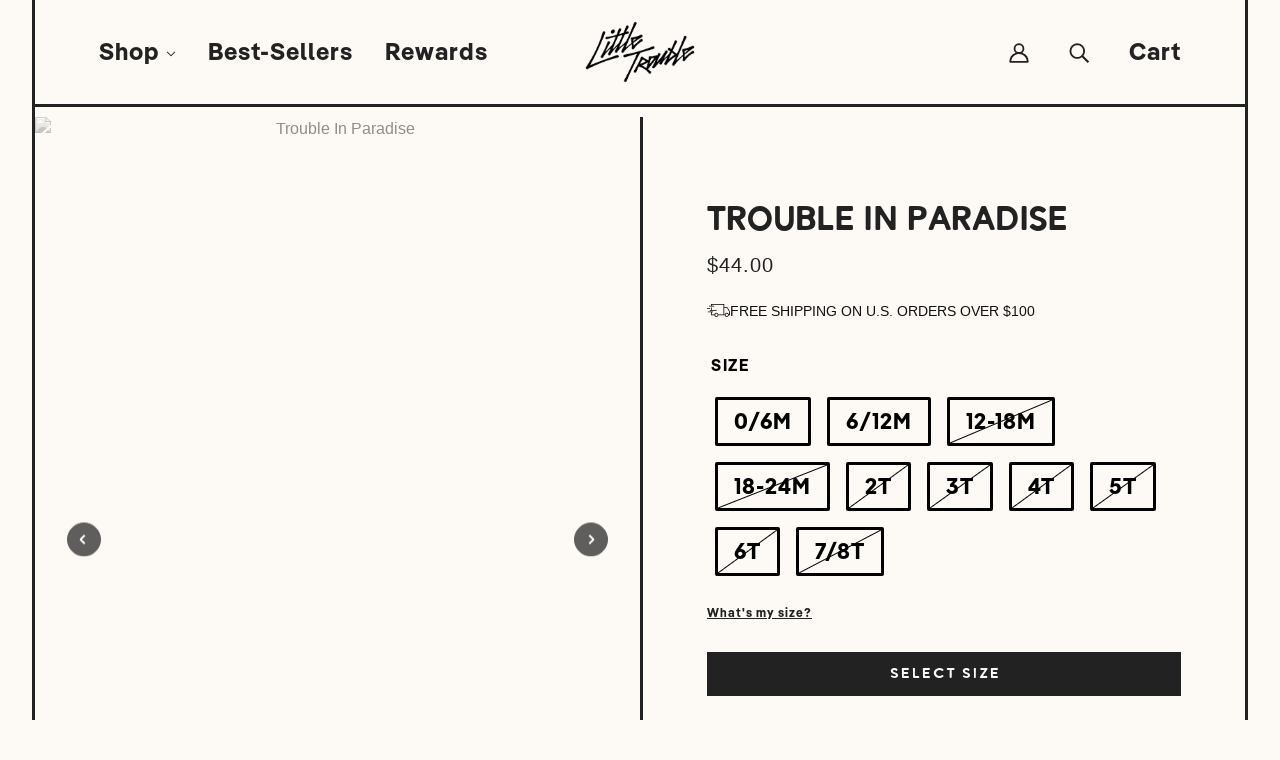

--- FILE ---
content_type: text/html
request_url: https://placement-api.us.afterpay.com/?mpid=shoplittletrouble.myshopify.com&placementid=null&pageType=null&zoid=9.0.85
body_size: 978
content:

  <!DOCTYPE html>
  <html>
  <head>
      <link rel='icon' href='data:,' />
      <meta http-equiv="Content-Security-Policy"
          content="base-uri 'self'; default-src 'self'; font-src 'self'; style-src 'self'; script-src 'self' https://cdn.jsdelivr.net/npm/zoid@9.0.85/dist/zoid.min.js; img-src 'self'; connect-src 'self'; frame-src 'self'">
      <title></title>
      <link rel="preload" href="/index.js" as="script" />
      <link rel="preload" href="https://cdn.jsdelivr.net/npm/zoid@9.0.85/dist/zoid.min.js" integrity="sha384-67MznxkYtbE8teNrhdkvnzQBmeiErnMskO7eD8QwolLpdUliTdivKWx0ANHgw+w8" as="script" crossorigin="anonymous" />
      <div id="__AP_DATA__" hidden>
        {"errors":{"mcr":null},"mcrResponse":{"data":{"errors":[],"config":{"mpId":"shoplittletrouble.myshopify.com","createdAt":"2024-11-18T21:58:05.636902746Z","updatedAt":"2024-11-19T04:50:56.266752569Z","config":{"consumerLending":{"metadata":{"shouldForceCache":false,"isProductEnabled":true,"expiresAt":1731992211094,"ttl":900,"updatedAt":"2024-11-19T04:41:51.094081323Z","version":0},"details":{"minimumAmount":{"amount":"400.00","currency":"USD"},"maximumAmount":{"amount":"4000.00","currency":"USD"}}},"interestFreePayment":{"metadata":{"shouldForceCache":false,"isProductEnabled":true,"expiresAt":1731992211094,"ttl":900,"updatedAt":"2024-11-19T04:41:51.094081323Z","version":0},"details":{"minimumAmount":{"amount":"1.0","currency":"USD"},"maximumAmount":{"amount":"4000.0","currency":"USD"},"cbt":{"enabled":false,"countries":[],"limits":{}}}},"merchantAttributes":{"metadata":{"shouldForceCache":false,"isProductEnabled":true,"expiresAt":1731992211094,"ttl":900,"updatedAt":"2024-11-19T04:41:51.094081323Z","version":0},"details":{"analyticsEnabled":true,"tradingCountry":"US","storeURI":"https://www.littletrouble.com","tradingName":"Little Trouble","vpuf":true}},"onsitePlacements":{"metadata":{"expiresAt":1731992756266,"ttl":900,"updatedAt":"2024-11-19T04:50:56.266484805Z","version":0},"details":{"onsitePlacements":{"44f0277e-af50-4a76-8181-c7ab6880086d":{"placementId":"44f0277e-af50-4a76-8181-c7ab6880086d","pageType":"product","enabled":true,"type":"price-paragraph","introText":"or","logoType":"badge","badgeTheme":"black-on-mint","lockupTheme":"black","modalTheme":"mint","modalLinkStyle":"circled-info-icon","paymentAmountIsBold":false,"promoRenderStyle":"promo-with-get-and-payments","size":"md","showIfOutsideLimits":true,"showInterestFree":true,"showLowerLimit":true,"showUpperLimit":true,"showWith":true,"showPaymentAmount":true},"680dd597-d0c7-457f-86d2-e1496af448a3":{"placementId":"680dd597-d0c7-457f-86d2-e1496af448a3","pageType":"cart","enabled":true,"type":"price-paragraph","introText":"or","logoType":"badge","badgeTheme":"black-on-mint","lockupTheme":"black","modalTheme":"mint","modalLinkStyle":"circled-info-icon","paymentAmountIsBold":false,"promoRenderStyle":"promo-with-get-and-payments","size":"md","showIfOutsideLimits":true,"showInterestFree":true,"showLowerLimit":true,"showUpperLimit":true,"showWith":true,"showPaymentAmount":true}}}},"cashAppPay":{"metadata":{"shouldForceCache":false,"isProductEnabled":true,"expiresAt":1731992211094,"ttl":900,"updatedAt":"2024-11-19T04:41:51.094081323Z","version":0},"details":{"enabledForOrders":false,"integrationCompleted":false}},"promotionalData":{"metadata":{"version":0},"details":{"consumerLendingPromotions":[]}}}}},"errors":null,"status":200},"brand":"cashappafterpay","meta":{"version":"0.35.4"}}
      </div>
  </head>
  <body></body>
  <script src="/index.js" type="application/javascript"></script>
  </html>
  

--- FILE ---
content_type: text/css
request_url: https://www.littletrouble.com/cdn/shop/t/64/assets/basis.css?v=23139678862402874301769015577
body_size: 44558
content:
.lazy-image{opacity:0;transition:opacity .3s ease-in-out;filter:blur(5px)}.lazy-image.lazy-loaded{opacity:1;filter:blur(0)}.lazy-image.lazy-loading{opacity:.7;filter:blur(2px)}.lazy-image.lazy-error{opacity:.5;filter:grayscale(100%)}.eager-image{opacity:1}.lazy-bg{background-size:cover;background-position:center;background-repeat:no-repeat;transition:filter .3s ease-in-out;filter:blur(5px)}.lazy-bg.lazy-loaded{filter:blur(0)}.lazy-bg.lazy-loading{filter:blur(2px)}.image--container.lazy-loaded:before{display:none}@keyframes loading-shimmer{0%{background-position:-200% 0}to{background-position:200% 0}}.image--container{position:relative}.image--container img{position:absolute;top:0;left:0;width:100%;height:100%;object-fit:cover;z-index:2}.lazy-load-fallback{opacity:0}.lazy-load-fallback.lazy-loaded{opacity:1}@font-face{font-family:Milk and Clay;src:url(/cdn/shop/files/milk_and_clay-webfont.woff?v=1647733955) format("woff"),url(/cdn/shop/files/milk_and_clay-webfont.woff2?v=1647733955) format("woff2");font-weight:400;font-style:normal;font-display:swap}@font-face{font-family:Good Sans;src:url(/cdn/shop/files/Pangea-BoldWeb.woff2?v=1705875749) format("woff2");font-weight:400;font-style:normal;font-display:swap}@font-face{font-family:The Hand;src:url(/cdn/shop/files/windsor-hand-webfont.woff?v=1647807009) format("woff"),url(/cdn/shop/files/windsor-hand-webfont.woff2?v=1647807009) format("woff2");font-weight:400;font-style:normal;font-display:swap}@font-face{font-family:Alesand Round;src:url(/cdn/shop/files/alesand-round.woff?v=1749605745) format("woff"),url(/cdn/shop/files/alesand-round.woff2?v=1749605745) format("woff2");font-weight:400;font-style:normal;font-display:swap}html,body,.overflow-x-hidden{overflow-x:hidden}.overflow-x-hidden{position:relative}.modal--content.search.active{min-height:auto}.cart--root{margin:0 auto 10em!important}@media only screen and (max-width: 767px){.font--featured-heading,[data-item~=featured-heading]{font-size:28px!important}[data-item~=section-heading],h1,h2{font-size:32px!important}}[data-item=block-link]>:after{border-bottom:none}h1{font-family:Good Sans;font-style:normal;font-weight:700;text-transform:none;line-height:30px;line-height:120%;text-align:center;color:#222}h2{font-family:Milk and Clay!important;text-transform:none!important}p{text-transform:none;font-style:normal;line-height:30px;font-weight:400;font-size:18px;letter-spacing:.05em;color:#222}a.btn.mt-1.mb-2{border:3px solid #222222;box-sizing:border-box;font-family:Good Sans;text-transform:lowercase;font-style:normal;font-weight:700;padding:1em;border-radius:55%;min-width:347px;margin:2em auto 0}.product-size-chart--link{padding:1em 0 .5em}.product-size-chart--link a{text-decoration:underline}body[data-border=true] .off-canvas--main-content{border:12px solid var(--bdr-color--page);border-bottom-width:0px;border-top-width:0px;border-right:3px solid;border-left:3px solid}button{height:50px!important}.off-canvas--viewport.body{padding:0 2em}@media only screen and (max-width: 768px){.off-canvas--viewport.body{padding:0 1em}}.highlight{background-image:linear-gradient(to right,#d6fda3,#d6fda3,#d6fda3);padding:0 6px}[data-section-id]{border-bottom:3px solid}.header--root{position:relative;border-bottom:3px solid #222}[data-header--position=fixed] .header--container{border-bottom:3px solid #222}@media only screen and (min-width: 768px){.header--root{padding:17px 48px}}.x-menu--level-1--link a,a.header--cart-toggle,.login{display:inline-block;padding:16px;position:relative;font-family:Good Sans;text-transform:capitalize;font-style:normal;font-weight:700;font-size:24px;line-height:88.04%;text-align:center}@media only screen and (max-width: 767px){.x-menu--level-1--container{display:none!important}}@media screen and (max-width: 868px){.x-menu--level-1--link a,a.header--cart-toggle{font-size:16px}a.header--cart-toggle{padding:0 0 0 8px}}a.header--cart-toggle{margin:0!important}.header--cart-button{height:auto}body[data-border=true] [data-header--position=fixed] .header--container{margin:auto;width:calc(100% - 4.5em);right:0;z-index:9999999999!important}@media only screen and (max-width: 767px){body[data-border=true] [data-header--position=fixed] .header--container{margin:auto;width:calc(100% - 2.5em);background:#fdf9f4!important;z-index:9999999999!important}}[data-item=input] [data-item=minus],[data-item=input] [data-item=plus],input.cart--quantity--input{background:none!important;border:1px solid #000!important}.cart--quantity--container{background:none!important}[data-item=a11y-button],[data-item=button]>*,input[type=submit]{background:#222;color:var(--color--button);font-family:Milk and Clay;font-style:normal;font-weight:400;font-size:18px}.rebuy-button,.rebuy-button:hover,.rebuy-cart__view-cart-button,.rebuy-cart__view-cart-button:hover{background:#222!important;color:var(--color--button)!important;font-family:Milk and Clay!important;font-style:normal!important;font-weight:400!important;font-size:18px!important}.customer--root{padding-bottom:5em}.mobile-nav{padding:60px 15px 0}[data-active=menu] .off-canvas--container[data-view=menu]{background:var(--color--navigation)}.off-canvas--container{background:#fdf9f4}.off-canvas--container h1,.off-canvas--container h2,.off-canvas--container h3,.off-canvas--container h4,.off-canvas--container h5,.cart--body,.cart--body *,.cart--footer,.cart--notes,.cart--item--info,.cart--item--info *{font-family:Good Sans!important}.cart--title{font-size:14px;font-family:Good Sans!important;font-weight:700}.cart--item--title,.cart--item--title a{font-size:16px;font-family:Good Sans!important;font-weight:700}.cart--total *,.cart--checkout-button button{font-family:Milk and Clay!important}.off-canvas--left-sidebar{position:fixed!important;left:0;height:100vh;overflow-x:hidden;background:#d6fda3}.mobile-nav-menu{padding-bottom:100px}.off-canvas--right-sidebar{position:absolute!important}.off-canvas--overlay+[data-off-canvas--close]{color:#222}.off-canvas--main-content{position:inherit!important}li.y-menu--level-1--link{font-family:Milk and Clay;font-style:normal;font-weight:400;font-size:30px;line-height:24px;letter-spacing:-.03em;color:#222;border:none!important}.y-menu--level-1--link a{padding:8px 35px 8px 15px!important}.y-menu--level-2--link{font-family:Good Sans;text-transform:capitalize;padding:5px 0;font-style:normal;font-weight:700;font-size:19px;color:#222;border:none!important}.bannerpromo-container{display:flex;background:var(--bg-color--body);justify-content:flex-start;border-bottom:3px solid;align-items:stretch;align-content:stretch;margin:0 auto;min-height:500px}.bannerpromo-item:last-child{border-left:3px solid;justify-content:center;align-items:center;display:flex;flex-grow:2;height:100%;width:35%}.hero-block .bannerpromo-item:nth-child(1) .mobile-background{display:flex;justify-content:center;flex-direction:column;flex-grow:1;height:82%}.bannerpromo-item:nth-child(1){display:flex;flex-direction:column;height:auto!important}.hero-block .bannerpromo-item:nth-child(1) .mobile-background{height:auto!important;justify-content:space-between}.template--index .hero-block .bannerpromo-item:nth-child(1) .text-block{flex-grow:1;display:flex;align-items:center;justify-content:center;flex-direction:column;padding-bottom:20px}.template--index .hero-block .bannerpromo-item:nth-child(1) .text-block h1{margin:0}.template--product .bannerpromo-item:nth-child(1){display:flex;justify-content:inherit;flex-direction:column;flex-grow:1;height:82%}@media screen and (max-width: 768px){.template--product .bannerpromo-item:nth-child(1){height:500px}}.bannerpromo-item:nth-child(2){padding:1em;flex-grow:1;height:30%;display:flex}.bannerpromo-item{flex-grow:1;height:50%;width:65%}@media screen and (max-width: 1590px){.bannerpromo-item:last-child,.bannerpromo-item{width:50%!important}.bannerpromo-item:nth-child(1){height:50%}.text-block-image p{font-size:22px!important}.text-block h1{padding:1em!important;font-size:2.4em!important}}@media screen and (max-width: 868px){.bannerpromo-container{flex-direction:row;height:auto}.bannerpromo-item{width:100%!important;height:260px}.bannerpromo-item:last-child{height:600px}.text-block-image p{font-size:22px!important}.text-block a.btn{min-width:185px!important;font-size:18px}.hero-block .bannerpromo-item:nth-child(2){padding:1.5em 0 0!important}}.bannerpromo-item img{max-height:600px}.bannerpromo-image{background-size:cover!important;background-position:center!important;border:20px solid var(--bg-color--body);width:100%;height:100%}.bannerpromo-image a{display:block;width:100%;height:100%;margin:0}.text-block{text-align:center}.text-block h1{font-family:Milk and Clay;padding:1em!important;font-style:normal;font-weight:400;font-size:83.427px;line-height:100%;text-align:center;letter-spacing:-.03em;color:#222;max-width:700px;margin:auto}.text-block h1.small{font-family:Milk and Clay;padding:1em!important;font-style:normal;font-weight:400;font-size:42px;line-height:135%;text-align:center;letter-spacing:-.03em;color:#222}@media screen and (max-width: 1400px){.text-block h1{padding:1em}}@media screen and (max-width: 768px){.text-block h1{padding-top:2em!important}}.text-block a.btn{margin-bottom:2em;margin-top:2em;border:3px solid #222222;box-sizing:border-box;font-family:Good Sans;text-transform:lowercase;font-style:normal;font-weight:700;padding:1em;border-radius:55%;min-width:268px}.text-block-image p{font-family:Good Sans;font-style:normal;font-weight:700;font-size:32px;line-height:150%;color:#222;z-index:9}.text-block-image img{max-height:200px}.row.align-items-center.text-block-image{flex-direction:row;position:relative;white-space:pre-line;display:flex;flex-wrap:wrap;width:100%}.hero-block .text-block-image p{width:75%}.hero-block .bannerpromo-item:nth-child(2){padding:0;flex-grow:1;height:auto;display:flex}.hero-subheading{margin-top:30px;font-weight:700;padding:0 2em}.marquee{border-top:3px solid #222222;padding:1.5em 0 3.9em;position:relative;max-width:100%;width:100%;overflow:hidden}@media screen and (max-width: 768px){.marquee{padding-bottom:3em}}.track{position:absolute;white-space:nowrap;will-change:transform;animation:marquee 16s linear infinite;margin-top:-5px!important}.track .content{display:flex;align-content:center;justify-content:center;align-items:center}.marquee span{padding:0 20px;font-family:Good Sans;font-style:normal;font-weight:700;font-size:23.2625px;color:#222}@keyframes marquee{0%{transform:translate(0)}to{transform:translate(-50%)}}.bannerpromo-container.hero-block-v2{border-bottom:0}.hero-block-v2 .text-block-image p{font-family:Good Sans;font-style:normal;font-weight:700;font-size:30px;line-height:150%;color:#222}.hero-block-v2 .bannerpromo-image{background-size:contain!important;background-position:top center!important;background-repeat:no-repeat!important}@media screen and (max-width: 1400px){.hero-block-v2 .text-block-image p{font-size:22px!important}.hero-block-v2 .text-block .bannerpromo-image{background-size:cover!important}}.hero-block-v2 .bannerpromo-item:last-child{flex-direction:column}.hero-block-v2 .bannerpromo-item:nth-child(2){text-align:center}.hero-block-v2 .bannerpromo-item:nth-child(1){border-bottom:3px solid;justify-content:center;height:50%}.hero-block-v2 .text-block .bannerpromo-image{background-size:cover!important;background-position:center!important;height:500px}.hero-block-v2 .text-block{text-align:center;display:flex;flex-direction:row}.hero-block-v2 .row{justify-content:center}.hero-block-v2 svg{max-width:225px}@media screen and (min-width: 769px){.bannerpromo-container.hero-block-v2{height:900px}.hero-block-v2 .bannerpromo-item:nth-child(1){height:500px;border-top:4px solid #222;border-bottom:5px solid #222}.hero-block-v2 .bannerpromo-item:nth-child(2){height:400px;border-top:2px solid #222;border-bottom:3px solid #222}.hero-block-v2 .bannerpromo-item:nth-child(3){border-bottom:3px solid #222}}.entrance{animation:entrance .8s ease-out both}@keyframes entrance{0%{transform:translate(-1000px) scaleX(2.5) scaleY(.2);transform-origin:100% 50%;filter:blur(10px);opacity:0}to{transform:translate(0) scaleY(1) scaleX(1);transform-origin:50% 50%;filter:blur(0);opacity:1}}@media screen and (max-width: 768px){.hero-block-v2 .text-block .bannerpromo-image{border:10px solid var(--bg-color--body)!important;background-size:cover!important;height:200px!important}}.hero-block-v2 a{font-family:Good Sans;text-decoration:underline;margin-top:1em;font-style:normal;font-weight:700;font-size:13px;line-height:88.04%;text-align:center;color:#222}@media screen and (min-width: 768px){.carousel--block--container .product--root{padding:2em!important}}[data-active=product-form] .off-canvas--container[data-view=product-form]{display:block;padding:32px 16px;background:inherit}@media all and (max-width: 768px){[data-active=product-form] .off-canvas--container[data-view=product-form]{padding-bottom:120px}}.hero-block-v3 .bannerpromo-item:nth-child(2){height:100%;margin-left:-6px}.hero-block-v3 .bannerpromo-item:nth-child(1) .text-block{display:flex;text-align:center;flex-wrap:wrap;height:50%;width:100%}.hero-block-v3 .bannerpromo-item:nth-child(1) .bannerpromo-image{background-size:cover!important;background-position:center!important;border:20px solid var(--bg-color--body);width:50%;height:200%}@media screen and (max-width: 768px){.template--product .bannerpromo-item:nth-child(1){height:250px}.hero-block-v3 .bannerpromo-item:nth-child(2){height:100%;margin-left:0}}.hero-block-v3 .bannerpromo-item:nth-child(1) .bannerpromo-image:last-child{border-left:0!important;width:49%}.hero-block-v3 .text-block-image p{font-size:3em}.hero-block-v3 .row.align-items-center.text-block-image{justify-content:center;text-align:center;gap:2em}.hero-block-v3 a{font-family:Good Sans;text-decoration:underline;margin-top:1em;font-style:normal;font-weight:700;font-size:20px;line-height:88.04%;text-align:center;color:#222}@media screen and (max-width: 900px){.hero-block-v3 .bannerpromo-item:nth-child(1) .bannerpromo-image{border:10px solid var(--bg-color--body)}.bannerpromo-item:last-child,.bannerpromo-item{width:100%!important}.hero-block-v3 .bannerpromo-item:nth-child(2){border-top:3px solid;border-left:0;height:50%}.hero-block-v3{height:auto!important}.hero-block-v3 .bannerpromo-item:last-child{display:block;height:auto;padding-bottom:60px}}[data-section-id=template--15783177683179__164738793380ec638d] .carousel--x-container{width:calc(200% + -0px)!important;left:auto!important}.carousel--root[data-spacing-around-blocks=true] .carousel--block{padding:0!important}.junip-product-review-title{text-align:center}.product-page--block.hide{display:none}[data-product-block][data-block-type]{padding-top:15px!important}div#shopify-section-template--15783177683179__1647755646eedf5f4d .featured-content--root[data-text-width=medium] .featured-content--text .featured-content--description:after{content:"";background-image:url('data:image/svg+xml,%3Csvg xmlns="http://www.w3.org/2000/svg" width="291" height="161" viewBox="0 0 291 161" fill="none"%3E%3Cg clip-path="url(%23clip0_182_19)"%3E%3Cpath d="M0.243221 158.975C-0.000995524 158.059 -0.000995524 157.096 0.243221 156.18C0.486498 155.37 0.851411 154.519 1.82452 154.641C2.79763 154.762 3.12202 153.912 3.36529 153.102C5.14933 146.986 6.0008 140.627 7.41991 134.43C9.73105 123.453 11.4745 112.477 14.0289 101.541C14.7993 98.544 15.4075 95.5062 16.2184 92.509C16.6413 91.073 16.526 89.5323 15.8941 88.1752C11.434 76.7533 6.93332 65.4124 2.8787 53.9095C2.10832 51.6819 1.29741 49.4541 0.486488 47.2265C0.255671 46.7049 0.158176 46.1344 0.202697 45.5659C0.256883 45.29 0.402221 45.0402 0.615422 44.8566C0.828623 44.673 1.09732 44.5662 1.37851 44.5533C2.02725 44.5533 2.3922 44.7963 2.55438 45.4444C4.09056 50.689 5.89033 55.8529 7.94697 60.9166C10.8258 68.4501 13.8262 75.9432 16.8266 83.4768C17.0699 84.1249 17.151 84.8944 17.8808 85.3399C18.5485 83.9203 19.0388 82.4239 19.3405 80.8846C21.0434 74.7282 22.9896 68.7337 24.6926 62.3747C27.4092 52.5324 30.5718 42.7711 33.7749 33.0504C33.8769 32.3535 34.1879 31.7039 34.667 31.1873C34.831 30.9555 35.0762 30.7936 35.3539 30.7336C35.6317 30.6736 35.9219 30.7199 36.1671 30.8632C36.3788 30.9792 36.5479 31.1595 36.65 31.378C36.752 31.5965 36.7818 31.8418 36.7348 32.0783C36.659 32.3943 36.5642 32.7053 36.4509 33.0099C33.2478 42.1231 30.6123 51.4388 27.8958 60.7546C25.1792 70.0703 22.7058 78.9 20.2325 88.0132C19.6704 89.8659 19.7707 91.8562 20.5163 93.6431C23.0302 100.083 25.463 106.564 27.8958 112.963C29.1527 116.325 30.3691 119.687 31.9504 122.927C32.2803 123.651 32.5647 124.395 32.8018 125.155C32.9039 125.471 32.8758 125.816 32.7237 126.112C32.5717 126.408 32.3081 126.632 31.9909 126.734C31.7208 126.821 31.4284 126.807 31.1675 126.696C30.9067 126.584 30.6951 126.382 30.5718 126.127C30.1791 125.335 29.8272 124.524 29.5176 123.696L19.7459 98.1794C19.4216 97.4099 19.0566 96.7618 18.5295 95.5468C17.7997 98.139 17.1104 100.286 16.6644 102.432C14.7588 111.788 12.8125 121.104 11.1907 130.42C9.69047 138.926 7.62262 147.229 5.87914 155.613C5.58278 156.919 5.16189 158.194 4.62222 159.42C4.2573 160.392 3.68968 161.162 2.55438 161.081C1.41909 161 0.689229 159.947 0.243221 158.975Z" fill="black"/%3E%3Cpath d="M33.2884 154.803C32.9792 153.891 32.9094 152.915 33.0857 151.968C33.329 151.158 33.7344 150.348 34.667 150.429C35.5996 150.51 35.9644 149.7 36.2077 148.89C37.9917 142.774 38.8432 136.415 40.2623 130.258C42.5329 119.282 44.317 108.265 46.8714 97.3695C47.6012 94.3723 48.2094 91.3346 49.0609 88.3373C49.4455 86.8806 49.3167 85.336 48.696 83.963C44.2359 72.5816 39.7353 61.2407 35.6807 49.7378C34.9103 47.5102 34.1399 45.242 33.2884 43.0143C33.0541 42.5082 32.9563 41.9497 33.0046 41.3942C33.0634 41.1168 33.209 40.8652 33.4204 40.6759C33.6318 40.4866 33.8979 40.3693 34.1804 40.3411C34.8291 40.3411 35.1941 40.5841 35.3563 41.2727C36.8881 46.5105 38.7018 51.6619 40.7895 56.7044C43.6277 64.238 46.6686 71.7716 49.6285 79.3051C49.8718 79.9127 49.9529 80.6822 50.6827 81.1683C51.3744 79.744 51.8656 78.2311 52.1424 76.6724C53.8453 70.5159 55.7915 64.5215 57.4945 58.203C60.2111 48.3202 63.3737 38.5589 66.5768 28.8787C66.6873 28.1724 66.9967 27.5122 67.4689 26.975C67.6436 26.757 67.8881 26.6059 68.1614 26.5469C68.4346 26.4878 68.7198 26.5246 68.969 26.6511C69.1765 26.7715 69.342 26.9525 69.4435 27.1697C69.545 27.3869 69.5775 27.6299 69.5367 27.8661C69.4723 28.185 69.3773 28.497 69.2529 28.7977C66.0903 37.9514 63.4142 47.2671 60.6977 56.5423C57.9811 65.8176 55.5077 74.6878 53.0344 83.801C52.5271 85.6389 52.6556 87.5941 53.3993 89.3499C55.9132 95.7494 58.3459 102.23 60.7787 108.67C62.0356 111.991 63.252 115.353 64.8333 118.634C65.1766 119.352 65.4613 120.097 65.6848 120.861C65.7348 121.016 65.7534 121.178 65.7395 121.34C65.7256 121.501 65.6796 121.658 65.604 121.802C65.5285 121.945 65.4249 122.072 65.2995 122.175C65.1741 122.278 65.0294 122.354 64.8739 122.4C64.6043 122.497 64.3082 122.487 64.045 122.375C63.7819 122.262 63.571 122.054 63.4548 121.793C63.0442 121.015 62.7049 120.202 62.4411 119.363L52.6289 93.8458C52.3046 93.1167 51.9396 92.4281 51.4125 91.213C50.6827 93.8052 49.9935 95.9519 49.5474 98.1391C47.6418 107.455 45.4928 116.771 44.0737 126.127C42.5735 134.592 40.5056 142.936 38.7621 151.279C38.4785 152.668 38.0575 154.024 37.5052 155.33C37.1403 156.261 36.5726 157.071 35.4373 156.99C34.302 156.909 33.5722 155.735 33.2884 154.803Z" fill="black"/%3E%3Cpath d="M88.2285 127.788C88.0148 127.556 87.8962 127.252 87.8962 126.937C87.8962 126.622 88.0148 126.318 88.2285 126.087C90.053 123.276 91.3039 120.133 91.9092 116.839C92.5146 113.544 92.4625 110.163 91.7561 106.888C91.229 105.308 91.7561 104.134 92.8103 103.972C93.8645 103.81 94.7565 104.62 95.1214 105.713C97.1081 111.262 95.1214 119.687 92.8103 125.641C92.5642 126.237 92.1895 126.77 91.7129 127.205C91.2362 127.639 90.6694 127.962 90.0531 128.152C89.7494 128.292 89.4093 128.332 89.0815 128.266C88.7536 128.201 88.455 128.033 88.2285 127.788Z" fill="black"/%3E%3Cpath d="M145.155 130.785C144.28 128.711 143.86 126.474 143.923 124.224C143.986 121.975 144.531 119.765 145.52 117.743C147.429 113.103 149.937 108.732 152.981 104.741C159.649 94.9676 167.253 85.8655 175.687 77.5637C178.89 74.526 182.377 71.8527 185.661 69.0175C186.987 68.0101 187.931 66.5816 188.337 64.9672C190.486 54.7604 193.324 44.7156 194.703 34.3468C195.791 27.6548 196.158 20.8655 195.798 14.0953C195.775 12.4037 195.502 10.7248 194.987 9.1134C193.973 6.39969 192.635 5.91365 190.121 7.20975C188.063 8.3348 186.201 9.78459 184.607 11.5031C180.552 15.763 176.863 20.3561 173.578 25.2336C166.705 34.748 161.115 45.1249 156.954 56.097C153.264 65.5351 150.414 75.2802 148.44 85.2188C146.331 96.1141 144.385 107.009 142.844 117.986C142.881 118.091 142.881 118.205 142.844 118.31C142.844 119.363 142.317 120.457 140.939 120.416C139.56 120.376 139.317 119.201 139.357 117.986C139.398 116.771 139.357 116.123 139.6 115.11C140.655 104.66 141.182 94.1295 141.547 83.6392C141.502 83.3167 141.502 82.9896 141.547 82.6671C141.547 81.371 141.547 79.9534 143.169 79.6699C144.223 79.6699 144.588 80.1154 145.318 82.4646C146.656 77.5232 147.994 72.7033 149.372 67.8834C153.599 53.1173 160.126 39.1074 168.713 26.3677C173.461 18.6286 179.352 11.6507 186.188 5.67061C187.218 4.7289 188.414 3.9872 189.716 3.48346C191.084 2.85576 192.643 2.78827 194.061 3.29552C195.478 3.80277 196.64 4.8444 197.298 6.19717C198.403 8.15901 199.041 10.3488 199.163 12.5967C199.647 19.359 199.348 26.1545 198.271 32.8482C196.933 42.3665 194.824 51.6822 192.959 61.2004C192.817 61.4467 192.742 61.7261 192.742 62.0105C192.742 62.2949 192.817 62.5743 192.959 62.8205C194.378 62.618 195.27 61.4434 196.365 60.7954C200.623 58.2437 204.88 55.773 209.218 53.6263C209.58 53.4051 209.96 53.2154 210.354 53.0593C211.813 52.6137 213.07 53.0593 213.354 54.1529C213.638 55.2465 212.746 56.0161 211.692 56.4616C204.986 59.4938 198.613 63.213 192.675 67.5594C191.188 68.7904 190.23 70.5446 189.999 72.4603C187.046 88.5275 181.573 104.028 173.781 118.391C170.171 124.591 164.962 129.71 158.698 133.215C155.995 134.752 152.853 135.337 149.778 134.876C148.721 134.645 147.742 134.148 146.933 133.432C146.124 132.716 145.512 131.804 145.155 130.785ZM164.455 124.871C168.957 120.048 172.591 114.485 175.2 108.427C179.929 98.0665 183.44 87.1931 185.661 76.0246C185.661 75.336 186.229 74.6069 185.377 73.7564C184.201 74.6475 183.066 75.5386 181.971 76.5106C169.833 87.567 159.346 100.307 150.832 114.341C148.494 117.794 147.263 121.877 147.304 126.046C147.304 130.582 149.98 132.283 154.278 131.311C158.217 130.18 161.749 127.945 164.455 124.871Z" fill="black"/%3E%3Cpath d="M198.149 101.298C197.479 100.19 197.154 98.9064 197.217 97.6125C198.112 87.65 199.601 77.7497 201.677 67.9642C202.163 65.534 203.096 64.481 204.191 65.048C205.975 65.8581 205.407 67.3567 205.042 68.6528C203.14 77.3895 201.785 86.2364 200.987 95.1418C200.809 96.4997 200.919 97.8799 201.312 99.1921C202.488 99.1921 202.893 98.4226 203.339 97.734C207.637 91.456 211.935 85.2995 216.314 79.0621C216.816 78.1167 217.263 77.143 217.652 76.1458C217.776 75.8544 217.997 75.6147 218.278 75.4671C218.559 75.3195 218.882 75.2731 219.193 75.3358C220.125 75.3358 220.328 76.1459 220.369 76.9559C220.432 77.9473 220.129 78.9274 219.517 79.7101C215.098 86.0286 210.84 92.5901 206.502 99.0706C205.582 100.388 204.444 101.539 203.136 102.473C202.78 102.85 202.331 103.127 201.834 103.276C201.337 103.425 200.809 103.441 200.304 103.322C199.798 103.203 199.333 102.954 198.955 102.598C198.577 102.243 198.299 101.795 198.149 101.298ZM201.433 48.6442C201.433 47.5506 202.731 46.4571 204.353 46.1735C204.534 46.1192 204.725 46.1039 204.913 46.1287C205.1 46.1535 205.281 46.2178 205.441 46.3173C205.602 46.4169 205.74 46.5494 205.846 46.7061C205.952 46.8629 206.024 47.0402 206.056 47.2266C206.258 48.4012 204.637 50.1833 203.217 50.3453C202.986 50.3624 202.753 50.3308 202.534 50.2524C202.315 50.174 202.115 50.0508 201.947 49.8905C201.779 49.7302 201.647 49.5364 201.558 49.3218C201.47 49.1071 201.427 48.8763 201.433 48.6442Z" fill="black"/%3E%3Cpath d="M232.005 95.9517C231.661 92.431 231.742 88.8816 232.249 85.3804L233.181 73.2295C233.181 72.8244 233.181 72.4194 233.181 71.9738C231.681 71.9738 231.316 73.189 230.708 73.918C227.744 77.9757 225.292 82.3833 223.41 87.041C221.875 89.9803 220.521 93.0102 219.355 96.1137C219.112 97.1263 218.585 98.0174 217.409 97.8148C216.233 97.6123 215.949 96.3973 215.99 95.3037C215.99 93.4 216.314 91.4964 216.436 89.5522C216.679 86.5955 217.003 79.9934 217.165 77.0367C217.147 76.7129 217.147 76.3884 217.165 76.0647C217.229 75.753 217.389 75.4688 217.621 75.2512C217.853 75.0336 218.147 74.8933 218.463 74.8496C218.842 74.8257 219.216 74.9461 219.509 75.1866C219.802 75.4272 219.994 75.7698 220.044 76.1456C220.044 76.8747 219.842 81.2491 220.044 82.0186L219.842 86.069C221.098 85.3804 221.18 84.4083 221.544 83.5983C223.584 79.0404 226.141 74.7322 229.167 70.7588C229.808 69.8975 230.527 69.0975 231.316 68.369C231.683 67.8958 232.191 67.5509 232.766 67.3835C233.342 67.2162 233.955 67.2351 234.519 67.4375C235.085 67.6182 235.573 67.9846 235.904 68.4772C236.235 68.9698 236.39 69.5597 236.344 70.1512C236.506 71.6319 236.506 73.1259 236.344 74.6066C235.461 81.4289 235.041 88.3032 235.087 95.1822C238.188 91.7464 240.907 87.9846 243.196 83.9628C244.858 81.3706 246.318 78.6164 247.94 75.8622C248.292 75.224 248.714 74.6263 249.197 74.08C249.404 73.8977 249.671 73.7972 249.947 73.7972C250.223 73.7972 250.49 73.8977 250.697 74.08C250.941 74.1987 251.14 74.393 251.264 74.6339C251.388 74.8748 251.431 75.1494 251.386 75.4166C251.111 76.2315 250.758 77.0181 250.332 77.7658C246.561 84.0843 242.547 90.2002 238.168 96.1542C237.716 96.7304 237.168 97.2238 236.547 97.6123C234.276 99.516 232.451 98.7059 232.005 95.9517Z" fill="black"/%3E%3Cpath d="M245.548 84.125C247.129 77.7255 250.292 69.8275 254.711 66.9517C255.047 66.628 255.453 66.387 255.899 66.2477C256.344 66.1085 256.816 66.0749 257.276 66.1496C257.737 66.2243 258.173 66.4052 258.552 66.6781C258.93 66.9509 259.239 67.3081 259.455 67.7213C264.118 74.3638 260.753 81.8974 261.766 89.836C263.996 89.836 270.119 75.7004 271.497 76.0244C274.66 77.118 268.862 85.8667 265.01 91.9422C264.729 92.498 264.359 93.0042 263.915 93.4408C263.527 93.8943 263.028 94.2405 262.467 94.4462C261.906 94.6519 261.302 94.7102 260.712 94.6154C257.063 93.7243 258.725 84.2465 257.793 80.3988C251.224 91.8611 248.224 98.1391 245.345 96.6C242.466 95.0609 244.047 90.16 245.548 84.125ZM257.712 73.5537C258.038 73.0097 258.175 72.3732 258.102 71.7432C258.029 71.1132 257.749 70.5251 257.306 70.0704C256.657 69.3414 256.049 69.2604 255.482 70.0704C252.724 74.6068 245.832 88.1349 248.548 89.512L257.712 73.5537Z" fill="black"/%3E%3Cpath d="M270.443 89.3094C270.443 85.7857 270.443 82.3024 270.808 78.8191C271.862 66.6682 272.876 54.5172 273.849 42.1638C274.7 31.4709 276.444 20.8591 277.539 10.1663C277.782 7.6146 278.066 5.10341 278.268 2.51121C278.268 1.33662 278.268 0.0810418 280.052 3.55237e-05C281.837 -0.0809708 281.755 1.13413 281.634 2.91627C281.35 5.67048 281.066 8.4652 280.742 11.0169C279.688 19.8871 278.35 28.7572 277.62 37.6679C276.444 52.006 275.065 66.3036 274.417 80.6418C274.38 80.9919 274.38 81.3448 274.417 81.6949C275.39 81.1683 275.43 80.2773 275.714 79.5887C277.668 74.2673 280.197 69.1743 283.256 64.4C283.635 63.7694 284.069 63.173 284.553 62.6179C284.887 62.2051 285.323 61.8857 285.817 61.6907C286.312 61.4957 286.848 61.4319 287.375 61.5052C287.901 61.5786 288.4 61.7868 288.822 62.1095C289.244 62.4322 289.575 62.8585 289.784 63.347C291.002 69.9642 291.139 76.735 290.189 83.396C289.54 84.3681 288.81 84.4896 288.202 83.6795C287.705 82.3896 287.484 81.0097 287.554 79.6292C287.351 76.5104 287.878 68.2883 286.378 66.9112C284.35 66.2226 278.755 79.9937 275.876 88.2968C275.538 89.1959 275.028 90.0211 274.376 90.7271C273.646 91.3346 272.876 92.0231 271.781 91.6586C271.347 91.4477 270.986 91.1105 270.748 90.6912C270.509 90.2719 270.403 89.7902 270.443 89.3094Z" fill="black"/%3E%3C/g%3E%3Cdefs%3E%3CclipPath id="clip0_182_19"%3E%3Crect width="291" height="161" fill="white"/%3E%3C/clipPath%3E%3C/defs%3E%3C/svg%3E')!important;background-repeat:no-repeat;background-size:contain;position:absolute;height:7em;width:8em;right:2px}@media only screen and (max-width: 767px){#shopify-section-template--15783177683179__1647755646eedf5f4d .featured-content--root[data-text-width=medium] .featured-content--container{background-size:contain!important;background-position:bottom!important;gap:5em!important}}.featured-content--description{text-align:center;position:relative}.template--index .featured-content--text{max-width:none!important}@media only screen and (max-width: 767px){.template--index.featured-content--root[data-mobile-overlay=true][data-cover-image-mobile=true] .featured-content--container{padding:32px 16px;border-top:3px solid}}@media only screen and (max-width: 767px){.featured-grid--body .animatedwrapper{right:auto!important}.template--index .featured-content--text .dot--one{top:0!important}}.featured-content--root[data-text-position=left] .featured-content--image{min-width:50%;flex-shrink:2;z-index:9}.template--index .image-with-text--root .featured-content--image{width:50%}.template--index .featured-content--description p{font-family:Good Sans;font-style:normal;font-weight:700;font-size:30px;line-height:130%;color:#222;z-index:999999999;position:relative}.template--index .featured-content--description strong{background-image:linear-gradient(to right,var(--color--highlighter),var(--color--highlighter),var(--color--highlighter))}.template--index .featured-content--text{padding:3em!important}@media screen and (max-width: 1400px){.template--index .featured-content--description p{font-size:20px!important}}.btn{min-width:200px;text-align:center;display:inline-block;text-decoration:none;font-size:1.4rem;border:2px solid #222;padding:.3rem 1.2rem;text-transform:capitalize;color:inherit;transition:.4s}.btn:hover{background-color:#222;color:#fff}.col-50,.col-90{width:100%}.align-items-center{align-items:center}.mt-1{margin-top:1rem}.mb-2{margin-bottom:2rem}@media screen and (min-width: 768px){.row{flex-direction:row-reverse;white-space:pre-line;display:flex;flex-wrap:wrap}.col-50{flex-basis:50%}}h2.featured-collection--title{font-family:Milk and Clay;font-style:normal;font-weight:400;font-size:32px;line-height:125%;text-align:center;letter-spacing:-.03em;color:#222;padding-bottom:1em}.owl-dots{opacity:0}@media only screen and (max-width: 768px){.featured-collection--root .btn.mt-1.mb-2{min-width:auto!important;margin:auto!important}}.owl-carousel .owl-stage-outer{position:relative;overflow:hidden;-webkit-transform:translate3d(0px,0,0)}.owl-carousel .item{height:10rem;background:#4dc7a0;padding:1rem}.owl-carousel .owl-item{position:relative;min-height:324px!important;float:left;-webkit-backface-visibility:hidden;-webkit-tap-highlight-color:transparent;-webkit-touch-callout:none;-webkit-user-select:none;-moz-user-select:none;-ms-user-select:none;user-select:none}.owl-carousel img{position:relative!important;min-height:324px!important;object-fit:cover;aspect-ratio:.75/1}.owl-item *{width:100%;text-align:center}.owl-carousel .image--root img{visibility:visible!important;opacity:1!important}.owl-carousel .image--container{padding-top:0!important}.owl-carousel .featured-collections--item{justify-content:center;flex-direction:column;align-items:center}.owl-carousel h3.featured-collections--title{font-family:Good Sans;font-style:normal;font-weight:700;font-size:14px;color:#222}@media only screen and (max-width: 768px){.owl-carousel h3.featured-collections--title{margin-bottom:2em}}.owl-theme .owl-controls{margin-top:10px;text-align:center;-webkit-tap-highlight-color:transparent}.owl-theme .owl-controls .owl-nav [class*=owl-]{color:#fff;font-size:14px;margin:5px;padding:4px 7px;background:#d6d6d6;display:inline-block;cursor:pointer;-webkit-border-radius:3px;-moz-border-radius:3px;border-radius:3px}.owl-nav button{background:#222;color:#fff;font-size:3em;position:absolute;top:35%}.owl-next{right:0}.owl-prev{left:0}.owl-dots.disabled{opacity:0!important}.owl-carousel.owl-loaded.owl-drag{position:relative;padding:0 20px}.featured-collections--root{border-bottom:0}.featured-collections--root .image--root{position:unset!important;max-width:100%}div#shopify-section-template--15783177683179__16477447303b8def27{border-top:3px solid;border-bottom:3px solid}.template--collection .featured-content--root .featured-content--link{min-width:147px;padding:.5em}.template--collection .featured-content--text-container h3.featured-content--title{font-size:40px;color:inherit}.template--collection .featured-content--text-container p,.template--collection .featured-content--link--container{color:inherit!important}.featured-content--root[data-text-color=light] .featured-content--link{border:3px solid #fff!important}.featured-grid--body{grid:none!important;position:relative}.featured-grid--item--container{z-index:3}.featured-grid--root{padding:0}.featured-grid--item--image[data-item]{display:flex;align-items:center;justify-content:center}.featured-grid--item--image .image--root img{visibility:visible!important;opacity:1!important}.featured-grid--body--container{align-items:unset!important;display:flex!important}@media only screen and (max-width: 768px){.featured-grid--body--container{flex-direction:column}.featured-grid--item{padding:4em 1em!important;width:100%!important}.featured-grid--item:first-child{border-bottom:3px solid!important;border-right:0!important}.featured-grid--item:last-child{padding-bottom:7em!important;border-top:3px solid!important;border-left:0!important}.featured-grid--item--image{height:150px!important}.featured-grid--body .dot--one{top:10em!important}}.featured-grid--body .image--container{padding-top:0!important}.featured-grid--item{padding:1em 1em 10em;width:33%}.featured-grid--item:first-child{border-right:3px solid}.featured-grid--item:last-child{border-left:3px solid}.featured-grid--body img{position:revert}.featured-grid--item--image{height:150px!important}.featured-grid--root[data-container-width="3"] .featured-grid--body{grid-template-columns:auto!important}.featured-grid--item--container img{max-height:129.22px!important;object-fit:contain!important}.featured-grid--body img{position:revert;max-height:129.22px}.featured-grid--item--container .image--root{position:relative;max-width:100%;max-height:129.22px}h3.featured-grid--item--title{font-family:Good Sans;font-style:normal;font-weight:700;font-size:18px;line-height:147.04%;text-align:center;color:#222}@media only screen and (min-width: 767px){.product--image-wrapper .image--root img,.product--image-wrapper .placeholder--root svg{position:inherit!important;height:auto!important;object-fit:contain}.product--image-wrapper .image--container,.product--image-wrapper .placeholder--container{padding-top:inherit!important}.template--collection .image--root img,.template--collection .placeholder--root svg,.product-recommendations--body .image--root img,.product-recommendations--body .placeholder--root svg{position:inherit!important;height:auto!important;object-fit:contain}.template--collection .image--container,.template--collection .placeholder--container,.product-recommendations--body .image--container,.product-recommendations--body .placeholder--container{padding-top:inherit!important}}.carousel--y-container{height:auto!important}.featured-collection--root{grid-row-gap:0}.featured-collection--root{padding-bottom:36px!important}@media only screen and (min-width: 767px){.product--image-wrapper{height:auto!important}}.product--image-wrapper .marquee{background:#222;color:#fff;padding:.2em 0!important;z-index:99;bottom:0}.product--image-wrapper .marquee span{font-size:13.2625px;color:#fff}p.product--title{font-family:Good Sans;text-transform:uppercase;font-style:normal;font-weight:700;font-size:14px;text-align:center;color:#222}span.product--price.money{font-family:Good Sans;font-style:normal;font-weight:400;font-size:14px;text-align:center;color:#222}.product--price-wrapper{align-self:center;font-family:Good Sans;font-style:normal;font-weight:400;font-size:14px;text-align:center;color:#222}.icon--next,.icon--prev{background:#222;border:1px solid #222}.icon--next div,.icon--prev div{background:#fff}.product--quick-add>*{font-family:Good Sans;border-radius:55%;font-style:normal;font-weight:700;font-size:14px;line-height:88.04%;display:flex;align-items:center;text-align:center;color:#222;background:transparent;border:none!important;width:auto!important;height:auto!important}.product--quick-add{background:#fefaf3;border-radius:55%;border:3px solid;padding:1em!important;bottom:3em!important;width:85px!important;right:10px!important;z-index:9}.product--label.match-me{transform:rotate(-12.35deg)}.product--label{width:132.34px!important;height:90.45px!important;font-family:Good Sans;font-style:normal;font-weight:700;font-size:11.6676px;line-height:125%;text-align:center;color:#222;justify-content:center;display:flex!important;align-items:center}.product--label{background-image:url("data:image/svg+xml,%3Csvg xmlns='http://www.w3.org/2000/svg' width='210' height='188' viewBox='0 0 210 188' fill='none'%3E%3Cg clip-path='url(%23clip0_306_3)'%3E%3Cpath fill-rule='evenodd' clip-rule='evenodd' d='M56.1281 83.5801L43.1613 66.9095L70.6602 68.1891L71.5271 49.5587L94.8521 59.9918L109.384 44.6008L122.424 61.2748L146.617 53.0528L145.751 71.6832L173.359 72.9679L158.791 88.3572L182.117 98.7656L157.925 106.963L171.002 123.639L143.393 122.354L142.529 140.91L119.201 130.551L104.669 145.942L91.6285 129.268L67.4389 137.416L68.3024 118.86L40.8035 117.58L55.2623 102.186L31.9361 91.7774L56.1281 83.5801Z' fill='%23D6FDA3'/%3E%3C/g%3E%3Cg clip-path='url(%23clip1_306_3)'%3E%3Cpath fill-rule='evenodd' clip-rule='evenodd' d='M51.7225 81.1328L38.7558 64.4622L66.2547 65.7418L67.1216 47.1114L90.4466 57.5446L104.979 42.1535L118.019 58.8276L142.212 50.6056L141.345 69.2359L168.954 70.5206L154.385 85.91L177.711 96.3183L153.519 104.516L166.596 121.191L138.987 119.907L138.124 138.463L114.795 128.104L100.263 143.495L87.223 126.821L63.0334 134.969L63.8969 116.413L36.398 115.133L50.8568 99.7385L27.5306 89.3301L51.7225 81.1328Z' fill='%23F6E14D'/%3E%3C/g%3E%3Cdefs%3E%3CclipPath id='clip0_306_3'%3E%3Crect width='150.343' height='101.451' fill='white' transform='translate(34.2939 41.1067) rotate(2.66417)'/%3E%3C/clipPath%3E%3CclipPath id='clip1_306_3'%3E%3Crect width='150.343' height='101.451' fill='white' transform='translate(29.8884 38.6594) rotate(2.66417)'/%3E%3C/clipPath%3E%3C/defs%3E%3C/svg%3E")!important;background-position:center!important;background-size:cover!important;background-color:transparent!important;background-repeat:no-repeat!important;border:none!important}.product--label.new{transform:rotate(17.65deg)}.product--label-container.new{right:-1em!important;left:auto!important;left:-8px}.product--label-container[data-item]{top:10px!important;z-index:10!important}.product-page--blocks .stamp-logo{animation-name:spin;animation-duration:5s;animation-iteration-count:infinite;animation-timing-function:linear;width:100%}@keyframes spin{0%{transform:rotate(0)}to{transform:rotate(360deg)}}.bannerpromo-item{flex-grow:1;height:50%;width:50%}.bannerpromo-item:last-child{width:50%}.collection--header--heading h1{font-family:Milk and Clay;font-style:normal;font-weight:400;font-size:60px;line-height:125%;text-align:center;letter-spacing:-.03em;color:#222}.collection--header--root[data-title-alignment=center],.navigation--root{border:none}.navigation--button{font-family:Good Sans;font-style:normal;font-weight:700;font-size:14px}.navigation--filter[data-item],.navigation--mobile-button{border:3px solid #000!important;font-family:Good Sans}.filter--toggle{font-family:Good Sans;font-style:normal;font-weight:700;font-size:18px;line-height:33px;color:#222}.filter--label{font-family:Good Sans;font-style:normal;font-weight:700;font-size:18px;color:#222}.filter--no-filters{padding:8px 0 0 32px;font-family:Good Sans}.filter--search{border-top:3px solid #000!important}[data-item=nav-text--sub]{font-family:Good Sans}.filter--button span{width:100%;background:#222;font-family:Good Sans}@media only screen and (min-width: 768px){.navigation--container{padding:25px 0 0}}h2.product-page--heading{font-family:Alesand Round!important;font-style:normal;font-weight:400;font-size:42px;line-height:103.5%;letter-spacing:0px;color:#222}@media only screen and (max-width: 766px){h2.product-page--heading{font-size:32px!important}}@media only screen and (max-width: 420px){h2.product-page--heading{font-size:26px!important}}.product-page--wrapper{background:var(--bg-color--body)!important}.product-price--wrapper{font-family:Good Sans!important;font-style:normal;font-weight:400;font-size:18px!important;padding-top:10px;line-height:88.04%;color:#222}.product-page--thumbs[data-mq=large]{display:none}.product-page--info{border-left:none!important}@media only screen and (max-width: 767px){.product-page--info .animatedwrapper{background:none;right:-1.1em!important;bottom:-2.1em;height:80%;top:auto}}.product-page--info .animatedwrapper{background:none;right:auto}[class*=block][data-block-type=collapsible-tab]+[class*=block][data-block-type=collapsible-tab],[data-product-block][data-block-type]{padding-top:0;position:relative;z-index:9}button.product-buy-buttons--cta{background:#000!important}button.product-buy-buttons--cta svg{margin:0 3px}span.dope{margin:0 7px}.product-recommendations--root{background-color:var(--bg-color--body)}@media only screen and (min-width: 1024px){.product-page--info{width:50%!important;border-right:none!important;border-left:3px solid!important;padding:4em!important}[data-mq=medium],[data-mq=medium][data-container]{display:block}}@media only screen and (min-width: 768px){.product-page--wrapper{padding:0!important}.product-page--info{flex-shrink:0;position:relative;border:navajowhite}}@media only screen and (max-width: 767px){.product-page--info{border:none!important}}label.collapsible-tab--heading{font-family:Milk and Clay!important;font-style:normal;font-weight:400;font-size:18px!important;line-height:140%}.collapsible-tab--wrapper{border-color:#000!important}button.shopify-payment-button__button.shopify-payment-button__button--unbranded._2ogcW-Q9I-rgsSkNbRiJzA._2EiMjnumZ6FVtlC7RViKtj._2-dUletcCZ2ZL1aaH0GXxT{font-family:Milk and Clay;font-style:normal;font-weight:400;font-size:18px;line-height:50.04%;color:#222;border:3px solid;background:transparent}button.product-buy-buttons--cta{font-family:Milk and Clay;font-style:normal;font-weight:400;font-size:18px;line-height:50.04%;color:#fff;border:3px solid;background:#222;border:3px solid!important;padding:15px!important}.product-size-chart--link a{font-family:Good Sans;font-style:normal;font-weight:400;font-size:12px;line-height:88.04%;text-transform:inherit;color:#222}.product-page--info{border-left:2.5px solid}@media only screen and (min-width: 768px){.product-page--media{padding:1em!important;width:100%}}.product-page--thumbs[data-mq=medium],.product-media--root[data-direction=row] .product-media--thumbs,.product-recommendations--wrapper{max-width:none!important}.product-media--thumbs{grid-gap:10px!important}.product-media--thumbs .product-media--thumb{margin:0;padding:0;outline:none;border:0}.product-media--wrapper .image--root{width:auto!important;min-height:1px!important}.product-media--wrapper[data-media-type=image]{width:100%!important}.product-media--thumb[data-active=true]{border:6px solid #EFA864}.product-media--thumb{border:6px solid var(--bg-color--light)}span.radios--option-current{font-family:Good Sans!important;text-transform:none!important;font-weight:400}.flexbox-gap .radios--root[data-display-only=false] .radios--header{gap:25px}.radios--value-button>*{border:3px solid #000!important;color:var(--color--body--light);line-height:43px;height:auto;background:0 0;font-family:Good Sans;font-style:normal;font-weight:700;text-align:center;font-size:22px!important;color:#000!important}.radios--header>*{font-family:Good Sans;font-style:normal;font-weight:700;letter-spacing:.1em;font-size:16px;color:#000}.radios--input[data-item=radio]:checked+.radios--value-button>*,.radios--input[data-item=radio]:hover+.radios--value-button>*,[data-is-swatches=true] .filter--input:checked+.radios--value-button>*,[data-is-swatches=true] .filter--input:hover+.radios--value-button>*{background:var(--color--navigation)!important}.radios--input[data-item=radio][data-empty=true]+.radios--value-button>*,.product-options--option:not([data-index="0"]) .radios--input[data-item=radio][data-unavailable=true]+.radios--value-button>*,[data-is-swatches=true] .filter--input[data-empty=true]+.radios--value-button>*,[data-is-swatches=true] .filter--input[data-unavailable=true]+.radios--value-button>*{background:linear-gradient(to left top,transparent calc(50% - 1px),#000,transparent calc(50% + 1px))!important}.template--product.preorder .radios--input[data-item=radio][data-empty=true]+.radios--value-button>*,.template--product.preorder .radios--input[data-item=radio][data-unavailable=true]+.radios--value-button>*,.template--product.preorder [data-is-swatches=true] .filter--input[data-empty=true]+.radios--value-button>*,.template--product.preorder [data-is-swatches=true] .filter--input[data-unavailable=true]+.radios--value-button>*{background:linear-gradient(to left top,transparent calc(50% - 1px),transparent,transparent calc(50% + 1px))!important}.template--product.preorder .radios--input[data-item=radio]:checked+.radios--value-button>*,.template--product.preorder .radios--input[data-item=radio]:hover+.radios--value-button>*,.template--product.preorder [data-is-swatches=true] .filter--input:checked+.radios--value-button>*,.template--product.preorder [data-is-swatches=true] .filter--input:hover+.radios--value-button>*{background:#d6fda3!important;color:#222}.product-size-chart--modal{width:90vw;max-width:800px}.product-size-chart--modal img{min-width:100%!important;max-width:100%!important;width:100%!important}.product-size-chart--modal table{margin:auto!important;width:100%!important}.currentVariant{border:3px solid #000!important}.variant-label{font-family:Good Sans;text-transform:uppercase;font-style:normal;font-weight:700!important;font-size:21px;line-height:20px}.related-variant-swap{display:flex;flex-wrap:wrap}.related-variant-swap div{border:3px solid transparent;flex:0 0 auto;padding:5px 0;text-align:center;line-height:20px}@media screen and (max-width: 766px){.related-variant-swap div{padding:0}}.related-variant-swap img{aspect-ratio:1.2/1.2;object-fit:cover}.related-variant-swap div a span{font-family:Good Sans;text-transform:uppercase;font-style:normal;font-weight:700;text-align:center;font-size:11px;line-height:20px;display:block;padding-top:6px!important}.related-variant-swap div a span,.related-variant-swap div a img{padding:0 5px 5px}@media only screen and (max-width: 767px){.related-variant-swap div{flex:0 0 auto}}.product-page--overline{display:none}.page--about .bannerpromo-item:nth-child(1){display:flex;border:none;justify-content:center;flex-direction:row;flex-grow:1;height:82%}.page--about .hero-block-v3 .bannerpromo-item:nth-child(1) .bannerpromo-image{width:100%;height:auto;border:20px solid #222}.page--about .bannerpromo-item:last-child{width:100%!important}.page--about .hero-block-v3 .bannerpromo-item:nth-child(1) .text-block{justify-content:center;display:flex;text-align:center;flex-direction:column;flex-wrap:unset;height:90%;width:100%}.page--about .bannerpromo-container{padding:2em}.page--about .bannerpromo-container{height:auto!important}.page--about h3.featured-content--title{font-family:The Hand;font-style:normal;font-weight:400;font-size:11em;line-height:105.5%;text-transform:none;text-align:center;color:#222}.page--about .bannerpromo-container p{font-family:Good Sans;font-style:normal;font-weight:700;font-size:24px;line-height:105.5%;text-align:center;color:#fcf9f4;min-height:50px}.page--about h2.featured-content--overline{font-family:Good Sans;font-style:normal;font-weight:700;font-size:32px;padding-bottom:.5em;text-align:center;color:#222}.page--about .image--root img{padding:1em}@media only screen and (min-width: 768px){.featured-content--root[data-image-height="2"] .featured-content--image{height:500px;overflow:hidden;position:relative}}@media only screen and (max-width: 978px){.page--about .bannerpromo-container p{font-size:22px}}@media only screen and (max-width: 768px){.page--about .bannerpromo-item:last-child{width:100%!important;flex-direction:column}.page--about .bannerpromo-item:nth-child(1){height:100%}}@media only screen and (min-width: 768px){.page--about .featured-content--text{width:50%!important}.page--about .featured-content--root[data-image-height="2"] .featured-content--image{height:550px}}@media only screen and (max-width: 767px){.featured-content--root[data-mobile-overlay=true][data-cover-image-mobile=true] .featured-content--image{position:relative;height:100%}.featured-content--root[data-text-position=left] .featured-content--image{min-width:100%!important}}.page--about .featured-content--root[data-text-position=right] .featured-content--image{border-right:3px solid}.page--about .featured-content--root[data-text-position=left] .featured-content--image{border-left:3px solid}.page--about div#shopify-section-template--15783177748715__164780785068c0dd37 .featured-content--root .image--root[data-cover=true] img{object-fit:contain;padding-bottom:0}.page--about .featured-content--root{padding:0!important}.page--about .featured-content--container{max-width:none!important}.page--about .featured-content--text{padding:0!important}div#shopify-section-template--15783177748715__main .template-page--root{border-bottom:none}.featured-content--text{margin:0!important}@media only screen and (max-width: 767px){.featured-content--root[data-mobile-overlay=true][data-cover-image-mobile=true] .featured-content--image{position:relative!important;height:100%}.page--about h3.featured-content--title{font-size:8em}.featured-content--text{width:100%!important;margin:auto!important}.page--about .featured-content--root[data-text-position=right] .featured-content--image,.page--about .featured-content--root[data-text-position=left] .featured-content--image{border:none!important;border-top:3px solid!important}.featured-content--root[data-box-around-text=false][data-mobile-overlay=true] .featured-content--text{padding:1em 1em 2em!important}.featured-content--root[data-spacing-below=true]{padding-bottom:32px;padding-top:0}.featured-content--root[data-spacing-below=true],.page--about .featured-content--root[data-mobile-overlay=true][data-cover-image-mobile=true] .featured-content--container{padding:0!important}}.about-hero{position:relative}.about-hero:before{content:"";background-image:url("data:image/svg+xml,%3Csvg xmlns='http://www.w3.org/2000/svg' width='251' height='251' viewBox='0 0 251 251' fill='none'%3E%3Cpath d='M94.8408 212.907C143.272 229.886 196.297 204.388 213.276 155.957C230.255 107.525 204.757 54.5001 156.326 37.5215C107.894 20.5429 54.8689 46.0405 37.8904 94.4719C20.9118 142.903 46.4093 195.929 94.8408 212.907Z' fill='%23060807'/%3E%3Cpath d='M78.2762 95.0949C79.1859 95.7077 90.0391 99.7151 91.1081 98.4284C92.1772 97.1418 92.4639 94.041 91.2812 93.4845C89.7408 92.7926 85.112 92.1829 84.6804 90.9578C84.2488 89.7326 90.8535 74.7651 90.3059 73.6107C89.7583 72.4563 85.571 71.4544 84.5913 72.8331C83.6115 74.2119 76.0346 93.6 78.2762 95.0949ZM100.364 102.109C101.197 101.033 107.972 81.4755 107.63 80.1399C107.288 78.8042 104.201 77.783 103.281 78.6154C102.362 79.4478 95.4769 99.2306 95.8413 100.503C96.2056 101.776 99.4854 103.199 100.364 102.109ZM115.525 107.758C116.511 107.314 121.382 91.4244 121.975 90.8621C122.567 90.2998 127.194 92.3879 127.875 91.9177C129.725 90.6007 130.285 88.1935 129.465 87.4703C128.645 86.7471 114.223 80.81 112.648 81.5749C111.073 82.3397 110.48 85.1304 111.105 85.9776C111.363 86.3111 116.286 88.0168 116.49 88.6761C116.695 89.3353 110.624 104.571 110.968 105.786C111.343 107.376 114.563 108.191 115.525 107.758ZM136.672 115.172C137.658 114.727 142.53 98.838 143.122 98.2757C143.714 97.7134 148.341 99.8015 149.023 99.3313C150.869 98.0234 151.426 95.6252 150.566 94.9286C149.706 94.232 135.324 88.2683 133.749 89.0331C132.174 89.798 131.59 92.5918 132.206 93.4358C132.464 93.7694 137.387 95.4751 137.592 96.1343C137.796 96.7936 131.735 112.033 132.07 113.244C132.526 114.802 135.71 115.604 136.672 115.172ZM148.809 119.822C149.719 120.434 160.572 124.442 161.65 123.158C162.728 121.875 162.997 118.768 161.823 118.215C160.292 117.495 155.645 116.94 155.187 115.675C154.728 114.41 161.369 99.4855 160.812 98.328C160.255 97.1704 156.086 96.1748 155.106 97.5536C154.127 98.9323 146.577 118.33 148.809 119.822ZM166.36 125.357C166.576 126.506 179.162 131.435 180.795 130.417C182.02 129.641 182.711 126.803 181.973 125.988C180.99 124.893 173.91 123.384 173.419 122.533C172.927 121.682 173.595 119.14 174.26 118.775C175.601 118.101 178.943 120.356 180.105 120.135C181.266 119.914 182.303 116.753 181.724 116.094C180.877 115.128 176.833 114.815 176.159 113.474C175.707 112.566 176.578 110.025 177.547 109.746C179.01 109.327 186.619 113.342 187.66 112.917C188.436 112.611 190.052 109.764 188.953 108.447C187.995 107.28 174.985 102.719 173.753 103.807C172.376 105.046 166.139 124.195 166.36 125.357ZM58.4478 120.157C59.8011 120.631 70.6828 110.455 70.561 108.549C70.4393 106.642 67.0235 107.369 66.5079 106.297C66.1888 105.618 67.6937 103.319 68.3742 102.332C71.4236 103.401 74.1339 104.108 74.8704 103.596C76.7376 102.316 77.1262 100.254 76.2779 99.5813C75.4296 98.9091 61.0329 92.93 59.4611 93.6859C57.8892 94.4417 57.426 96.8322 58.0536 97.7006C59.6236 98.7164 61.2945 99.567 63.0396 100.239C60.6077 103.043 56.294 110.233 56.9209 111.537C57.5478 112.841 60.095 111.384 60.6872 112.584C61.2795 113.784 57.0945 119.682 58.4478 120.157ZM77.47 125.974C78.9287 125.888 80.0747 118.834 81.3652 118.476C81.8697 118.358 82.3987 118.406 82.8737 118.613C83.3487 118.819 83.7444 119.174 84.0022 119.623C84.5783 120.696 84.809 126.511 85.189 128.143C85.569 129.776 89.6273 130.712 90.2504 129.715C90.9855 128.514 88.3804 120.601 89.2721 118.461C89.7026 117.407 93.3095 117.03 94.8559 113.024C95.2201 111.894 95.2436 110.683 94.9236 109.54C94.6035 108.397 93.9541 107.374 93.0562 106.598C90.7735 104.44 82.6882 101.322 80.8864 102.676C79.29 103.849 72.9913 122.307 73.2801 123.969C73.478 125.051 75.9933 126.054 77.47 125.974ZM83.269 113.449C82.3493 112.114 84.0083 108.451 85.1543 107.667C85.9215 107.126 90.0347 108.426 89.3058 111.574C88.3848 115.415 84.1306 114.633 83.2812 113.444L83.269 113.449ZM100.817 134.686C105.941 136.482 111.953 132.684 114.221 126.215C116.489 119.746 114.164 113.025 109.04 111.229C103.915 109.432 97.9242 113.258 95.6628 119.709C93.4014 126.16 95.7044 132.883 100.829 134.68L100.817 134.686ZM102.581 129.652C100.272 128.842 99.4427 125.167 100.743 121.459C102.043 117.751 105.006 115.366 107.316 116.176C109.625 116.986 110.47 120.645 109.167 124.362C107.864 128.079 104.93 130.465 102.594 129.646L102.581 129.652ZM126.664 142.622C132.111 140.895 137.109 123.663 136.8 122.176C136.49 120.69 132.684 119.467 131.793 120.421C130.901 121.375 126.686 135.853 125.178 136.601C124.514 136.856 123.777 136.847 123.118 136.577C122.46 136.306 121.93 135.794 121.636 135.146C121.138 133.33 126.594 120.31 126.388 118.526C126.183 116.742 122.414 115.704 121.462 116.799C120.511 117.894 115.694 130.885 115.514 134.894C115.264 139.74 122.58 143.926 126.676 142.617L126.664 142.622ZM141.612 148.876C146.791 150.691 151.289 149.361 152.649 145.482C154.079 141.404 150.5 138.579 150.519 137.977C150.537 137.376 153.413 137.148 154.536 133.713C155.797 129.799 153.43 127.246 149.975 125.427C149.975 125.427 143.3 122.966 142.112 123.522C140.925 124.078 134.266 144.285 134.745 145.577C135.224 146.87 141.637 148.834 141.637 148.834L141.612 148.876ZM144.283 134.15C143.284 133.618 144.679 129.406 146.035 129.152C147.709 128.827 150.565 130.679 149.939 132.233C149.722 132.752 149.397 133.218 148.985 133.601C148.572 133.983 148.083 134.273 147.55 134.451C147.016 134.628 146.451 134.69 145.891 134.631C145.332 134.571 144.792 134.393 144.308 134.108L144.283 134.15ZM141.173 143.657C140.397 142.807 141.755 138.876 142.9 138.731C144.923 138.508 148.056 141.187 147.606 142.964C146.974 145.518 142.114 144.584 141.189 143.612L141.173 143.657ZM155.715 153.699C156.616 154.308 167.469 158.316 168.547 157.032C169.625 155.749 169.894 152.641 168.72 152.088C167.19 151.369 162.542 150.814 162.093 149.552C161.643 148.29 168.266 133.359 167.718 132.205C167.171 131.05 162.983 130.049 162.004 131.427C161.024 132.806 153.499 152.162 155.74 153.657L155.715 153.699ZM172.689 159.031C172.904 160.18 185.491 165.109 187.124 164.092C188.358 163.318 189.039 160.478 188.302 159.662C187.318 158.567 180.239 157.058 179.747 156.207C179.256 155.356 179.924 152.814 180.588 152.45C181.929 151.775 185.272 154.031 186.433 153.81C187.595 153.589 188.632 150.427 188.053 149.768C187.206 148.803 183.162 148.489 182.487 147.148C182.045 146.244 182.916 143.702 183.884 143.424C185.339 143.002 192.948 147.017 193.989 146.591C194.764 146.286 196.381 143.438 195.282 142.121C194.324 140.954 181.314 136.394 180.082 137.481C178.73 138.679 172.493 157.828 172.714 158.989L172.689 159.031Z' fill='white'/%3E%3Cpath d='M82.4803 59.6633C81.785 58.7648 81.1432 57.8261 80.5584 56.852C80.2519 56.3393 79.9282 55.7598 79.5663 55.1162C79.3055 54.6858 79.0769 54.2365 78.8825 53.7723C78.8668 53.6959 78.8671 53.6171 78.8833 53.5409C78.8996 53.4646 78.9315 53.3926 78.977 53.3293C79.0865 53.1497 79.2248 52.9894 79.3865 52.8549C79.4862 52.7668 79.5948 52.6895 79.7105 52.624C79.8231 52.5526 79.9425 52.4927 80.0671 52.4451C80.1538 52.4116 80.2481 52.4026 80.3396 52.4191C80.4478 52.457 80.6733 52.7387 80.9974 53.2879C81.478 54.0845 81.8345 54.6856 82.073 55.1035C82.5323 55.9028 82.9214 56.5558 83.2279 57.0685C83.3657 57.3529 83.5592 57.6068 83.7969 57.8151C83.9142 57.8562 84.0536 57.8341 84.2337 57.725C84.3074 57.6906 84.3787 57.6513 84.4472 57.6074C84.7846 57.4023 85.1101 57.1782 85.422 56.9361C85.5872 56.8116 85.6942 56.7377 85.7461 56.7053C85.8304 56.6501 85.926 56.6144 86.0259 56.6007C86.1112 56.5871 86.1986 56.6001 86.2763 56.6378C86.4434 56.7151 86.5945 56.8231 86.7219 56.9561C86.8717 57.1109 87.0058 57.28 87.1222 57.4612C87.167 57.5407 87.1983 57.627 87.2151 57.7166C87.2073 57.8135 87.1746 57.9068 87.1202 57.9873C87.0233 58.1225 86.9062 58.242 86.773 58.3417C86.2285 58.7757 85.6536 59.17 85.0526 59.5216L84.4117 59.9048L83.4811 60.4498C83.3074 60.5408 82.9696 60.2907 82.4803 59.6633Z' fill='white'/%3E%3Cpath d='M90.9386 47.0978C91.421 47.1345 91.891 47.2683 92.3204 47.491C92.7864 47.7389 93.2067 48.0644 93.5633 48.4535C93.9315 48.8713 94.2267 49.3481 94.4365 49.8639C94.6709 50.378 94.8207 50.9265 94.8801 51.4883C94.9411 52.0036 94.9157 52.5254 94.8049 53.0322C94.6943 53.4984 94.4889 53.9367 94.2015 54.32C93.9282 54.6882 93.5644 54.9795 93.1453 55.1654C92.7292 55.3613 92.27 55.4479 91.8111 55.417C91.3271 55.3896 90.8552 55.2553 90.4293 55.0237C89.9627 54.7918 89.5407 54.4792 89.1827 54.1005C88.7971 53.6837 88.4817 53.2071 88.2491 52.6892C88.0122 52.1819 87.8602 51.6392 87.7991 51.0827C87.7371 50.5587 87.7688 50.0279 87.8929 49.515C87.9975 49.0408 88.2023 48.5944 88.4936 48.206C88.7761 47.844 89.1414 47.5551 89.5588 47.3637C89.9886 47.1588 90.4635 47.0673 90.9386 47.0978ZM92.8901 53.0904C93.0133 52.8793 93.0949 52.6465 93.1305 52.4047C93.163 52.1187 93.1552 51.8295 93.1074 51.5456C92.995 50.9097 92.7234 50.3126 92.3179 49.81C92.1315 49.59 91.9169 49.3956 91.6797 49.2317C91.4718 49.1094 91.2419 49.0288 91.0031 48.9945C90.7971 48.9495 90.582 48.9738 90.3913 49.0637C90.1959 49.155 90.0317 49.3018 89.9191 49.4858C89.7906 49.6943 89.7086 49.9282 89.6788 50.1714C89.6401 50.4542 89.6489 50.7415 89.7049 51.0215C89.7627 51.3383 89.8627 51.6459 90.0022 51.9361C90.1297 52.2331 90.2985 52.5105 90.5035 52.7602C90.6778 52.9888 90.8894 53.1863 91.1295 53.3444C91.3374 53.4667 91.5673 53.5473 91.8061 53.5816C92.0214 53.6209 92.2437 53.5926 92.4423 53.5007C92.6117 53.3979 92.7482 53.249 92.836 53.0714L92.8901 53.0904Z' fill='white'/%3E%3Cpath d='M101.563 49.6473C101.203 49.3351 100.817 49.054 100.409 48.807C100.316 48.735 100.202 48.6951 100.085 48.6932C100.06 48.6987 100.038 48.7104 100.02 48.727C100.002 48.7437 99.988 48.7648 99.9803 48.7883C99.9435 49.0073 99.9662 49.2321 100.046 49.4394L100.172 49.8586L100.421 50.5942L100.562 51.0287C100.689 51.4479 100.776 51.7214 100.807 51.864C100.838 52.0065 100.84 52.0277 100.822 52.0517C100.803 52.0756 100.797 52.1238 100.675 52.1522C100.573 52.201 100.467 52.2419 100.359 52.2743C100.121 52.3539 99.8745 52.4069 99.6247 52.4323L99.2525 52.4538C99.2245 52.4566 99.1963 52.4533 99.1698 52.444C99.1433 52.4347 99.1191 52.4197 99.0991 52.4C99.0401 52.3169 98.9898 52.228 98.949 52.1346C98.8818 51.9794 98.7827 51.742 98.6579 51.4045C98.379 50.6685 98.1015 49.8418 97.819 48.9424C97.7154 48.6022 97.5713 48.1464 97.3961 47.5481C97.1762 46.856 96.9932 46.1528 96.8481 45.4413C96.8105 45.2856 96.7916 45.1259 96.7919 44.9657C96.8204 44.8845 96.9188 44.7772 97.1206 44.6352C97.3357 44.5057 97.5658 44.4027 97.8056 44.3283C97.9251 44.2873 98.0495 44.2628 98.1756 44.2554C98.2343 44.2573 98.291 44.2771 98.338 44.3123C98.4465 44.3879 98.5493 44.4713 98.6456 44.5619L98.8963 44.7714C99.3081 45.1285 99.6034 45.384 99.7852 45.5592C100.289 46.0295 100.641 46.3555 100.859 46.513C100.955 46.5868 101.072 46.6279 101.193 46.6301C101.208 46.6432 101.227 46.65 101.247 46.649C101.247 46.649 101.247 46.649 101.275 46.5678C101.307 46.4728 101.308 46.37 101.277 46.2746C101.246 46.1018 101.207 45.9258 101.164 45.7286C101.122 45.5314 100.938 44.9299 100.692 44.1853L100.557 43.763L100.453 43.4227C100.404 43.2803 100.377 43.1309 100.375 42.9801C100.391 42.9079 100.422 42.8399 100.466 42.7802C100.509 42.7205 100.565 42.6705 100.629 42.6333C100.811 42.5017 101.014 42.4016 101.229 42.3372C101.407 42.2835 101.591 42.2528 101.777 42.2458C101.879 42.2338 101.982 42.2523 102.073 42.2988C102.143 42.3375 102.2 42.3963 102.237 42.4676C102.278 42.5428 102.342 42.6769 102.43 42.8697L102.794 43.7975C103.122 44.6522 103.432 45.561 103.737 46.5393C103.945 47.1896 104.12 47.7879 104.266 48.3253C104.454 48.9683 104.582 49.6271 104.65 50.2936C104.653 50.4569 104.64 50.5534 104.552 50.5732C104.385 50.7269 104.186 50.8407 103.969 50.9059C103.77 50.972 103.559 50.9915 103.351 50.9629C103.155 50.9443 102.966 50.878 102.801 50.77L102.204 50.277L101.563 49.6473Z' fill='white'/%3E%3Cpath d='M113.693 45.9976C113.841 46.447 113.961 46.9053 114.053 47.3698L114.171 47.9582L114.328 48.9251C114.359 49.1019 114.367 49.2818 114.353 49.4607C114.338 49.516 114.31 49.5671 114.273 49.61C114.235 49.6529 114.187 49.6866 114.134 49.7083C113.992 49.7739 113.842 49.8234 113.688 49.8556C113.52 49.8846 113.349 49.8962 113.179 49.8901C113.079 49.8849 112.981 49.8509 112.9 49.792C112.816 49.6522 112.749 49.503 112.701 49.3475C112.655 49.1976 112.585 49.0565 112.493 48.9301C112.45 48.8995 112.4 48.8819 112.348 48.8795C112.238 48.9065 112.13 48.9432 112.026 48.9894L111.682 49.1322C111.576 49.1743 111.466 49.207 111.354 49.23C110.894 49.3167 110.42 49.2897 109.974 49.1512C109.5 49.0367 109.057 48.8193 108.677 48.5144C108.282 48.1635 107.952 47.746 107.701 47.2809C107.171 46.2827 106.954 45.1474 107.081 44.024C107.162 43.5198 107.332 43.0341 107.583 42.5895C107.813 42.1745 108.127 41.8117 108.504 41.5243C108.879 41.2405 109.315 41.0466 109.776 40.9573C110.069 40.9056 110.37 40.9144 110.659 40.983C110.973 41.0449 111.277 41.1514 111.561 41.2993C111.834 41.4413 112.09 41.6158 112.321 41.819C112.521 41.9932 112.696 42.1943 112.841 42.4166C112.866 42.4628 112.883 42.5133 112.89 42.5655C112.915 42.6671 112.902 42.7741 112.855 42.8674C112.8 42.9819 112.726 43.0861 112.636 43.1754C112.546 43.2757 112.438 43.3582 112.318 43.4184C112.21 43.4881 112.09 43.5356 111.965 43.5581L111.828 43.5711C111.796 43.5749 111.762 43.5711 111.731 43.5601C111.7 43.5492 111.671 43.5313 111.648 43.5079C111.587 43.4578 111.533 43.4012 111.484 43.3391L111.326 43.1824C111.227 43.0936 111.119 43.0149 111.004 42.9476C110.74 42.8011 110.433 42.7545 110.138 42.8164C109.943 42.853 109.763 42.9496 109.626 43.0927C109.462 43.2534 109.336 43.4474 109.254 43.6614C109.151 43.908 109.086 44.1692 109.064 44.4355C109.044 44.7231 109.062 45.012 109.117 45.295C109.172 45.5872 109.259 45.8724 109.376 46.1456C109.485 46.3979 109.627 46.6349 109.797 46.8506C109.935 47.0355 110.107 47.1921 110.304 47.312C110.469 47.4269 110.663 47.4946 110.864 47.5081C110.937 47.5171 111.011 47.5121 111.082 47.4933C111.246 47.4587 111.405 47.3979 111.55 47.313C111.654 47.2635 111.749 47.1976 111.831 47.1178C111.9 47.0705 111.954 47.0055 111.988 46.9298C112.012 46.7929 112.006 46.6525 111.97 46.5183L111.917 46.2665L111.841 45.9055C111.819 45.7661 111.808 45.6813 111.83 45.6483C111.887 45.5297 111.988 45.438 112.112 45.3927C112.275 45.3163 112.448 45.261 112.625 45.2283C112.755 45.207 112.887 45.1989 113.019 45.2041C113.11 45.2073 113.198 45.2381 113.271 45.2926C113.468 45.489 113.613 45.7312 113.693 45.9976Z' fill='white'/%3E%3Cpath d='M124.156 47.0117C124.061 45.882 124.029 44.748 124.061 43.6147C124.07 43.0102 124.102 42.3424 124.143 41.6174C124.158 41.0991 124.211 40.5826 124.3 40.0718C124.327 39.9987 124.37 39.9321 124.424 39.8762C124.478 39.8204 124.544 39.7764 124.616 39.7471C124.807 39.6509 125.014 39.5896 125.227 39.566C125.357 39.5485 125.489 39.5404 125.62 39.5419C125.74 39.5627 125.857 39.5969 125.969 39.644C126.061 39.6466 126.149 39.6775 126.222 39.7326C126.332 40.0713 126.369 40.4295 126.33 40.7834L126.258 42.8958C126.22 43.8144 126.187 44.5728 126.18 45.1683C126.144 45.4831 126.17 45.802 126.257 46.1068C126.311 46.1625 126.378 46.2049 126.451 46.2307C126.525 46.2565 126.603 46.2649 126.681 46.2554L126.919 46.2682C127.323 46.2679 127.726 46.2469 128.127 46.2052L128.517 46.1901C128.618 46.1877 128.719 46.2057 128.813 46.243C128.892 46.2802 128.959 46.3388 129.006 46.4123C129.108 46.5663 129.179 46.739 129.213 46.9204C129.256 47.1306 129.276 47.3448 129.273 47.5593C129.264 47.6494 129.234 47.736 129.184 47.8119C129.13 47.8923 129.055 47.9568 128.967 47.999C128.812 48.0606 128.648 48.0989 128.481 48.1125C127.799 48.1877 127.113 48.2145 126.427 48.1927L125.675 48.172L124.605 48.1313C124.386 48.2065 124.235 47.799 124.156 47.0117Z' fill='white'/%3E%3Cpath d='M133.395 40.2213C133.476 40.1278 133.587 40.0662 133.709 40.0478C133.868 40.0135 134.032 40.0058 134.193 40.025C134.361 40.0539 134.523 40.1106 134.672 40.1926C134.793 40.2401 134.898 40.3228 134.973 40.4301C135.036 40.8813 135.04 41.3389 134.982 41.7909C134.896 43.1078 134.784 44.4364 134.601 45.77C134.569 46.09 134.517 46.5277 134.444 47.0829C134.402 47.5505 134.324 48.0142 134.211 48.4701C134.183 48.5227 134.143 48.5679 134.094 48.6019C134.045 48.6359 133.989 48.6576 133.93 48.6653C133.765 48.7009 133.595 48.7065 133.428 48.6818C133.248 48.648 133.075 48.5872 132.914 48.5015C132.776 48.4519 132.659 48.3574 132.582 48.2333C132.514 47.7794 132.512 47.3181 132.576 46.8635C132.627 46.0812 132.712 45.0878 132.83 43.9134C132.929 42.9958 133.023 42.2081 133.105 41.5684C133.159 41.1113 133.257 40.6603 133.395 40.2213Z' fill='white'/%3E%3Cpath d='M141.939 46.3369C142.172 45.9021 142.407 45.4068 142.651 44.8543C142.896 44.3017 143.166 43.6467 143.468 42.9015C143.595 42.5512 143.758 42.2145 143.952 41.8961C143.995 41.849 144.047 41.811 144.105 41.7844C144.163 41.7578 144.226 41.743 144.29 41.7411C144.466 41.7256 144.643 41.7365 144.815 41.7734C145.043 41.8124 145.263 41.8894 145.465 42.0011C145.543 42.0372 145.613 42.0887 145.671 42.1525C145.728 42.2162 145.773 42.2909 145.801 42.3721C145.795 42.4234 145.777 42.4726 145.75 42.5165C145.63 42.9567 145.479 43.3878 145.298 43.8066C144.913 44.6906 144.482 45.5539 144.006 46.393C143.51 47.2956 142.915 48.1403 142.232 48.9115C141.654 49.5496 141.141 49.8259 140.689 49.7282C140.237 49.6305 139.879 49.1503 139.575 48.2537C139.338 47.3657 139.178 46.4588 139.097 45.5432C138.998 44.5411 138.962 43.5337 138.989 42.5271C138.975 42.0801 138.993 41.6328 139.043 41.1884C139.054 41.1285 139.074 41.0706 139.103 41.017C139.129 40.9449 139.253 40.9075 139.477 40.9049C139.707 40.9034 139.937 40.9262 140.162 40.9729C140.33 41.0119 140.494 41.0692 140.649 41.1437C140.753 41.1791 140.84 41.2529 140.891 41.35C140.937 41.6909 140.952 42.0352 140.936 42.3787C140.9 43.641 140.934 44.9043 141.038 46.1628C141.089 46.738 141.187 47.0359 141.329 47.0653C141.471 47.0947 141.687 46.8259 141.939 46.3369Z' fill='white'/%3E%3Cpath d='M150.733 43.7361C151.491 43.9045 152.239 44.1159 152.973 44.3693C153.343 44.499 153.74 44.6382 154.155 44.7837C154.477 44.891 154.781 45.0454 155.058 45.2421C155.139 45.3472 155.183 45.4768 155.182 45.6098C155.184 45.7697 155.159 45.9289 155.108 46.0804C155.048 46.2437 154.97 46.3997 154.874 46.5454C154.811 46.6491 154.725 46.7368 154.622 46.8015C154.436 46.8139 154.25 46.7799 154.08 46.7025L152.907 46.2913L151.896 45.9371L151.4 45.7631C151.305 45.7384 151.206 45.7348 151.11 45.7526C151.01 45.788 150.926 45.8602 150.877 45.9546C150.796 46.0673 150.731 46.1917 150.687 46.3236C150.638 46.4573 150.61 46.5974 150.602 46.7395C150.584 46.8445 150.599 46.9527 150.646 47.0486C150.797 47.2522 151.017 47.3941 151.265 47.4482C151.365 47.4911 151.467 47.527 151.572 47.5557L151.762 47.6221L152.086 47.736C152.263 47.7826 152.427 47.8677 152.566 47.9853C152.62 48.0043 152.619 48.1252 152.604 48.252C152.59 48.3995 152.559 48.545 152.513 48.6859C152.459 48.8519 152.38 49.0087 152.279 49.151C152.22 49.2582 152.123 49.3396 152.007 49.3796C151.843 49.3895 151.68 49.36 151.53 49.2936L150.754 49.0216L150.429 48.9078C150.305 48.8573 150.167 48.852 150.04 48.8927C149.941 48.9493 149.862 49.0345 149.812 49.1371C149.782 49.2073 149.756 49.2797 149.736 49.3536C149.685 49.5282 149.656 49.7086 149.649 49.8905C149.645 49.9749 149.653 50.0596 149.673 50.1418C149.703 50.2096 149.754 50.2663 149.818 50.3043C149.947 50.3693 150.083 50.4172 150.224 50.4466L151.127 50.7629C151.379 50.8515 151.641 50.9432 151.893 51.0317C152.173 51.1089 152.438 51.2326 152.677 51.3976C152.753 51.5123 152.787 51.6493 152.774 51.7861C152.774 51.9686 152.745 52.15 152.687 52.3229C152.64 52.4532 152.579 52.578 152.506 52.6951C152.448 52.7885 152.372 52.8688 152.281 52.9305C152.138 53.022 151.803 52.9957 151.287 52.8758C150.825 52.7638 150.369 52.6276 149.921 52.4677C149.276 52.2529 148.644 52.0009 148.028 51.7129L147.811 51.6369C147.487 51.5231 147.316 51.3723 147.294 51.2631C147.271 51.0565 147.302 50.8475 147.385 50.6568C147.489 50.3591 147.568 50.1335 147.616 49.9982C147.914 48.9173 148.276 47.7679 148.688 46.5648C148.868 46.0506 149.042 45.5544 149.206 45.0852C149.331 44.628 149.531 44.1947 149.798 43.8033C149.903 43.6175 150.197 43.619 150.733 43.7361Z' fill='white'/%3E%3Cpath d='M171.321 53.6993C171.306 53.8407 171.259 53.9768 171.181 54.0962C171.098 54.24 170.994 54.3708 170.873 54.4845C170.743 54.6037 170.596 54.7024 170.436 54.7771C170.383 54.7892 170.327 54.7902 170.273 54.78C170.219 54.7698 170.168 54.7486 170.123 54.7179C169.969 54.6641 169.751 54.5367 169.451 54.3809L168.866 54.0847C168.667 54.0151 168.559 53.9771 168.507 54.0096C168.324 54.2184 168.168 54.4497 168.043 54.6978L167.967 54.9144C167.505 55.6843 167.138 56.2955 166.884 56.733L166.554 57.2963C166.216 57.8565 165.959 58.2728 165.81 58.5245C165.651 58.8503 165.429 59.1409 165.156 59.3791C165.031 59.3873 164.906 59.371 164.787 59.3311C164.626 59.2773 164.471 59.2059 164.325 59.1184C164.167 59.0313 164.025 58.9165 163.907 58.7793C163.808 58.6782 163.747 58.5458 163.734 58.4048C163.83 58.0432 163.988 57.7009 164.201 57.393C164.446 56.9523 164.648 56.6078 164.794 56.3651L165.269 55.5893L166.297 53.782L166.373 53.5655C166.524 53.3476 166.644 53.1105 166.732 52.8604C166.668 52.7468 166.576 52.6516 166.464 52.5842C166.252 52.4086 165.878 52.1458 165.372 51.7963C165.268 51.7393 165.174 51.6653 165.095 51.5774C165.05 51.4591 165.046 51.3293 165.082 51.2083C165.117 51.0389 165.174 50.8751 165.253 50.7211C165.332 50.5925 165.431 50.4767 165.545 50.3779C165.645 50.2833 165.767 50.2146 165.899 50.1778C166.273 50.2138 166.632 50.3397 166.946 50.5447C167.228 50.6942 167.512 50.8648 167.788 51.0324C168.627 51.5291 169.45 52.0709 170.324 52.671C170.826 53.0295 171.134 53.2489 171.176 53.304C171.231 53.3524 171.273 53.4141 171.299 53.4831C171.324 53.5522 171.331 53.6265 171.321 53.6993Z' fill='white'/%3E%3Cpath d='M175.522 63.0129C175.408 63.3377 175.362 63.7875 175.285 64.2973L175.228 64.6622C175.163 65.1057 175.098 65.4373 175.049 65.6633C175.029 65.8266 174.974 65.9836 174.888 66.1234C174.85 66.2317 174.665 66.2379 174.449 66.162C174.216 66.0874 174 65.9703 173.81 65.8165C173.663 65.7062 173.536 65.5725 173.432 65.4206C173.346 65.3114 173.304 65.1737 173.314 65.0348C173.329 64.8443 173.361 64.6556 173.411 64.4709C173.493 64.2363 173.552 63.8926 173.662 63.4649C173.814 62.9939 173.907 62.5058 173.938 62.0118C173.906 61.8271 173.805 61.6614 173.655 61.5479C173.539 61.457 173.396 61.407 173.249 61.4055C173.168 61.3771 173.058 61.46 172.929 61.5971C172.752 61.7786 172.586 61.971 172.433 62.173L172.162 62.5135C171.967 62.7896 171.756 63.0539 171.53 63.305C171.333 63.5197 171.177 63.6171 171.048 63.5818C170.821 63.4989 170.61 63.3803 170.421 63.2305L170.275 63.0982C170.161 62.9996 170.061 62.8862 169.978 62.761C169.92 62.67 169.897 62.5612 169.913 62.4546C170.097 62.0279 170.339 61.6287 170.633 61.2684C171.084 60.6162 171.6 59.9258 172.167 59.2028C172.735 58.4799 173.308 57.7691 173.813 57.1964C174.094 56.8094 174.441 56.475 174.838 56.2084C175.104 56.1661 175.376 56.2218 175.604 56.3653C175.991 56.5666 176.359 56.8041 176.702 57.0747C177.067 57.3602 177.412 57.6706 177.734 58.0037C177.989 58.2513 178.211 58.5301 178.396 58.8333C178.479 59.0069 178.548 59.187 178.602 59.3717C178.707 59.7624 178.702 60.1743 178.59 60.5628C178.521 60.77 178.416 60.963 178.279 61.1324C178.077 61.396 177.819 61.6102 177.522 61.7587C177.103 61.9559 176.656 62.0896 176.198 62.1555C176.124 62.1561 176.052 62.1723 175.985 62.203C175.918 62.2338 175.859 62.2785 175.811 62.334C175.674 62.5405 175.576 62.7707 175.522 63.0129ZM174.604 60.2291C174.79 60.3761 175.004 60.4824 175.234 60.5412C175.463 60.6022 175.703 60.6028 175.932 60.5429C176.175 60.4704 176.387 60.3208 176.538 60.1169C176.628 60.0233 176.698 59.9111 176.741 59.788C176.784 59.6649 176.8 59.5339 176.787 59.4041C176.739 59.1446 176.62 58.9033 176.444 58.7064C176.36 58.5965 176.262 58.4975 176.153 58.4117C176.05 58.3295 175.939 58.2598 175.82 58.204C175.784 58.1826 175.744 58.1686 175.703 58.1627C175.662 58.1569 175.619 58.1594 175.579 58.17C175.42 58.227 175.273 58.3129 175.146 58.4233C174.974 58.5639 174.819 58.7238 174.685 58.9C174.37 59.3063 174.25 59.6189 174.349 59.8563C174.393 60.0011 174.478 60.1297 174.595 60.226L174.604 60.2291Z' fill='white'/%3E%3Cpath d='M185.863 65.5341C186.002 66 186.041 66.49 185.977 66.972C185.915 67.4923 185.762 67.9976 185.525 68.4647C185.28 68.9736 184.949 69.4368 184.548 69.8345C184.151 70.2364 183.692 70.5714 183.187 70.8264C182.728 71.0744 182.232 71.2494 181.719 71.3449C181.243 71.4098 180.758 71.3745 180.296 71.2413C179.858 71.107 179.459 70.8696 179.131 70.5491C178.801 70.2255 178.558 69.8233 178.426 69.3802C178.282 68.9205 178.238 68.4352 178.297 67.9571C178.365 67.4348 178.519 66.9274 178.753 66.4554C179.007 65.9492 179.343 65.4886 179.747 65.092C180.147 64.6927 180.606 64.3581 181.108 64.1001C181.578 63.8502 182.088 63.6861 182.615 63.6154C183.095 63.5486 183.584 63.5818 184.05 63.7131C184.49 63.8417 184.891 64.0782 185.217 64.4011C185.542 64.7239 185.782 65.123 185.914 65.5621L185.863 65.5341ZM180.95 69.4645C181.192 69.502 181.44 69.4925 181.679 69.4364C181.956 69.3659 182.222 69.2582 182.47 69.116C182.747 68.9513 183.001 68.7509 183.226 68.52C183.461 68.2809 183.662 68.0103 183.822 67.7158C183.96 67.4625 184.057 67.1882 184.107 66.9039C184.166 66.6674 184.173 66.4209 184.127 66.1815C184.091 65.9771 183.995 65.7881 183.851 65.6391C183.698 65.484 183.499 65.3823 183.284 65.3491C183.046 65.3027 182.801 65.3103 182.567 65.3713C182.287 65.4387 182.019 65.5499 181.773 65.7007C181.222 66.0362 180.76 66.5001 180.428 67.0527C180.29 67.3031 180.195 67.5743 180.146 67.8556C180.087 68.0951 180.079 68.3442 180.123 68.587C180.163 68.7972 180.264 68.9911 180.413 69.1448C180.555 69.3046 180.742 69.4164 180.95 69.4645Z' fill='white'/%3E%3Cpath d='M190.037 70.1278C190.188 70.0964 190.345 70.126 190.474 70.2101C190.652 70.3153 190.806 70.4555 190.927 70.6222C191.042 70.7609 191.127 70.9218 191.177 71.0948C191.225 71.2417 191.216 71.4011 191.152 71.5419C190.984 71.778 190.775 71.9826 190.535 72.1461C190.406 72.253 190.299 72.3269 190.229 72.3833C189.807 72.6912 189.48 72.9311 189.253 73.115C188.496 73.6849 187.803 74.3352 187.185 75.0545C187.035 75.2341 186.931 75.4488 186.885 75.6788C186.871 75.7667 186.873 75.8568 186.893 75.9437C186.913 76.0306 186.95 76.1128 187.002 76.1855C187.063 76.2578 187.138 76.3161 187.224 76.3566C187.309 76.397 187.402 76.4186 187.497 76.4199C187.751 76.4357 188.004 76.3766 188.225 76.2497C188.828 75.9492 189.398 75.585 189.923 75.1633C190.502 74.6975 191.032 74.2552 191.51 73.8151C191.752 73.586 191.942 73.4196 192.086 73.2979C192.179 73.2201 192.283 73.1574 192.395 73.1121C192.46 73.1078 192.526 73.1168 192.588 73.1385C192.65 73.1603 192.707 73.1943 192.756 73.2386C192.912 73.3504 193.053 73.4816 193.176 73.6291C193.299 73.7864 193.398 73.9611 193.47 74.1477C193.537 74.2819 193.554 74.4349 193.521 74.5808C193.258 74.9137 192.963 75.2209 192.642 75.4985C192.36 75.7542 192.026 76.0423 191.622 76.3566C190.685 77.1224 189.668 77.7849 188.589 78.3325C188.205 78.5392 187.787 78.6741 187.355 78.7308C187.05 78.7681 186.741 78.7226 186.459 78.599C186.188 78.4574 185.941 78.2718 185.73 78.0496L185.433 77.7124C185.191 77.4026 184.994 77.0607 184.847 76.6965C184.707 76.3429 184.619 75.9708 184.586 75.5919C184.558 75.1624 184.675 74.736 184.919 74.3816C185.215 73.9924 185.551 73.6348 185.921 73.3146C186.412 72.8686 186.957 72.4114 187.572 71.9281C188.187 71.4447 188.643 71.098 189.117 70.7576C189.393 70.5061 189.703 70.2941 190.037 70.1278Z' fill='white'/%3E%3Cpath d='M190.221 84.4563C190.085 84.2365 189.944 84.0045 189.803 83.7423C189.406 83.0256 189.217 82.5238 189.268 82.3795C189.565 82.0239 189.924 81.7243 190.327 81.4948C191.218 80.8817 192.256 80.2023 193.443 79.4566C193.931 79.1618 194.401 78.8909 194.834 78.6375C195.536 78.2251 195.953 78.0168 196.053 78.0516C196.238 78.1428 196.396 78.282 196.509 78.4548C196.687 78.6692 196.871 78.926 197.051 79.1918L197.751 80.2881C197.877 80.5834 197.977 80.8896 198.048 81.2028C198.191 81.7622 198.11 82.3554 197.823 82.8562C197.731 82.9877 197.626 83.1106 197.512 83.2233C197.382 83.3374 197.244 83.4414 197.099 83.5344C196.891 83.676 196.654 83.7694 196.405 83.8079C196.073 83.8629 195.733 83.8504 195.405 83.7713C195.373 83.7554 195.338 83.7461 195.302 83.744C195.266 83.7419 195.23 83.747 195.197 83.759C195.197 83.759 195.14 83.9214 195.14 84.124C195.132 84.3436 195.109 84.5625 195.072 84.7791C195.012 85.25 194.79 85.6852 194.443 86.0095C194.096 86.3337 193.647 86.5266 193.173 86.5548C192.83 86.5736 192.487 86.5156 192.169 86.3851C191.822 86.2353 191.505 86.0246 191.232 85.7629C190.912 85.4647 190.637 85.1224 190.413 84.7465L190.221 84.4563ZM192.594 82.3401C192.408 82.3911 192.231 82.4688 192.067 82.5708C191.901 82.6727 191.748 82.7965 191.614 82.9388C191.563 82.9812 191.522 83.0338 191.492 83.0932C191.463 83.1526 191.446 83.2176 191.443 83.2838C191.459 83.4325 191.514 83.5742 191.603 83.6945C191.734 83.9143 191.902 84.1101 192.099 84.2736C192.279 84.4245 192.486 84.5386 192.71 84.6096C192.81 84.6403 192.915 84.6487 193.018 84.6341C193.121 84.6195 193.22 84.5823 193.307 84.5251C193.382 84.475 193.445 84.4105 193.494 84.3354C193.543 84.2604 193.576 84.1762 193.592 84.088C193.637 83.8647 193.639 83.6347 193.596 83.4108C193.556 83.1533 193.468 82.9058 193.336 82.6811C193.255 82.5415 193.145 82.4203 193.015 82.3254C192.945 82.3023 192.871 82.2933 192.798 82.2989C192.725 82.3046 192.653 82.3247 192.588 82.3582L192.594 82.3401ZM195.474 80.4525C195.277 80.511 195.089 80.5988 194.917 80.713C194.748 80.8117 194.595 80.9358 194.464 81.0809C194.356 81.2153 194.318 81.3236 194.347 81.4147C194.369 81.4838 194.4 81.5494 194.441 81.6097C194.599 81.8704 194.836 82.0741 195.118 82.1916C195.299 82.267 195.495 82.301 195.691 82.2912C195.896 82.2771 196.096 82.2194 196.277 82.1218C196.336 82.0846 196.385 82.0345 196.422 81.9754C196.458 81.9162 196.481 81.8495 196.488 81.7804C196.518 81.6122 196.509 81.4394 196.463 81.275C196.416 81.1165 196.35 80.9642 196.267 80.8215C196.18 80.6676 196.053 80.5394 195.901 80.45C195.831 80.4242 195.757 80.4128 195.682 80.4163C195.608 80.4198 195.535 80.4383 195.468 80.4705L195.474 80.4525Z' fill='white'/%3E%3Cpath d='M194.619 89.8276C195.593 89.2445 196.598 88.714 197.628 88.2383C198.179 87.9959 198.818 87.7336 199.467 87.4443C199.924 87.241 200.395 87.0675 200.875 86.9248C200.953 86.9189 201.033 86.9294 201.107 86.9555C201.182 86.9816 201.25 87.0229 201.308 87.0766C201.473 87.2107 201.615 87.37 201.73 87.5487C201.803 87.6578 201.868 87.772 201.924 87.8904C201.98 88.0098 202.024 88.1339 202.057 88.2613C202.083 88.3536 202.081 88.4516 202.05 88.5424C202.012 88.6507 201.695 88.8332 201.116 89.0964L199.192 89.9617C198.346 90.3236 197.649 90.6363 197.116 90.8851C196.583 91.1339 196.342 91.2723 196.298 91.3683C196.271 91.4397 196.26 91.5162 196.267 91.5923C196.274 91.6683 196.297 91.7418 196.337 91.8074L196.43 92.0325C196.605 92.3946 196.799 92.7469 197.012 93.0877L197.212 93.4415C197.253 93.5326 197.277 93.6303 197.283 93.7298C197.279 93.8175 197.249 93.9021 197.198 93.9734C197.104 94.1325 196.98 94.2714 196.832 94.382C196.662 94.5107 196.478 94.6195 196.283 94.7061C196.202 94.7462 196.114 94.7705 196.025 94.7777C195.927 94.7728 195.833 94.7399 195.754 94.6829C195.629 94.5744 195.523 94.4448 195.442 94.3001C195.073 93.7081 194.744 93.0919 194.458 92.4556L194.16 91.7738L193.713 90.7963C193.656 90.5535 193.939 90.2374 194.619 89.8276Z' fill='white'/%3E%3Cpath d='M205.147 96.1219C205.47 96.8294 205.754 97.5545 205.996 98.2939C206.12 98.6616 206.241 99.0687 206.374 99.4396C206.481 99.7623 206.544 100.098 206.562 100.437C206.527 100.568 206.451 100.683 206.345 100.766C206.218 100.863 206.076 100.936 205.924 100.984C205.758 101.034 205.588 101.066 205.415 101.079C205.293 101.098 205.169 101.082 205.056 101.034C204.975 101.005 204.896 100.826 204.812 100.543C204.729 100.261 204.613 99.9264 204.45 99.3524C204.286 98.7785 204.238 98.5993 204.142 98.3227C204.094 98.155 204.033 97.9913 203.959 97.8331C203.926 97.7403 203.866 97.6594 203.787 97.6006C203.706 97.5342 203.604 97.4984 203.499 97.4994C203.358 97.505 203.219 97.5314 203.086 97.5777C202.952 97.6196 202.825 97.6808 202.709 97.7594C202.617 97.8151 202.541 97.893 202.487 97.9857C202.417 98.2307 202.437 98.4925 202.543 98.7243L202.659 99.0285L202.725 99.214C202.793 99.3692 202.827 99.4725 202.848 99.5303C202.913 99.6995 202.946 99.8795 202.945 100.061C202.91 100.152 202.841 100.226 202.752 100.267C202.621 100.339 202.485 100.399 202.344 100.448C202.182 100.505 202.014 100.538 201.843 100.546C201.721 100.55 201.602 100.508 201.509 100.429C201.405 100.308 201.33 100.164 201.292 100.008L201.189 99.668L201.128 99.4644L201.053 99.2154L200.934 98.89C200.894 98.7615 200.812 98.6504 200.7 98.575C200.598 98.5257 200.483 98.5102 200.372 98.5306C200.295 98.5467 200.22 98.5677 200.147 98.5936C199.972 98.6516 199.809 98.738 199.662 98.8492C199.596 98.895 199.537 98.949 199.484 99.0097C199.436 99.0679 199.41 99.1416 199.412 99.2172C199.427 99.3602 199.459 99.5008 199.508 99.636C199.6 99.9216 199.716 100.226 199.835 100.551C199.954 100.876 200.03 101.065 200.114 101.317C200.227 101.587 200.287 101.877 200.291 102.17C200.247 102.302 200.157 102.414 200.038 102.486C199.895 102.593 199.735 102.677 199.566 102.736C199.435 102.778 199.299 102.805 199.162 102.817C199.051 102.829 198.938 102.814 198.834 102.773C198.677 102.718 198.491 102.44 198.275 101.939C198.07 101.501 197.889 101.052 197.733 100.594C197.513 99.9504 197.331 99.2945 197.186 98.6296L197.144 98.4022C197.059 98.0682 197.053 97.8535 197.115 97.7637C197.273 97.6246 197.46 97.524 197.664 97.4698L198.321 97.2139C199.355 96.8066 200.48 96.4006 201.687 95.9929L203.185 95.5051C203.632 95.3389 204.101 95.2372 204.577 95.203C204.705 95.3592 204.896 95.6796 205.147 96.1219Z' fill='white'/%3E%3Cpath d='M66.4704 174.92C66.5639 175.396 66.5543 175.886 66.4421 176.358C66.3324 176.871 66.1302 177.36 65.8454 177.8C65.5509 178.28 65.1785 178.708 64.7434 179.065C64.3053 179.425 63.8144 179.714 63.2879 179.923C62.7966 180.113 62.2767 180.218 61.7502 180.235C61.2702 180.253 60.7916 180.172 60.3449 179.995C59.9228 179.815 59.5502 179.536 59.2584 179.181C58.9666 178.827 58.7641 178.408 58.668 177.959C58.5755 177.488 58.5799 177.004 58.6809 176.535C58.7995 176.021 59.0055 175.531 59.2898 175.087C59.888 174.113 60.7884 173.361 61.8536 172.947C62.3418 172.751 62.86 172.642 63.3855 172.622C63.8717 172.607 64.356 172.69 64.8088 172.868C65.2345 173.044 65.6103 173.322 65.903 173.677C66.1967 174.035 66.3923 174.463 66.4704 174.92ZM61.2138 178.355C61.4506 178.415 61.6967 178.429 61.9388 178.396C62.2247 178.354 62.503 178.271 62.765 178.149C63.0564 178.013 63.3285 177.84 63.5742 177.632C63.821 177.431 64.0393 177.198 64.2229 176.938C64.3912 176.704 64.5254 176.448 64.6217 176.176C64.7003 175.945 64.7308 175.701 64.7114 175.458C64.6942 175.249 64.6164 175.049 64.4875 174.883C64.3467 174.722 64.1628 174.605 63.9575 174.545C63.7229 174.479 63.4772 174.462 63.2356 174.495C62.9511 174.532 62.6748 174.616 62.4184 174.745C62.1285 174.884 61.8567 175.057 61.6092 175.262C61.3598 175.466 61.1377 175.701 60.9483 175.962C60.7739 176.188 60.64 176.443 60.5527 176.715C60.4699 176.948 60.4382 177.196 60.4599 177.442C60.4767 177.654 60.558 177.856 60.6928 178.02C60.8254 178.176 61 178.29 61.1957 178.349L61.2138 178.355Z' fill='white'/%3E%3Cpath d='M65.8662 186.379C65.5259 186.055 65.2705 185.652 65.1223 185.206C64.9711 184.745 64.9179 184.257 64.966 183.774C65.0254 183.253 65.1723 182.746 65.4004 182.275C65.659 181.758 65.9957 181.285 66.3986 180.872C66.7963 180.459 67.2592 180.115 67.7689 179.853C68.2301 179.597 68.7353 179.431 69.2581 179.362C69.7409 179.29 70.2336 179.325 70.7018 179.463C71.1519 179.59 71.563 179.828 71.8975 180.155C72.0705 180.332 72.219 180.53 72.3389 180.746C72.4684 180.974 72.5741 181.215 72.6543 181.464C72.7554 181.81 72.8039 182.168 72.7982 182.528C72.7999 182.686 72.7853 182.844 72.7546 182.999C72.7377 183.103 72.7023 183.204 72.6502 183.297C72.6218 183.378 72.4972 183.415 72.3488 183.434C72.178 183.456 72.005 183.453 71.8349 183.426C71.6932 183.415 71.5535 183.387 71.419 183.341C71.3227 183.331 71.23 183.298 71.1483 183.246C71.1254 183.226 71.1098 183.2 71.1041 183.17C71.0768 183.082 71.0679 182.989 71.0781 182.897C71.0876 182.61 71.0321 182.324 70.9157 182.06C70.8357 181.867 70.7121 181.696 70.5545 181.559C70.4036 181.423 70.2132 181.338 70.011 181.318C69.7746 181.292 69.5356 181.315 69.3085 181.385C69.0362 181.456 68.7757 181.566 68.5354 181.712C68.2797 181.867 68.0443 182.054 67.8345 182.267C67.6241 182.492 67.4388 182.74 67.2819 183.005C67.1387 183.245 67.028 183.502 66.9526 183.771C66.8924 184.005 66.8794 184.248 66.9143 184.487C66.9317 184.686 67.0213 184.873 67.1662 185.011C67.4722 185.301 67.8714 185.474 68.2926 185.497C68.461 185.517 68.6306 185.526 68.8001 185.523L69.0902 185.533C69.1482 185.539 69.204 185.558 69.2526 185.59C69.3091 185.648 69.347 185.721 69.3613 185.801C69.4084 185.96 69.4323 186.125 69.4323 186.292C69.4343 186.47 69.4224 186.649 69.3968 186.826C69.395 186.95 69.3528 187.071 69.2766 187.169C69.0649 187.279 68.8294 187.336 68.5908 187.334C68.26 187.343 67.929 187.319 67.6032 187.261C66.9481 187.15 66.3424 186.842 65.8662 186.379Z' fill='white'/%3E%3Cpath d='M76.2507 184.356C76.9162 184.758 77.5557 185.203 78.1653 185.686C78.4729 185.935 78.7985 186.191 79.1327 186.481C79.4157 186.695 79.6681 186.947 79.8831 187.23C79.9262 187.354 79.9252 187.49 79.8802 187.614C79.8336 187.767 79.7563 187.909 79.653 188.031C79.5465 188.169 79.4215 188.292 79.2815 188.397C79.1905 188.477 79.0803 188.533 78.9615 188.558C78.7797 188.512 78.6133 188.419 78.4789 188.288L77.5237 187.487L76.7449 186.819L76.3232 186.519C76.2391 186.464 76.1432 186.431 76.0435 186.421C75.9391 186.424 75.8382 186.459 75.7547 186.522C75.6409 186.607 75.5404 186.708 75.4568 186.823C75.3695 186.933 75.2965 187.054 75.2396 187.182C75.1801 187.271 75.1442 187.374 75.1352 187.48C75.2118 187.721 75.3743 187.926 75.592 188.056L75.8581 188.25L76.0105 188.364L76.2946 188.565C76.4428 188.667 76.5693 188.798 76.6667 188.949C76.6651 189.044 76.6329 189.136 76.5749 189.211C76.5077 189.342 76.4299 189.467 76.3424 189.585C76.2339 189.722 76.1092 189.845 75.9709 189.951C75.8779 190.033 75.7575 190.078 75.6333 190.076C75.4791 190.03 75.3375 189.949 75.2197 189.84C75.1233 189.77 75.0316 189.694 74.9451 189.612L74.79 189.476L74.5838 189.313L74.2997 189.112C74.194 189.029 74.064 188.984 73.9298 188.982C73.8208 189.002 73.7206 189.056 73.6432 189.135C73.5855 189.186 73.532 189.242 73.4834 189.302C73.3706 189.449 73.2823 189.613 73.222 189.788C73.1841 189.858 73.1574 189.935 73.1429 190.013C73.1412 190.052 73.1473 190.09 73.1608 190.126C73.1742 190.162 73.1948 190.195 73.2213 190.223C73.3134 190.333 73.4185 190.431 73.5343 190.515L74.3384 191.111C74.5689 191.263 74.784 191.43 74.9901 191.593C75.2348 191.75 75.4454 191.955 75.6097 192.195C75.6484 192.329 75.6376 192.473 75.5793 192.6C75.5186 192.771 75.4315 192.932 75.321 193.077C75.2377 193.184 75.1395 193.279 75.0294 193.359C74.9465 193.435 74.8442 193.487 74.7338 193.509C74.5758 193.555 74.2814 193.431 73.8506 193.139C73.4703 192.894 73.0816 192.616 72.6901 192.316C72.1481 191.896 71.6291 191.447 71.1356 190.971L70.9687 190.811C70.7094 190.568 70.5881 190.394 70.5927 190.294C70.6462 190.089 70.7476 189.899 70.8885 189.74L71.2903 189.171C71.9274 188.25 72.6408 187.284 73.4272 186.284C73.7604 185.853 74.0873 185.441 74.4046 185.056C74.6663 184.654 74.9903 184.295 75.3644 183.994C75.5061 183.956 75.8015 184.077 76.2507 184.356Z' fill='white'/%3E%3Cpath d='M85.4087 192.044C85.3318 192.997 85.1736 193.941 84.9358 194.867C84.6958 195.837 84.3923 196.789 84.0271 197.719C83.8675 198.145 83.6783 198.56 83.4607 198.959C83.4313 199.009 83.395 199.054 83.3528 199.094C83.2815 199.143 83.1605 199.141 82.99 199.088C82.768 199.012 82.5555 198.91 82.3567 198.785C82.2186 198.705 82.0885 198.612 81.968 198.507C81.8971 198.44 81.8389 198.362 81.7962 198.274C81.7673 198.211 81.7569 198.14 81.7661 198.071C81.7886 197.981 81.8193 197.894 81.8578 197.81C81.9271 197.561 82.0127 197.317 82.114 197.079C82.1513 196.991 82.183 196.9 82.2088 196.808C82.2373 196.727 82.1485 196.605 81.9934 196.469C81.8154 196.307 81.621 196.165 81.4134 196.043C81.2108 195.915 81.0017 195.798 80.7869 195.692L80.426 195.565C80.3721 195.552 80.3159 195.554 80.2627 195.569C80.1937 195.604 80.1282 195.645 80.0672 195.693C79.8423 195.871 79.6292 196.064 79.4294 196.269C79.3592 196.349 79.28 196.42 79.1934 196.48C79.1424 196.514 79.0844 196.535 79.0239 196.542C78.9635 196.549 78.9022 196.541 78.845 196.52C78.6735 196.494 78.5083 196.436 78.3578 196.35C78.1496 196.228 77.9647 196.071 77.8117 195.885C77.7502 195.824 77.7015 195.752 77.6684 195.673C77.6353 195.594 77.6186 195.508 77.6193 195.422C77.6232 195.37 77.6407 195.321 77.6699 195.278C77.9313 194.915 78.2207 194.572 78.5353 194.254C79.1817 193.545 79.8801 192.886 80.6248 192.282C81.3935 191.614 82.2329 191.031 83.1279 190.545C83.8929 190.155 84.4654 190.082 84.8578 190.321C85.2502 190.56 85.4651 191.132 85.4087 192.044ZM82.8193 195.067C82.8477 194.986 82.892 194.859 82.9553 194.679C83.0185 194.499 83.1514 194.12 83.2716 193.777C83.3917 193.434 83.4262 193.162 83.4886 192.84C83.551 192.517 83.5285 192.408 83.4775 192.38C83.4266 192.352 83.2745 192.41 83.0394 192.561C82.8042 192.711 82.5713 192.913 82.314 193.127C82.0568 193.341 81.8509 193.552 81.6572 193.758C81.5574 193.851 81.4694 193.957 81.3954 194.071C81.3812 194.1 81.3706 194.13 81.3638 194.162C81.3926 194.274 81.4567 194.375 81.5468 194.449C81.6705 194.578 81.8124 194.69 81.968 194.779C82.1215 194.88 82.2867 194.961 82.4602 195.022C82.5737 195.066 82.6982 195.075 82.8166 195.046C82.8171 195.053 82.818 195.06 82.8193 195.067Z' fill='white'/%3E%3Cpath d='M89.857 200.219C89.8042 199.745 89.7072 199.277 89.5672 198.821C89.5122 198.659 89.4442 198.565 89.372 198.539C89.3503 198.527 89.3257 198.521 89.3008 198.521C89.2759 198.521 89.2514 198.528 89.2299 198.54C89.0501 198.67 88.9152 198.853 88.8438 199.063L88.6442 199.459C88.6031 199.577 88.5177 199.82 88.328 200.159C88.2616 200.348 88.2142 200.484 88.1762 200.592C88.0339 200.998 87.8668 201.243 87.7923 201.369C87.7664 201.428 87.7273 201.48 87.6781 201.522C87.6193 201.52 87.5624 201.5 87.5157 201.465C87.4048 201.435 87.2962 201.397 87.1909 201.351C86.963 201.247 86.7461 201.12 86.5437 200.972L86.26 200.741C86.2201 200.695 86.1974 200.637 86.196 200.577C86.222 200.478 86.2558 200.381 86.2972 200.288C86.351 200.135 86.4396 199.882 86.5566 199.548C86.861 198.824 87.212 198.025 87.6122 197.173C87.7292 196.839 87.9685 196.416 88.2431 195.864C88.6677 195 89.0105 194.34 89.2647 193.933C89.3377 193.789 89.4348 193.658 89.5518 193.547C89.6996 193.492 89.8614 193.489 90.0116 193.536C90.2562 193.586 90.4929 193.669 90.7153 193.783C90.8335 193.831 90.9437 193.897 91.0418 193.978C91.0904 194.015 91.1291 194.064 91.1546 194.119C91.185 194.246 91.2043 194.374 91.2121 194.504L91.2494 194.831C91.3136 195.37 91.359 195.761 91.3823 196.012C91.4036 196.49 91.4498 196.966 91.5206 197.439C91.522 197.562 91.5661 197.681 91.6454 197.776L91.6995 197.795C91.7262 197.814 91.7574 197.824 91.7897 197.827C91.8771 197.777 91.9486 197.704 91.9956 197.615C92.0493 197.462 92.1816 197.316 92.2719 197.145C92.3623 196.974 92.6554 196.398 92.9806 195.701L93.1292 195.277L93.2431 194.953C93.3015 194.812 93.3843 194.684 93.4878 194.572C93.5194 194.482 93.6981 194.464 93.9034 194.485C94.1253 194.521 94.339 194.596 94.5349 194.707C94.7082 194.781 94.8672 194.884 95.0049 195.013C95.0826 195.074 95.1455 195.151 95.1888 195.24C95.2138 195.319 95.2156 195.404 95.1941 195.485C95.1657 195.566 95.1151 195.71 95.0455 195.909L94.7292 196.811C94.4287 197.668 93.9884 198.577 93.5729 199.445C93.2851 200.063 93.0105 200.615 92.7518 201.122C92.4567 201.706 92.1122 202.263 91.7222 202.787C91.6085 202.91 91.5349 202.975 91.4835 202.977C91.2537 202.971 91.0279 202.916 90.8208 202.816C90.6313 202.731 90.4645 202.603 90.3337 202.442C90.206 202.292 90.123 202.108 90.0939 201.913C90.071 201.834 90.0386 201.579 89.9879 201.146L89.857 200.219Z' fill='white'/%3E%3Cpath d='M101.232 198.807C101.179 198.959 101.107 199.104 101.02 199.239C100.937 199.369 100.838 199.487 100.724 199.591C100.676 199.648 100.616 199.693 100.547 199.722C100.494 199.735 100.438 199.733 100.387 199.716C100.345 199.71 100.305 199.696 100.269 199.675L100.17 199.64C99.9423 199.463 99.6976 199.31 99.4394 199.181C99.2705 199.104 99.0857 199.067 98.8998 199.073C98.8129 199.077 98.7275 199.098 98.6486 199.134C98.5697 199.171 98.4988 199.223 98.44 199.287C98.3485 199.382 98.2778 199.495 98.2323 199.619C98.1874 199.774 98.187 199.939 98.2311 200.094C98.2752 200.249 98.3621 200.389 98.4818 200.497C98.7226 200.764 98.957 201.049 99.1942 201.355C99.4742 201.7 99.6792 202.099 99.7959 202.528C99.8999 203.001 99.8575 203.495 99.6743 203.944C99.5691 204.255 99.3999 204.541 99.1776 204.783C98.9635 204.998 98.7078 205.167 98.4261 205.279C98.1616 205.376 97.8829 205.429 97.6013 205.436C97.3042 205.452 97.0064 205.426 96.7166 205.359C96.5661 205.317 96.4185 205.265 96.2745 205.204C95.9358 205.089 95.6046 204.952 95.283 204.796L95.0394 204.71C94.9433 204.665 94.8594 204.597 94.7946 204.513C94.7482 204.423 94.7308 204.322 94.7446 204.222C94.7711 204.093 94.8147 203.969 94.8743 203.852C94.955 203.61 95.0817 203.386 95.2473 203.193C95.2975 203.124 95.3652 203.071 95.4432 203.038C95.5014 203.043 95.5573 203.062 95.6056 203.095L95.8311 203.174L96.1942 203.352L96.4017 203.425L96.6814 203.523C96.7797 203.569 96.8825 203.605 96.9882 203.631C97.0768 203.66 97.1704 203.671 97.2635 203.664C97.3566 203.657 97.4472 203.631 97.5301 203.588C97.6961 203.469 97.8145 203.295 97.8642 203.097C97.9324 202.921 97.9469 202.728 97.906 202.544C97.8661 202.378 97.7935 202.222 97.6923 202.084C97.5886 201.947 97.4371 201.772 97.25 201.554L96.9763 201.266C96.7984 201.066 96.6445 200.845 96.5178 200.609C96.3992 200.369 96.3322 200.108 96.321 199.841C96.3109 199.514 96.3631 199.189 96.4749 198.882C96.4939 198.828 96.5255 198.737 96.5729 198.602C96.6604 198.409 96.7866 198.236 96.9436 198.094C97.1208 197.931 97.3217 197.797 97.5394 197.695C97.7781 197.58 98.0317 197.498 98.2929 197.452C98.5627 197.406 98.838 197.4 99.1096 197.435C99.3616 197.465 99.6093 197.525 99.8476 197.612C100.088 197.695 100.318 197.806 100.532 197.944C100.781 198.109 101.008 198.304 101.209 198.525C101.246 198.615 101.254 198.713 101.232 198.807Z' fill='white'/%3E%3Cpath d='M103.916 198.897C104.009 198.819 104.124 198.774 104.245 198.769C104.409 198.762 104.573 198.782 104.731 198.828C104.897 198.86 105.058 198.917 105.209 198.995C105.32 199.062 105.409 199.16 105.465 199.278C105.463 199.74 105.39 200.2 105.25 200.641C104.961 201.928 104.63 203.22 104.274 204.523C104.166 204.83 104.048 205.254 103.919 205.797C103.799 206.247 103.645 206.688 103.457 207.114C103.422 207.163 103.376 207.203 103.323 207.231C103.269 207.258 103.209 207.271 103.149 207.269C102.982 207.278 102.814 207.257 102.654 207.207C102.471 207.174 102.295 207.112 102.131 207.024C102.009 206.952 101.913 206.843 101.855 206.714C101.856 206.252 101.929 205.792 102.069 205.351C102.235 204.589 102.48 203.631 102.8 202.457C103.042 201.555 103.256 200.8 103.443 200.19C103.555 199.743 103.714 199.31 103.916 198.897Z' fill='white'/%3E%3Cpath d='M112.537 203.925C112.564 204.31 112.54 204.697 112.468 205.076C112.426 205.193 112.398 205.274 112.379 205.329C112.267 205.768 112.086 206.187 111.843 206.569C111.597 206.95 111.285 207.283 110.921 207.553C110.524 207.853 110.077 208.081 109.601 208.225C109.14 208.374 108.66 208.458 108.176 208.475C107.892 208.482 107.607 208.46 107.327 208.41C107.145 208.376 106.968 208.314 106.804 208.227C106.691 208.18 106.598 208.094 106.545 207.984C106.493 207.501 106.513 207.013 106.607 206.537C106.711 205.459 106.895 204.298 107.132 203.043C107.264 202.35 107.4 201.729 107.548 201.163C107.751 200.353 107.981 199.927 108.11 199.85C108.332 199.777 108.57 199.769 108.796 199.828C109.025 199.887 109.248 199.965 109.464 200.062C109.718 200.164 109.963 200.287 110.196 200.43C110.655 200.712 111.073 201.057 111.438 201.453C111.807 201.847 112.092 202.313 112.276 202.82C112.419 203.173 112.507 203.545 112.537 203.925ZM108.732 206.572C108.816 206.583 108.902 206.575 108.983 206.549C109.235 206.479 109.471 206.358 109.675 206.194C109.929 205.993 110.154 205.758 110.345 205.497C110.563 205.215 110.711 204.884 110.774 204.533C110.861 204.195 110.849 203.838 110.738 203.507C110.645 203.22 110.507 202.95 110.33 202.706C110.18 202.49 109.991 202.304 109.773 202.156C109.67 202.105 109.561 202.067 109.448 202.042C109.397 202.034 109.345 202.042 109.298 202.063C109.251 202.084 109.211 202.119 109.184 202.162C109.085 202.339 109.018 202.531 108.984 202.73C108.896 203.039 108.823 203.351 108.767 203.667C108.701 203.857 108.704 204.02 108.688 204.126C108.596 204.618 108.54 205.116 108.52 205.617C108.477 205.899 108.505 206.187 108.6 206.455C108.613 206.483 108.631 206.507 108.654 206.528C108.676 206.548 108.703 206.563 108.732 206.572Z' fill='white'/%3E%3Cpath d='M116.406 201.33C117.181 201.311 117.957 201.336 118.73 201.405L119.976 201.548C120.297 201.577 120.612 201.65 120.913 201.765C121.022 201.847 121.099 201.963 121.132 202.095C121.17 202.248 121.18 202.406 121.161 202.561C121.148 202.735 121.112 202.907 121.053 203.071C121.017 203.188 120.952 203.294 120.864 203.379C120.691 203.439 120.505 203.451 120.325 203.413C120.09 203.392 119.679 203.349 119.079 203.27C118.665 203.206 118.306 203.161 118.019 203.142L117.491 203.119C117.394 203.117 117.298 203.135 117.209 203.172C117.124 203.234 117.061 203.322 117.029 203.423C116.962 203.547 116.915 203.681 116.89 203.82C116.872 203.96 116.877 204.102 116.905 204.24C116.917 204.345 116.955 204.445 117.015 204.532C117.213 204.695 117.463 204.783 117.719 204.779L118.048 204.793L118.239 204.799L118.586 204.82C118.767 204.829 118.944 204.87 119.11 204.943C119.173 205.014 119.209 205.106 119.212 205.201C119.235 205.346 119.238 205.494 119.22 205.64C119.21 205.814 119.174 205.986 119.113 206.149C119.082 206.27 119.006 206.374 118.9 206.439C118.746 206.485 118.583 206.494 118.425 206.465L118.075 206.423L117.86 206.399L117.607 206.371L117.259 206.35C117.125 206.336 116.989 206.367 116.874 206.438C116.793 206.516 116.736 206.616 116.712 206.726C116.685 206.794 116.66 206.863 116.64 206.933C116.627 207.118 116.641 207.303 116.679 207.484C116.696 207.565 116.723 207.642 116.761 207.715C116.807 207.778 116.873 207.823 116.949 207.842C117.084 207.888 117.225 207.914 117.368 207.918C117.661 207.95 117.99 207.964 118.356 207.991L119.168 208.043C119.461 208.042 119.75 208.102 120.018 208.219C120.118 208.312 120.185 208.435 120.209 208.57C120.248 208.747 120.26 208.928 120.243 209.108C120.235 209.244 120.209 209.378 120.165 209.506C120.133 209.614 120.074 209.712 119.994 209.791C119.88 209.913 119.553 209.981 119.005 209.981C118.458 209.982 118.071 209.958 117.582 209.908C116.904 209.857 116.23 209.762 115.564 209.626L115.347 209.55C115.004 209.49 114.808 209.412 114.743 209.338C114.68 209.139 114.661 208.928 114.686 208.72C114.706 208.403 114.707 208.17 114.718 208.022C114.756 206.901 114.829 205.711 114.958 204.449C114.999 203.897 115.059 203.38 115.109 202.891C115.123 202.415 115.216 201.945 115.384 201.499C115.546 201.414 115.879 201.358 116.406 201.33Z' fill='white'/%3E%3Cpath d='M133.269 209.836C132.803 209.883 132.333 209.815 131.899 209.639C131.45 209.459 131.045 209.182 130.714 208.829C130.354 208.445 130.064 208 129.858 207.515C129.629 206.984 129.485 206.421 129.43 205.846C129.373 205.278 129.406 204.705 129.529 204.148C129.638 203.635 129.837 203.146 130.116 202.703C130.382 202.293 130.729 201.942 131.136 201.672C131.526 201.414 131.974 201.258 132.44 201.218C132.69 201.193 132.941 201.206 133.187 201.256C133.441 201.32 133.688 201.407 133.926 201.516C134.256 201.67 134.56 201.873 134.83 202.116C134.953 202.219 135.065 202.333 135.167 202.457C135.238 202.538 135.294 202.629 135.335 202.729C135.338 202.786 135.33 202.844 135.311 202.898C135.292 202.952 135.263 203.002 135.224 203.045C135.133 203.191 135.018 203.322 134.885 203.432C134.784 203.53 134.672 203.617 134.552 203.69C134.473 203.744 134.384 203.782 134.29 203.801C134.29 203.801 134.227 203.779 134.209 203.773C134.124 203.735 134.046 203.684 133.979 203.621C133.771 203.423 133.521 203.277 133.247 203.192C133.047 203.13 132.836 203.112 132.628 203.138C132.429 203.162 132.243 203.249 132.095 203.386C131.921 203.553 131.779 203.751 131.678 203.969C131.551 204.217 131.459 204.481 131.403 204.754C131.353 205.052 131.342 205.355 131.371 205.655C131.399 205.961 131.463 206.262 131.563 206.553C131.654 206.818 131.78 207.071 131.938 207.302C132.076 207.501 132.249 207.672 132.451 207.806C132.615 207.915 132.811 207.966 133.008 207.951C133.431 207.907 133.824 207.715 134.12 207.409C134.246 207.297 134.363 207.175 134.47 207.045C134.529 206.968 134.595 206.896 134.667 206.831C134.711 206.793 134.765 206.77 134.822 206.763C134.9 206.77 134.974 206.796 135.039 206.839C135.192 206.907 135.335 206.998 135.461 207.109C135.597 207.226 135.726 207.352 135.845 207.487C135.949 207.624 136.001 207.734 135.994 207.813C135.946 208.047 135.835 208.263 135.673 208.439C135.465 208.698 135.233 208.935 134.979 209.148C134.486 209.536 133.893 209.774 133.269 209.836Z' fill='white'/%3E%3Cpath d='M142.49 200.901C143.089 201.646 143.624 202.44 144.089 203.275C144.584 204.141 145.017 205.041 145.384 205.968C145.56 206.386 145.71 206.815 145.836 207.251L145.854 207.43C145.825 207.511 145.746 207.594 145.575 207.676C145.363 207.777 145.139 207.852 144.909 207.899C144.756 207.926 144.601 207.943 144.446 207.949C144.348 207.96 144.248 207.946 144.156 207.908C144.093 207.881 144.039 207.838 143.998 207.782C143.941 207.706 143.892 207.624 143.851 207.538C143.727 207.312 143.615 207.081 143.517 206.843C143.482 206.755 143.436 206.671 143.381 206.593C143.337 206.517 143.199 206.479 143.003 206.46C142.761 206.464 142.521 206.492 142.285 206.543C142.042 206.6 141.808 206.66 141.602 206.729C141.495 206.76 141.392 206.802 141.294 206.854C141.245 206.883 141.206 206.926 141.18 206.976C141.148 207.046 141.123 207.119 141.105 207.193C141.077 207.386 141.058 207.673 141.046 208.054C141.044 208.159 141.035 208.264 141.017 208.368C141.004 208.427 140.977 208.482 140.937 208.528C140.898 208.575 140.848 208.611 140.792 208.633C140.643 208.724 140.478 208.783 140.306 208.807C140.072 208.865 139.83 208.88 139.591 208.851C139.504 208.858 139.417 208.847 139.334 208.818C139.252 208.789 139.177 208.743 139.113 208.683C139.088 208.64 139.07 208.593 139.061 208.543C139.004 208.098 138.979 207.649 138.985 207.2C138.973 206.24 139.029 205.281 139.15 204.33C139.253 203.317 139.464 202.317 139.78 201.349C140.064 200.537 140.425 200.086 140.874 199.99C141.323 199.894 141.895 200.227 142.49 200.901ZM142.688 204.871L142.549 204.488C142.426 204.232 142.291 203.952 142.139 203.665C141.986 203.379 141.824 203.119 141.673 202.884C141.522 202.649 141.406 202.547 141.342 202.556C141.279 202.564 141.216 202.714 141.187 202.998C141.159 203.281 141.085 203.58 141.034 203.957C140.999 204.26 140.98 204.564 140.977 204.869C140.975 205.002 140.986 205.135 141.01 205.266C141.01 205.266 140.988 205.329 141.048 205.36C141.135 205.43 141.243 205.468 141.355 205.467C141.535 205.471 141.715 205.452 141.891 205.412C142.07 205.376 142.245 205.322 142.413 205.251C142.53 205.209 142.629 205.13 142.695 205.025C142.708 205.001 142.714 204.975 142.713 204.947C142.711 204.92 142.703 204.894 142.688 204.871Z' fill='white'/%3E%3Cpath d='M92.5643 217.58C143.686 235.502 199.658 208.587 217.579 157.465C235.501 106.343 208.587 50.3722 157.465 32.4504C106.343 14.5285 50.3719 41.4426 32.45 92.5647C14.5282 143.687 41.4423 199.658 92.5643 217.58Z' stroke='%23060807' stroke-width='3.82409'/%3E%3Cpath d='M108.84 154.741C111.405 153.493 115.261 154.226 116.113 156.014C116.965 157.802 112.768 160.586 113.476 162.09C114.185 163.595 119.029 162.608 119.169 165.271C119.309 167.934 104.008 182.365 102.113 181.701C100.219 181.037 106.083 172.719 105.266 171.004C104.449 169.289 100.943 171.515 99.9856 169.508C99.0279 167.5 106.266 155.986 108.84 154.741Z' fill='white'/%3E%3Cpath d='M55.1453 165.236C45.7539 148.698 42.4777 129.384 45.89 110.675C49.3024 91.9655 59.1859 75.052 73.8109 62.8947' stroke='white' stroke-width='1.91205' stroke-miterlimit='10'/%3E%3Cpath d='M205.128 109.842C208.773 128.726 205.584 148.29 196.131 165.038C186.677 181.787 171.576 194.627 153.526 201.265' stroke='white' stroke-width='1.91205' stroke-miterlimit='10'/%3E%3C/svg%3E");background-size:contain;position:absolute;height:168px;width:168px;bottom:-5em;right:0}@media only screen and (max-width: 767px){.page--about .rte>:not(blockquote),.page--about [data-item=rte-content]>:not(blockquote){padding-bottom:40px!important}.page--about .template-page--root{padding-top:3em}}.template--page .featured-content--description strong{background-image:linear-gradient(to right,#d6fda3,#d6fda3,#d6fda3);margin:1em}.template--page .featured-content--text-container{gap:2em!important}a.featured-content--link--container{text-transform:lowercase}@media only screen and (max-width: 767px){.featured-content--text-container h3.featured-content--title{font-size:33px!important}}.template--404 h3.featured-content--title{font-family:The Hand;font-style:normal;font-weight:400;font-size:11em!important;line-height:105.5%;text-transform:none;text-align:center;color:#222}.template--404 p{font-family:Milk and Clay;font-style:normal;font-weight:400;font-size:25px;line-height:104.54%;text-align:center}.template--404 .featured-content--text-container{gap:4em!important}.template--404 .featured-content--text-container .animatedwrapper{display:none}.template--404 .featured-content--text{padding:2em!important}.featured-content--link--container{font-family:Good Sans;font-style:normal;font-weight:700;font-size:24px;line-height:88.04%;text-align:center;color:#000;text-transform:lowercase}.featured-content--link{margin-top:0!important;border:3px solid #222222;box-sizing:border-box;font-family:Good Sans;text-transform:lowercase;font-style:normal;font-weight:700;padding:1em;border-radius:55%;min-width:347px;margin:2em auto;text-align:center}.template--404 [data-item=block-link]>:after{padding-bottom:.14286em;border-bottom:none}@media only screen and (min-width: 768px){[data-text-position=right] .featured-content--image{border-right:3px solid}[data-text-position=left] .featured-content--image{border-left:3px solid}}@media only screen and (max-width: 767px){.featured-content--link{min-width:auto;padding:1em 3em;border-radius:55%;margin:2em auto 0}}.featured-content--text-container h3.featured-content--title{font-family:Milk and Clay;font-style:normal;font-weight:400;font-size:50px;line-height:135%;text-align:center;letter-spacing:-.03em;color:#222}.featured-content--description{text-align:center}.featured-content--text,.template--page .featured-content--image img{padding:1em!important}.template--page .animatedwrapper{display:none}.contact--form-details{display:flex;flex-direction:column;justify-content:space-between}.contact--form-details>*,textarea{width:100%!important;font-family:Milk and Clay!important;font-style:normal!important;font-weight:400!important;font-size:17px!important;color:#000!important;background:transparent;border:3px solid}.contact--root{padding:0!important}.contact--wrapper{max-width:none!important}.contact--form-submit button{background:#e882ad!important;border:3px solid #E882AD!important;font-family:Milk and Clay!important;font-style:normal;font-weight:400;font-size:18px;line-height:88.04%;color:#fefaf3;width:100%!important}.contact--left-column p,.contact--address-text,.contact--address-link a{font-family:Good Sans!important;font-style:normal;font-weight:700;line-height:140%;color:#d6fda3}.contact--left-column{border-right:3px solid}.contact--address{padding-bottom:20px}@media only screen and (max-width: 768px){.contact--right-column{border-top:3px solid;flex-direction:column;width:inherit!important;display:flex;align-items:center;justify-content:center;padding:2em;flex-grow:2}.store-slogan h3{transform:inherit!important;width:100%!important;display:block!important;text-align:center!important}.contact--left-column{border-right:none;display:block!important}}@media only screen and (min-width: 768px){.contact--left-column{justify-content:space-around;width:40%!important}.contact--right-column{width:auto;display:flex;align-items:center;justify-content:center;padding:8em;flex-grow:2}}.flexbox-gap .contact--left-column{gap:0px}.store-info{border-top:3px solid!important;display:flex;flex-direction:column;align-items:center;padding:4em}.contact--hours{width:100%;text-align-last:center}.contact--address{padding-bottom:0}.contact--right-column{width:calc(100% - 200px);flex-direction:column}address.contact--address-text{padding:0!important;font-family:Good Sans;font-style:normal;font-weight:700;font-size:24px}.contact--address-link{display:none}.store-slogan{display:flex;align-self:center;height:50%}.store-slogan h3{transform:rotate(-90deg);transform-origin:unset;margin-right:0rem;color:#852c98;font-family:The Hand;font-style:normal;font-weight:600;font-size:7em;line-height:1em;margin:.2em 0;text-align:center;color:#222;width:250px;display:flex;align-items:center}.flexbox-gap .contact--left-column{gap:20%}.flexbox-gap .contact--container{gap:0!important}.footer--menu li{font-family:Good Sans;font-style:normal;font-weight:700;font-size:18px;line-height:2em;letter-spacing:.1em;color:#fefaf3}.footer--block[data-block-type=subscribe] .footer--block--container{margin:auto!important}.footer--subscribe .footer--form-container{max-width:none!important}.footer--block[data-block-type=menu]{flex-basis:18%!important}.footer--block{flex:1 1 auto;display:block;padding:16px}.footer--block--heading{font-family:Milk and Clay!important;font-style:normal;font-weight:400;font-size:35px;line-height:130%;text-align:center;letter-spacing:-.03em;color:var(--color--footer-headline);padding-bottom:1em!important;margin-top:60px}@media only screen and (max-width: 768px){.footer--block--heading{margin-top:10px!important}}.thsize{font-family:Good Sans!important}.footer--subscribe--info p{font-family:Good Sans!important;font-style:normal;font-weight:700;font-size:18px;line-height:130%;text-align:center;color:#222}.footer--subscribe--info{padding-bottom:1em!important}.footer--subscribe{background-image:url('data:image/svg+xml,%3Csvg xmlns="http://www.w3.org/2000/svg" width="490" height="490" viewBox="0 0 490 490" fill="none"%3E%3Cpath d="M447.144 297.63L447.143 297.631C446.738 298.331 446.526 299.121 446.526 299.937V360.313V361.179L445.776 361.612L393.488 391.793C392.786 392.199 392.204 392.782 391.798 393.483L361.617 445.771L361.184 446.521H360.318H299.942C299.13 446.521 298.336 446.734 297.635 447.138L297.635 447.139L245.351 477.329L244.601 477.762L243.851 477.329L191.567 447.139L191.566 447.138C190.865 446.733 190.076 446.521 189.26 446.521H128.884H128.018L127.585 445.771L97.4036 393.488C96.9979 392.786 96.4152 392.203 95.7133 391.798L43.4258 361.616L42.6757 361.184V360.317V299.941C42.6757 299.129 42.4632 298.335 42.0584 297.635L42.058 297.634L11.8765 245.35L11.4436 244.6L11.8764 243.851L42.0579 191.562L42.0584 191.562C42.4634 190.861 42.6757 190.071 42.6757 189.255V128.879V128.013L43.4258 127.58L95.7133 97.3989L447.144 297.63ZM447.144 297.63L477.325 245.35L477.758 244.6L477.325 243.851L447.144 191.562L447.143 191.562C446.738 190.861 446.526 190.067 446.526 189.255V128.879V128.013M447.144 297.63L446.526 128.013M128.018 42.6753H128.884H189.26C190.072 42.6753 190.866 42.4628 191.566 42.058L191.567 42.0577L243.851 11.8674L244.601 11.4343L245.351 11.8674L297.635 42.0577L297.635 42.058C298.336 42.463 299.126 42.6753 299.942 42.6753H360.318H361.184L361.617 43.4254L391.798 95.7086L128.018 42.6753ZM128.018 42.6753L127.585 43.4254M128.018 42.6753L127.585 43.4254M127.585 43.4254L97.4036 95.7086C97.4035 95.7087 97.4034 95.7089 97.4034 95.709M127.585 43.4254L97.4034 95.709M446.526 128.013L445.776 127.58M446.526 128.013L445.776 127.58M445.776 127.58L393.488 97.3989M445.776 127.58L393.488 97.3989M97.4034 95.709C96.9978 96.4105 96.4155 96.9928 95.714 97.3984L97.4034 95.709ZM393.488 97.3989L393.488 97.3984C392.786 96.9929 392.204 96.4106 391.798 95.7093L393.488 97.3989ZM455.754 187.623V188.025L455.955 188.373L487.084 242.295L487.084 242.296C487.912 243.729 487.911 245.48 487.085 246.908L487.084 246.909L455.955 300.826L455.754 301.174L455.754 301.576L455.758 363.846C455.758 365.488 454.881 367.01 453.45 367.839L399.53 398.975L399.182 399.176L398.981 399.523L367.845 453.44L367.842 453.445C367.025 454.871 365.503 455.747 363.852 455.747H301.578H301.176L300.828 455.948L246.914 487.083C246.2 487.494 245.401 487.702 244.604 487.702C243.804 487.702 243.007 487.496 242.299 487.086L242.298 487.085L188.381 455.948L188.033 455.747H187.631H125.356C123.715 455.747 122.192 454.87 121.364 453.439L90.2277 399.531L90.0268 399.183L89.6789 398.982L35.7578 367.846L35.7535 367.843C34.3269 367.026 33.4507 365.504 33.4507 363.854V301.579V301.177L33.2497 300.829L2.12084 246.913L2.12074 246.912C1.29278 245.479 1.29363 243.728 2.12001 242.3L2.12086 242.299L33.2498 188.378L33.4507 188.029V187.628V125.353C33.4507 123.712 34.3279 122.189 35.7591 121.36L89.6789 90.2247L90.0268 90.0238L90.2278 89.6758L121.364 35.7591L121.367 35.7547C122.184 34.3282 123.706 33.4519 125.356 33.4519H187.626H188.028L188.376 33.2509L242.291 2.11542C243.717 1.29486 245.483 1.29486 246.909 2.11542L300.824 33.2509L301.172 33.4519H301.574H363.848C365.49 33.4519 367.012 34.3292 367.841 35.7604L398.977 89.6758L399.178 90.0238L399.526 90.2247L453.447 121.361L453.451 121.364C454.878 122.181 455.754 123.703 455.754 125.353V187.623Z" fill="%23FEFAF3" stroke="black" stroke-width="3"/%3E%3Cpath d="M302.411 38.615L241.986 8L191.273 38.615H126.533L95.2415 91L38.0542 127.18V183L3 245.267L38.0542 296V361L95.2415 395.061L126.533 455.198H191.273L241.986 488L302.411 455.198H364.993L400.6 400.528L454.551 366.633L449.156 303.216L482 245.267L449.156 190.597V127.18L400.6 98.7517L364.993 38.615H302.411Z" fill="%23FEFAF3"/%3E%3C/svg%3E')!important;background-size:contain;display:flex;flex-direction:column;justify-content:center;padding:3em;width:450px;height:480px;top:-35%;right:1em;height:29rem;width:29rem}button.needsclick.go1567756402.kl-private-reset-css-Xuajs1{font-family:Good Sans!important;font-style:normal;font-weight:700;font-size:18px!important;line-height:125%;text-align:center;letter-spacing:.1em;text-decoration-line:underline;color:#e882ad!important;background:transparent;text-transform:uppercase}input.needsclick.go2856106647.kl-private-reset-css-Xuajs1:placeholder{font-family:Good Sans!important;text-transform:uppercase;font-style:normal;font-weight:700;font-size:16px;line-height:125%;border:1.29px solid;letter-spacing:.1em;color:#222;width:100%}@media only screen and (min-width: 1431px){.footer--blocks{flex-direction:row-reverse}.footer--block[data-block-type=menu]{padding-top:4em!important}footer.footer--root{padding-right:0}}@media only screen and (max-width: 1430px){.footer--block[data-block-type=menu]{padding-bottom:2em!important}.footer--subscribe{margin:auto}.footer--block[data-block-type=subscribe]{flex-basis:100%!important}.footer--blocks{display:flex;justify-content:space-between;align-items:center;margin:-16px;flex-wrap:wrap}.footer--block[data-block-type=subscribe] .footer--block--container{width:auto!important}.footer--menu li{text-align:center;font-size:18px}.footer--sub--container{margin:auto!important}.icon.icon-spinning-text{width:auto!important;top:-11%!important}.icon.icon-spinning-text{width:27em!important;right:29%!important}}@media only screen and (min-width: 2000px){.icon.icon-spinning-text{right:inherit!important}}@media only screen and (max-width: 1438px){.footer--sub--block[data-type=powered-by]{padding-right:0}span.footer--sub--shopify-link{line-height:25px}.footer--block[data-block-type=subscribe],footer.footer--root{padding-left:0;padding-right:0}.footer--subscribe{background-repeat:no-repeat;justify-content:center;width:21em;height:23em}.footer--block--heading{font-size:20px}.footer--subscribe--info p{font-size:15px}.icon.icon-spinning-text{margin-left:auto;margin-right:auto;left:0;right:0!important;text-align:center}}.footer--block[data-block-type=subscribe]{margin-top:-50px}@media screen and (max-width: 1430px){.footer--block[data-block-type=subscribe]{margin-top:-30px}}.icon.icon-spinning-text{position:absolute;top:-20%;display:-webkit-flex;display:-ms-flexbox;display:flex;-ms-flex-item-align:center;-webkit-align-items:center;-webkit-align-self:center;align-self:center;color:#da9d70;z-index:-1;animation:spin 30s linear infinite;width:27.5em}div#shopify-section-footer{position:relative;z-index:999999999;display:block}footer.footer--root{padding-top:0}.footer--sub--container{margin-left:0!important;text-transform:uppercase;font-family:Helvetica;font-style:normal;font-weight:700;font-size:14px;line-height:88.04%;letter-spacing:.1em;color:#fefaf3}.footer--subscribe .footer--form-container{display:flex;flex-direction:column;max-width:none}.footer--root{position:unset!important}.footer--block[data-block-type=subscribe]{padding-top:0;flex-basis:35%}.footer--block{display:block!important}.footer--form-submit button{font-family:Good Sans!important;font-style:normal;font-weight:700;font-size:18px!important;line-height:125%;text-align:center;letter-spacing:.1em;text-decoration-line:underline;color:#e882ad!important;background:transparent}.footer--form-submit{align-self:center}input#footer-email{font-family:Good Sans;text-transform:uppercase;font-style:normal;font-weight:700;font-size:16px;line-height:125%;border:1.29px solid;letter-spacing:.1em;color:#222;width:100%}.off-canvas--main-content{z-index:1}.hero-block{background:transparent!important}.animatedwrapper{overflow:hidden;position:absolute;right:35%;top:0;z-index:1;width:100%;height:100%;isolation:isolate;display:flex;flex-direction:column;justify-content:center;align-items:center}.content--canvas canvas{z-index:-1;position:absolute!important;display:none}@media only screen and (max-width: 600px){.dot{--size: 400px !important;top:0!important}}.featured-content--text-container .animated-background{display:none!important}.dot{--size: 750px;top:0;display:none;position:absolute;width:var(--size);height:var(--size);mix-blend-mode:soft-light;border-radius:var(--size);will-change:transform}@supports (mix-blend-mode: soft-light) and (filter: blur(1px)){.animatedwrapper{background:none}.dot{display:block}}@keyframes dot-animation{0%{transform:translate(0)}33%{transform:translate(calc(var(--size) / 1.5))}66%{transform:translateY(calc(var(--size) / 1.5))}to{transform:translate(0)}}.template--collection .collection .animatedwrapper{overflow:hidden;left:35%;top:-5em}@media only screen and (max-width: 767px){.template--collection .collection .dot--one{left:auto!important}}.junip-avatar{display:none}.flex-swatches{display:flex;justify-content:center;flex-wrap:wrap}.circle-swatch{border-radius:50%;height:20px;width:20px;margin:0 5px;border:1px solid #000!important}.product-page--block .circle-swatch{border-radius:50%;height:42px;width:42px;margin:0 2px;border:1px solid #000!important}@media screen and (max-width: 766px){.product-page--block .circle-swatch{height:32px;width:32px}}@media screen and (max-width: 766px){.variant-label{font-size:16px!important}}.flex-swatches.related-variant-swap{justify-content:left;margin-left:-10px}.circle-swatch.pink{background:pink}.circle-swatch.light-gray{background:.#d3d3d3}.circle-swatch.gray,.circle-swatch.grey{background:.gray}.circle-swatch.gold{background:gold}.circle-swatch.dimgray,.circle-swatch.dim-gray{background:.#696969}.circle-swatch.lightgray,.circle-swatch.lightgrey,.circle-swatch.light-grey{background:.#d3d3d3}.circle-swatch.pale-turquoise{background:#afeeee}.circle-swatch.aquamarine{background:#7fffd4}.circle-swatch.peru{background:peru}.circle-swatch.chartreuse{background:#7fff00}.circle-swatch.red{background:red}.circle-swatch.dark-orange{background:#ff8c00}.circle-swatch.yellow{background:#ff0}.circle-swatch.green{background:green}.circle-swatch.blue{background:#4169e1}.circle-swatch.light-blue{background:#87cefa}.circle-swatch.purple{background:purple}.circle-swatch.lavender{background:#e6e6fa}.circle-swatch.white{background:#fff}.circle-swatch.black{background:#000}.circle-swatch.gray{background:gray}.circle-swatch.sienna{background:.sienna}.circle-swatch.tan{background:tan}.circle-swatch.sand{background:#f4a460}.circle-swatch.spring-green{background:#00ff7f}.circle-swatch.brown{background:#8b4513}.circle-swatch.ivory{background:ivory}.circle-swatch.burlywood{background:#deb887}.circle-swatch.olive{background:olive}.circle-swatch.orangered{background:#ff4500}.circle-swatch.limegreen{background:#32cd32}.circle-swatch.beige{background:beige}.circle-swatch.wheat{background:wheat}.circle-swatch.turquoise{background:#40e0d0}.circle-swatch.dark-olive-green{background:#556b2f}.circle-swatch.gainsboro{background:#dcdcdc}.circle-swatch.dusty-blue{background:#6495ed}.circle-swatch.goldenrod{background:#daa520}.circle-swatch.chocolate{background:#d2691e}.circle-swatch.checker-brown{background-image:repeating-conic-gradient(#fff 0% 25%,#8b4513 0% 50%);background-position:0 0,10px 10px;background-size:10px 10px}.circle-swatch.checker-aquamarineblack{background-image:conic-gradient(#000 0% 50%,#7fffd4 50% 100%);background-position:0 0,10px 10px}.circle-swatch.stripes-blackwhite{background-image:linear-gradient(to bottom,#000 50%,#fff 50%);background-size:100% 20px;background-repeat:repeat}.circle-swatch.checker-greenblack{background-image:conic-gradient(#000 0% 50%,#7fff00 50% 100%);background-position:0 0,10px 10px}.circle-swatch.checker-camothin{background-image:repeating-conic-gradient(#8b4513 0% 10%,tan 0% 50%);background-position:0 0,10px 10px;background-size:10px 10px}.circle-swatch.checker-camothick{background-image:repeating-radial-gradient(#8b4513 0% 20%,tan 0% 30%,#556b2f 0% 50%);background-position:0 0,10px 10px;background-size:30px 30px}.circle-swatch.checker-camo{background-image:repeating-linear-gradient(45deg,#556b2f 0% 20%,tan 0% 35%,#8b4513 0% 45%);background-position:0 0,10px 10px;background-size:60px 60px}.circle-swatch.checker-gray{background-image:repeating-conic-gradient(#000 0% 25%,#dcdcdc 0% 50%);background-position:0 0,10px 10px;background-size:10px 10px}.circle-swatch.checker-black{background-image:repeating-conic-gradient(#fff 0% 25%,#000 0% 50%);background-position:0 0,10px 10px;background-size:10px 10px}.circle-swatch.checker-light-pink{background-image:repeating-conic-gradient(#fff 0% 25%,#ffb6c1 0% 50%);background-position:0 0,10px 10px;background-size:10px 10px}.circle-swatch.checker-red{background-image:repeating-conic-gradient(#fff 0% 25%,red 0% 50%);background-position:0 0,10px 10px;background-size:10px 10px}.circle-swatch.checker-green{background-image:repeating-conic-gradient(#fff 0% 25%,green 0% 50%);background-position:0 0,10px 10px;background-size:10px 10px}.circle-swatch.checker-dimgray{background-image:repeating-conic-gradient(#000 0% 25%,#696969 0% 50%);background-position:0 0,10px 10px;background-size:10px 10px}.featured-grid--item--image .image--root,.featured-grid--item--image .image--root img{width:75px!important;height:92px!important}.featured-collections--item,.featured-collections--item img{min-height:324px!important}.featured-collections--item img{width:100%;min-height:324px!important}.footer--sub{display:flex;justify-content:space-between;align-items:flex-end;flex-wrap:wrap;margin:-16px;padding:0 30px}#mailing-list-module button{color:var(--color--footer-submit)!important;text-decoration:underline;text-transform:uppercase;font-weight:700!important;font-family:Good Sans!important;font-size:16px!important}.template--page .template-page--heading{font-size:3em;font-family:Milk and Clay;padding-bottom:72px}#ctb_placeholder *{text-shadow:none!important}.flip-clock-wrapperht ul{background:none!important}.flip-clock-label{font-size:42px!important;margin-bottom:40px;font-family:The Hand!important;text-shadow:none!important}#ctb_placeholder .flip-clock-wrapperht .flip,.flip-clock-wrapperht .flip,.flip-clock-wrapperht ul{box-shadow:none!important;font-family:Good Sans!important;text-shadow:none!important}.flip-clock-dividerht .flip-clock-label{top:-50px!important}.flip-clock-wrapperht ul,.flip-clock-dividerht{margin-top:30px!important}.flip-clock-dotht{box-shadow:none!important}.flip-clock-wrapperht ul li a div div.inn{font-family:Good Sans!important}#epb_container{display:none!important}[data-transition=fade-out]{opacity:1!important}@media screen and (max-width: 768px){.product--quick-add,.cart--external--total-items{display:none!important}.carousel--root[data-spacing-around-blocks=true] .carousel--block{padding:0 10px!important}.featured-grid--root .featured-grid--item:last-child .featured-grid--item--text-container{margin-bottom:90px}.footer--subscribe{padding:1.5em 3em}.carousel--root p.product--title,.carousel--root span.product--price.money{font-size:12px}}.mobile-nav--header,.page--overcast-trouble-beanie .carousel--block:first-child{display:none!important}.page--overcast-trouble-beanie .carousel--dot:last-child{display:none!important}#shopify-section-template--15783177650411__main .collection--body--root{padding:0 16px 32px 0}#shopify-section-template--15783177650411__navigation{display:none}.x-menu--level-2--container,div[data-x-menu--depth="2"] .x-menu--level-2--container[data-transition=forwards]{z-index:9999}.x-menu--level-2--list{background:#efa864;border:1px solid #EFA864}.x-menu--level-2--list *{font-style:normal;font-weight:400;font-size:18px;line-height:24px;color:#222;border:none!important}.cookie-table,.cookie-table tr,.cookie-table td,.cookie-table *{display:block;width:100%}.template-- h1,.template-- h2,.template-- h3,.template-- h4,.template-- h5{padding-top:15px;text-align:left}.template-- .layout--main-content{margin-bottom:90px}.reels{background:url(https://sfycdn.speedsize.com/a4845a92-19a1-4dd9-b745-f537be076b30/cdn.shopify.com/s/files/1/0627/1146/4171/files/iPhone.png?v=1670952745);background-size:contain;background-repeat:no-repeat;background-position:center;width:410px;height:800px;position:relative;overflow:hidden;text-align:center}.reels .juicer-feed h1.referral,.reels .juicer-feed .j-poster,.reels .juicer-feed .j-text{display:none!important}.reels .juicer-feed{width:330px;height:700px;position:relative;top:60px;left:6px;z-index:100;-ms-overflow-style:none;scrollbar-width:none;overflow:scroll!important}.reels .juicer-feed::-webkit-scrollbar{display:none}.reels .j-content-image{border-radius:15px}.reels .feed-item:first-of-type{margin-top:-10px;border-radius:15px}.reels .feed-item{border:0!important}.hide-scroll{width:15px;height:700px;background:#fff;position:absolute;top:60px;right:34px;z-index:200}#shopify-section-template--16718943289579__16477447303b8def27{border-bottom:3px solid #222}@media screen and (min-width: 769px){#shopify-section-template--16718943289579__16477447303b8def27{border-top:3px solid #222}#shopify-section-template--16718943289579__1647831434eb3eda67 .bannerpromo-container.hero-block-v2{height:800px}#shopify-section-template--16718943289579__1647831434eb3eda67 .hero-block-v2 .bannerpromo-item:nth-child(1){border-top:3px solid #222;margin-top:20px}}@media screen and (max-width: 768px){.bannerpromo-item:last-child{border-left:0!important}#shopify-section-template--16718943289579__16477447303b8def27{border-top:3px solid #222;margin-top:40px;padding-top:40px}}@media screen and (max-width: 550px){.reels{background:url(https://sfycdn.speedsize.com/a4845a92-19a1-4dd9-b745-f537be076b30/cdn.shopify.com/s/files/1/0627/1146/4171/files/iPhone.png?v=1670952745);background-size:contain;background-repeat:no-repeat;background-position:center;width:300px;height:400px;position:relative;overflow:hidden;text-align:center}.reels .juicer-feed h1.referral,.reels .juicer-feed .j-poster,.reels .juicer-feed .j-text{display:none!important}.reels .juicer-feed{width:160px;height:350px;position:relative;top:30px;left:0;z-index:100;-ms-overflow-style:none;scrollbar-width:none;overflow:scroll!important}.hide-scroll{display:none}.bannerpromo-item:last-child{height:450px}}.at-little-trouble{background:url(https://sfycdn.speedsize.com/a4845a92-19a1-4dd9-b745-f537be076b30/cdn.shopify.com/s/files/1/0627/1146/4171/files/little-trouble_a588b7b0-f92c-4630-b3e1-1aa5cf43e9f0.png?v=1670961543);background-repeat:repeat-y;background-size:50% auto;height:100%;width:31px;position:absolute;left:10px;top:0}.reel-cool{background:url(https://sfycdn.speedsize.com/a4845a92-19a1-4dd9-b745-f537be076b30/cdn.shopify.com/s/files/1/0627/1146/4171/files/reel-cool_f1497315-f8eb-44bc-b7a8-97bb9d6e343b.png?v=1670961543);background-repeat:repeat-y;background-size:50% auto;height:100%;width:31px;position:absolute;right:0;top:0;overflow:hidden}@media screen and (min-width: 768px){#shopify-section-template--16718943289579__164744289357141b17 .hero-block{height:600px}}@media screen and (max-width: 768px){#shopify-section-template--16718943289579__164744289357141b17 .bannerpromo-item:nth-child(2){display:none}.hero-block .bannerpromo-item:nth-child(2){display:none}}.template--cart [data-item=a11y-button],.template--cart [data-item=button]>*,.template--cart input[type=submit]{color:#000!important;background:#d6fda3}.template--page p,.template--page ol,.template--page li,.page--refund-policy div,.page--refund-policy .shopify-policy__container *{font-family:Good Sans!important}.page--refund-policy .shopify-policy__title h1,.template--page .rte-content h2,.template--page .rte-content h3,.template--page .rte-content h4,.template--page .rte-content h5{font-family:Milk and Clay!important;font-size:2em}.page--refund-policy .shopify-policy__container *{text-align:center!important}.collapsible-tabs--root{margin-top:60px}.reviews-home{display:flex}.reviews-home .featured-review{flex:0 0 33.333%;padding:0 20px;font-size:16px;font-family:Good Sans;text-align:center}.reviews-home .featured-review span{font-family:Good Sans;text-transform:uppercase;display:block;font-size:12px}.reviews-home .featured-review img{display:block;width:40px;height:auto;margin:auto}@media screen and (max-width: 768px){.reviews-home{flex-wrap:wrap}.reviews-home .featured-review{flex:0 0 100%}.reviews-home .featured-review img{margin-top:0}}@media screen and (min-width: 1590px){.template--index .bannerpromo-container{height:750px}}.bannerpromo-item__marquee{height:100px}.bannerpromo-item__marquee .marquee{padding:0;display:flex;align-items:center;height:100%}#homepage-reel.bannerpromo-container .banner-wrapper{flex:0 0 50%;height:900px}#homepage-reel.bannerpromo-container .banner-wrapper .bannerpromo-item{width:100%!important;border:0;border-bottom:3px solid #222}#homepage-reel.bannerpromo-container .banner-wrapper .bannerpromo-item:first-child{border-bottom:3px solid #222}#homepage-reel.bannerpromo-container .reels-banner{height:903px!important;border:0!important;border-bottom:3px solid #000!important;border-left:3px solid #000!important}#homepage-reel{height:903px}@media screen and (max-width: 1100px){#homepage-reel{height:1900px!important}#homepage-reel.bannerpromo-container .banner-wrapper,#homepage-reel.bannerpromo-container .reels-banner{display:flex!important;width:100%!important;flex:0 0 100%!important}#homepage-reel.bannerpromo-container .banner-wrapper .bannerpromo-item{flex:0 0 100%!important;width:100%!important;height:600px!important}#homepage-reel.bannerpromo-container .banner-wrapper .bannerpromo-item:last-child{flex:0 0 100%!important;width:100%!important;height:400px!important}#homepage-reel.bannerpromo-container .banner-wrapper{height:1000px!important}#homepage-reel .banner-wrapper,#homepage-reel.bannerpromo-container{flex-wrap:wrap!important}#homepage-reel.bannerpromo-container .reels-banner{height:900px!important;border-left:0px!important}#homepage-reel.bannerpromo-container{height:1900px!important}#homepage-reel.bannerpromo-container .banner-wrapper{flex:0 0 50%;height:900px}#homepage-reel.bannerpromo-container .banner-wrapper .bannerpromo-item{width:100%!important;border:0;border-bottom:3px solid #222}#homepage-reel.bannerpromo-container .banner-wrapper .bannerpromo-item:first-child{border-bottom:3px solid #222}#homepage-reel.bannerpromo-container .reels-banner{height:903px!important;border:0!important;border-bottom:3px solid #000!important;border-left:3px solid #000!important}#homepage-reel{height:903px}}@media screen and (max-width: 1100px){#homepage-reel{height:1900px!important}#homepage-reel.bannerpromo-container .banner-wrapper,#homepage-reel.bannerpromo-container .reels-banner{display:flex!important;width:100%!important;flex:0 0 100%!important}#homepage-reel.bannerpromo-container .banner-wrapper .bannerpromo-item{flex:0 0 100%!important;width:100%!important;height:600px!important}#homepage-reel.bannerpromo-container .banner-wrapper .bannerpromo-item:last-child{flex:0 0 100%!important;width:100%!important;height:400px!important}#homepage-reel.bannerpromo-container .banner-wrapper{height:1000px!important}#homepage-reel .banner-wrapper,#homepage-reel.bannerpromo-container{flex-wrap:wrap!important}#homepage-reel.bannerpromo-container .reels-banner{height:900px!important;border-left:0px!important}#homepage-reel.bannerpromo-container{height:1900px!important}#homepage-reel.bannerpromo-container .banner-wrapper .bannerpromo-item:last-child{display:flex!important}}@media screen and (max-width: 800px){#homepage-reel.bannerpromo-container .banner-wrapper .bannerpromo-item:first-child{height:250px!important}#homepage-reel.bannerpromo-container .banner-wrapper .bannerpromo-item:last-child{align-content:flex-start!important;justify-content:flex-start!important;height:600px!important}#homepage-reel.bannerpromo-container .banner-wrapper{height:850px!important}#homepage-reel.bannerpromo-container .reels-banner{height:500px!important}#homepage-reel,#homepage-reel.bannerpromo-container{height:1350px!important}}#homepage-reel{border-bottom:3px solid #000!important}@media screen and (min-width: 1100px){#homepage-reel{border-bottom:3px solid #000!important}}@media screen and (min-width: 769px){#pdp-blocks .bannerpromo-item:first-child{border-right:3px solid #222;margin-right:5px}#pdp-blocks .bannerpromo-item:last-child{border-left:0}}@media screen and (max-width: 768px){#pdp-blocks.bannerpromo-container{display:block}#pdp-blocks .bannerpromo-item:first-child{width:100%!important;display:block;height:400px!important}.icon.icon-spinning-text{width:15em!important}#pdp-blocks .bannerpromo-item:last-child{border-top:0;width:100%!important}.footer--root{margin-top:8em}}.footer--root{background:#222!important}.about-hero{background-color:#222;color:#fcf9f4!important}.product-buy-buttons--spinner{display:none!important}.swym-button-bar{margin:10px 0!important;padding:0}.product-buy-buttons--primary[data-loading=true] .product-buy-buttons--cta-text{display:block!important}.product--image-wrapper .marquee{display:none}@media screen and (max-width: 768px){.product--label-container[data-item]{display:flex;flex-wrap:wrap;position:absolute;top:-10px!important;left:-10px!important;z-index:1}.product--label{width:100px!important}}@media screen and (min-width: 769px){.mega-menu .x-menu--level-2--container{padding:0!important;background:var(--color--navigation);top:90px;border-top:3px solid #000;border-bottom:3px solid #000!important;z-index:99999!important;pointer-events:all}.mega-menu .x-menu--level-2--container:hover{height:auto!important;opacity:1}.mega-menu .x-menu--mega-menu-promo{position:relative;border-left:3px solid #000;flex-basis:30%}.mega-menu .x-menu--mega-menu-promo img{object-fit:cover;width:100%;height:100%}.mega-menu .x-menu--level-2--list{padding:24px 34px!important;justify-content:space-between;flex-wrap:nowrap!important;width:100%;background:var(--color--navigation);border:none}.mega-menu .x-menu--level-2--list.promo-active{flex-basis:70%}.mega-menu .x-menu--level-2--link{width:25%}.mega-menu .x-menu--level-2--link:first-child>a,.mega-menu .x-menu--level-2--link:last-child>a{padding:16px 16px 30px!important}.mega-menu ul.x-menu--level-3--container{padding-bottom:10px}.mega-menu .x-menu--level-2--link a:not(.mega-menu .x-menu--level-3--link a){font-family:Milk and Clay!important;font-size:22px;line-height:120%;padding-bottom:20px!important;white-space:break-spaces;text-align:left}.mega-menu .x-menu--level-3--link a{font-size:18px;line-height:120%;padding:5px 16px!important;white-space:break-spaces;text-align:left}.mega-menu-promo__overlay{position:absolute;top:0;left:0;width:100%;height:100%;background:#000;opacity:var(--overlay-opacity)}.mega-menu .mega-menu-promo__image-content{position:absolute;top:0;left:0;width:100%;height:100%;display:flex;flex-direction:column}.mega-menu .mega-menu-promo__image-content h2{margin:0 0 20px;white-space:normal}.mega-menu .mega-menu-promo__image-content h2 *{font-family:Milk and Clay;font-size:42px;font-weight:400;line-height:88.04%;word-wrap:break-word}.mega-menu .mega-menu-promo__content{max-width:100%;padding:20px 10px}.mega-menu .mega-menu-promo__content a{font-size:18px;text-transform:uppercase;padding:27px 31px;background:#fefaf3;border-radius:50%;border:3px solid #000}.x-menu--level-2--container[data-transition=at_start]{display:none!important}}.filter--root{height:100vh;max-height:100vh;padding-bottom:100px;overflow-x:hidden;overflow-y:auto}.filter--root input:checked+.filter--label:not([data-item=swatch]){background-color:transparent}.filter--root input+.filter--label:not([data-item=swatch]):before{content:"";position:absolute;width:14px;height:14px;background:transparent;border:1px solid #000;transition:background .2s ease}.filter--root input:checked+.filter--label:not([data-item=swatch]):before{background:#000}.filter--root input:checked+.filter--label:not([data-item=swatch]) .icon--root{display:none}.filter--root .filter--button-container{flex-direction:column;align-items:center;padding:8px 20px;border-top:0}.filter--root .filter--button-container .filter--button span:hover{background:#333}.filter--root .filter--search{display:none}.filter--root .filter--wrapper{padding-bottom:0}.filter--root .filter--wrapper,.filter--root .filter--button-container{position:relative}.filter--root .filter--button:first-of-type{width:100%;border-radius:0;margin-bottom:15px}.filter--root .filter--button:last-of-type{line-height:1}.filter--root .filter--button:last-of-type span{border:none;width:auto;height:auto;background:none;padding:0;line-height:1;color:#000;text-transform:unset;text-decoration:underline;text-underline-offset:2px}.filter--root .filter--toggle{padding:8px 4px}.filter--root .filter--label{padding-left:0!important}.filter--root .filter--label span{padding-left:20px;font-weight:700!important;font-size:18px!important}.image--root[data-darken=true]:after{background-color:#0003!important}.collection--body--root .featured-content--container{flex-direction:column}.featured-content--root[data-text-color=light] .featured-content--text{color:#fefaf3!important}.collection--body--root .featured-content--text{padding:40px!important}.collection--body--grid:not([data-columns="2"]) .featured-content--root[data-promo-width="1"][data-banner-promo] .featured-content--text{padding:10px!important}.collection--body--root .featured-content--title{line-height:88.04%!important;font-size:54px!important}.collection--body--root .featured-content--link{margin-top:12px!important;margin-bottom:0!important;border:3px solid #000;background-color:#fefaf3;color:#000;padding:25px 34px!important}.collection--body--root .featured-content--root[data-text-color=light] .featured-content--link{border:3px solid #000!important}.collection--body--root .featured-content--link .featured-content--link--container{font-size:18px;text-transform:uppercase}.collection--body--root .featured-content--image,.collection--body--root .featured-content--image .image--root,.collection--body--root .featured-content--image .image--root .image--container{height:100%}.collection--body--root .featured-content--image .image--root .image--container img{object-fit:cover;height:100%!important}.collection--body--grid:not([data-columns="2"]) .featured-content--root[data-promo-width="1"][data-banner-promo] .featured-content--title{font-size:42px!important}.collection--body--root .collection--body--grid{grid-column-gap:20px;grid-row-gap:60px}.navigation--root .navigation--tags-container .navigation--active-tag{background-color:#000;color:#fefaf3}@media screen and (max-width: 1500px){.collection--body--grid:not([data-columns="2"]) .featured-content--root[data-promo-width="1"][data-banner-promo] .featured-content--title{font-size:32px!important}}@media screen and (max-width: 1200px){.collection--body--root .featured-content--text,.featured-content--root[data-box-around-text=false][data-mobile-overlay=true] .featured-content--text{padding:20px!important}.collection--body--root .featured-content--title{font-size:42px!important}.collection--body--grid:not([data-columns="2"]) .featured-content--root[data-promo-width="1"][data-banner-promo] .featured-content--title{font-size:24px!important}.collection--body--root .featured-content--link{padding:18px 25px 16px!important}.collection--body--root .featured-content--link .featured-content--link--container{font-size:14px}.template--collection .featured-content--root .featured-content--link{min-width:0}}@media screen and (max-width: 1000px){.collection--body--grid:not([data-columns="2"]) .featured-content--root[data-promo-width="1"][data-banner-promo] .featured-content--title{font-size:18px!important}}@media screen and (max-width: 767px){.collection--body--root .featured-content--text,.featured-content--root[data-mobile-overlay=true] .featured-content--text{position:absolute!important;z-index:9999;width:auto!important}.featured-content--root[data-mobile-overlay=true][data-cover-image-mobile=true] .featured-content--container{padding:0!important}.collection--body--grid:not([data-columns="2"]) .featured-content--root[data-promo-width="1"][data-banner-promo] .featured-content--title{font-size:32px!important}.collection--body--root .collection--body--grid{grid-column-gap:10px;grid-row-gap:30px}}html.scroll-lock{overflow:hidden}.left-position{align-items:flex-start!important;justify-content:center!important}.center-position{align-items:center!important;justify-content:center!important}.right-position{align-items:flex-end!important;justify-content:center!important}.bottom-left-position{align-items:flex-start!important;justify-content:flex-end!important}.bottom-center-position{align-items:center!important;justify-content:flex-end!important}.bottom-right-position{align-items:flex-end!important;justify-content:flex-end!important}.top-left-position{align-items:flex-start!important;justify-content:flex-start!important}.top-center-position{align-items:center!important;justify-content:flex-start!important}.top-right-position{align-items:flex-end!important;justify-content:flex-start!important}.mobile-nav-menu .mobile-item--level-1{padding-bottom:40px}.mobile-nav-menu .mobile-item--level-1__has-items{display:flex;flex-wrap:wrap;align-items:center;justify-content:space-between}.mobile-nav-menu .mobile-menu__level-2{height:0;opacity:0;flex-basis:100%;visibility:hidden;transition:height .3s ease-in,opacity .3s ease-in,visibility .3s ease-in}.mobile-nav-menu .mobile-menu__level-2.is-expanded{visibility:visible;height:100%;opacity:1}.mobile-nav-menu .mobile-item__dropdown{width:100%;display:flex;justify-content:space-between;align-items:center;gap:15px}.mobile-nav-menu .mobile-item__dropdown:hover{cursor:pointer}.mobile-nav-menu .mobile-item__toggle{display:flex;transition:transform .3s ease}.mobile-nav-menu .mobile-item__toggle.is-expanded{transform:rotate(90deg)}.mobile-nav-menu .mobile-item--level-1__link{font-family:Milk and Clay!important;font-size:24px;font-weight:700;line-height:1}.mobile-nav-menu .mobile-item--level-2,.mobile-nav-menu .mobile-item--level-3{padding:5px 0}.mobile-nav-menu .mobile-item--level-2:first-of-type{padding-top:25px}.mobile-nav-menu .mobile-item--level-3:first-of-type{padding-top:10px}.mobile-nav-menu .mobile-item--level-3:last-of-type{padding-bottom:20px}.mobile-nav-menu .mobile-item--level-2__link,.mobile-nav-menu .mobile-item--level-3__link{font-family:Good Sans!important;font-size:18px;font-weight:700;line-height:1}.mobile-nav-menu .mobile-item--level-3__link{font-size:14px}.off-canvas--left-sidebar::-webkit-scrollbar-thumb{border-radius:10px;background:#ccc}.off-canvas--left-sidebar::-webkit-scrollbar-track{background:var(--color--navigation);border-radius:10px}.off-canvas--left-sidebar::-webkit-scrollbar{width:10px;height:10px}.mobile-nav-menu .mobile-menu__resources{padding-top:30px}.filter-category:nth-child(3),.filter-category:nth-child(4){display:none!important}.product--price-wrapper{flex-wrap:wrap}body.preorder .swym-button-bar{display:none}.quantity-buy-wrapper{width:100%;clear:both;display:flex;align-items:flex-end;padding:0;margin:0;justify-content:space-between;gap:10px;position:relative;flex-wrap:wrap;min-height:80px}.quantity-buy-wrapper .quantity-box .product-quantity-selector-box{position:relative;display:block}.quantity-buy-wrapper .quantity-box .product-quantity-selector-box .product-quantity-selector-btn{position:absolute;width:25%;height:100%;border:0;padding:0 4px;box-shadow:none;background:none;outline:none;opacity:1;cursor:pointer;display:flex;align-items:center;justify-content:center;top:0}@media screen and (max-width: 766px){.quantity-buy-wrapper .quantity-box .product-quantity-selector-box .product-quantity-selector-btn{width:30%}}.quantity-buy-wrapper .quantity-box .product-quantity-selector-box .quantity-selector-minus{left:0}.quantity-buy-wrapper .quantity-box .product-quantity-selector-box .quantity-selector-minus svg{width:13px;height:4px}.quantity-buy-wrapper .quantity-box .product-quantity-selector-box .quantity-selector-plus{right:0}.quantity-buy-wrapper .quantity-box .product-quantity-selector-box .quantity-selector-plus svg{width:13px;height:13px}.quantity-buy-wrapper .quantity-box .product-quantity-selector-box .product-quantity--input{width:125px;height:51px;border:2px solid #000;text-align:center!important;font-size:18px;font-weight:700;color:#000;-moz-appearance:textfield}@media screen and (max-width: 766px){.quantity-buy-wrapper .quantity-box .product-quantity-selector-box .product-quantity--input{width:95px;font-size:14px}}.quantity-buy-wrapper .quantity-box .product-quantity-selector-box ::-webkit-outer-spin-button,.quantity-buy-wrapper .quantity-box .product-quantity-selector-box ::-webkit-inner-spin-button{-webkit-appearance:none;margin:0}.quantity-buy-wrapper .quantity-box label{color:#000;font-weight:700;line-height:1;margin-bottom:6px}@media screen and (min-width: 767px){.quantity-buy-wrapper .buy-box{width:calc(100% - 140px)}}@media screen and (max-width: 766px){.quantity-buy-wrapper .buy-box{width:calc(100% - 120px)}}.quantity-buy-wrapper .buy-box .swym-button-bar{display:none}.quantity-buy-wrapper .buy-box button{margin-right:0;margin-left:0;border:0px!important}@media screen and (max-width: 375px){.quantity-buy-wrapper .buy-box button{letter-spacing:-1px;font-size:14px}}.shopify-payment-button shopify-accelerated-checkout{display:table;width:100%;flex-direction:row-reverse;margin:0;flex-wrap:nowrap;position:relative;justify-content:space-between}.shopify-payment-button shopify-accelerated-checkout more-payment-options-link{display:none}.shopify-payment-button shopify-accelerated-checkout more-payment-options-link .shopify-payment-button__more-options{padding:5px 0;font-size:12px!important;color:#000!important}.shopify-payment-button shopify-accelerated-checkout shop-pay-wallet-button,.shopify-payment-button shopify-accelerated-checkout gravity-button{display:block;margin-left:auto}@media screen and (min-width: 767px){.shopify-payment-button shopify-accelerated-checkout shop-pay-wallet-button,.shopify-payment-button shopify-accelerated-checkout gravity-button{max-width:calc(100% - 141px)!important}}@media screen and (max-width: 766px){.shopify-payment-button shopify-accelerated-checkout shop-pay-wallet-button,.shopify-payment-button shopify-accelerated-checkout gravity-button{max-width:calc(100% - 123px)!important}}.product-page--block square-placement{margin:0!important}.product-services-features img{max-height:inherit!important;height:58px;max-width:100%;object-fit:contain}@media screen and (min-width: 767px){.product-services-features img{height:77px}}@media screen and (min-width: 767px){.product-services-features p{font-size:14px!important}}@media screen and (min-width: 767px){.product-services-features>div{padding-right:30px!important}}@media screen and (max-width: 766px){.product-page--blocks .accordion-last{padding-top:0!important}}.collapsible-tab--root.border-bottom-none .collapsible-tab--wrapper{border-bottom:0px!important}.product-description-wrapper,.product-description-wrapper ul li,.product-description-wrapper p{font-family:inherit;text-transform:none;font-style:normal;line-height:25px;font-weight:500;font-size:16px;letter-spacing:.05em;color:#000}.product-description-wrapper .product-description-container h2,.product-description-wrapper .product-description-container h3,.product-description-wrapper .product-description-container h4{font-weight:700;margin-bottom:25px;font-family:Alesand Round}.product-description-wrapper .product-description-container h2{font-size:25px}.product-description-wrapper .product-description-container h3{font-size:22px}.product-description-wrapper .product-description-container h4{font-size:20px}.product-description-wrapper h2,.product-description-wrapper>h3,.product-description-wrapper h4{font-weight:700;margin-bottom:25px}.product-description-wrapper h2{font-size:25px}.product-description-wrapper>h3{font-size:22px}.product-description-wrapper h4{font-size:20px}.product-description-wrapper .collapsible-tab--toggle{padding-right:0;padding-left:0}.product-description-wrapper .collapsible-tab--toggle h3{font-size:18px;font-weight:400;font-family:Milk and Clay!important}.product-description-wrapper .product-description-container{margin-bottom:30px}body.acsb-keynav .radios--container .radios--main input[type=radio].acsb-shown,body .radios--container .radios--main .radios--input{display:none!important}.product-page--blocks .collapsible-tab--toggle{padding-right:0;padding-left:0}.product-page--blocks .collapsible-tab--toggle .collapsible-tab--heading{line-height:1}.product-page--blocks .collapsible-tab--content-wrapper p,.product-page--blocks .collapsible-tab--content-wrapper{font-family:inherit;text-transform:none;font-style:normal;line-height:25px;font-weight:500;font-size:16px;letter-spacing:.05em;color:#000}.product-media-wrapper{flex-grow:1;align-self:flex-start;position:relative;padding:0;width:calc(100% - 500px)}@media screen and (max-width: 767px){.product-media-wrapper{width:calc(100% + 30px);margin-left:-15px}}.product-media-wrapper .product-page--media{width:100%;padding:0!important}.product-media-wrapper .product-page--media .image--container img{object-fit:cover}@media screen and (max-width: 767px){.product-media-wrapper .product-page--thumbs{width:100%;overflow:hidden}.product-media-wrapper .product-page--thumbs .product-media--thumbs{display:flex;width:100%;overflow:auto;white-space:nowrap;margin-top:5px}.product-media-wrapper .product-page--thumbs .product-media--thumbs .product-media--thumb-container{width:90px;min-width:90px}.product-media-wrapper .product-page--thumbs .product-media--thumbs .product-media--thumb-container .image--container{padding-top:100%!important}.product-media-wrapper .product-page--thumbs .product-media--thumbs .product-media--thumb-container .image--container img{object-fit:cover}}.product-media-wrapper .product-page--thumbs .product-media--thumb-container{width:100%}.product-options--option:not([data-index="0"]) .data-unavailable-item{display:none}@media screen and (max-width: 766px){[data-show-thumbs-bottom]>div{padding-top:6px!important}}@media screen and (max-width: 766px){[data-section-id].header--root{padding-top:5px!important;padding-bottom:5px!important}}@media screen and (max-width: 766px){.product-page--info .yotpo-widget-instance{display:none!important}}.product-media--wrapper .carousel--arrow-nav{position:absolute;width:52px;height:35px;top:50%;transform:translateY(-50%);z-index:3}@media screen and (max-width: 765px){.product-media--wrapper .carousel--arrow-nav{display:block!important}}.product-page--blocks .yotpo-sr-bottom-line-summary.yotpo-sr-bottom-line-button{height:auto!important}.product-media--wrapper .carousel--arrow-nav.left{left:0}.product-media--wrapper .carousel--arrow-nav.right{left:auto;right:0}.selection-message{background:var(--bg-color--dark);color:var(--bg-color--light);padding:10px 20px;font-family:Milk and Clay;text-align:center;margin-top:20px}.rebuy-cart__flyout-subtotal-compare-amount{display:none}.rebuy-cart__flyout-subtotal-final-amount{color:#fdf9f5!important}@media (max-width: 450px){span.product-buy-buttons--cta-text svg:first-of-type,span.product-buy-buttons--cta-text svg:last-of-type{display:none}}div#klaviyo-bis-button-container{width:100%;margin-top:1em;overflow:hidden}div#klaviyo-bis-button-container .needsclick{width:100%;padding-left:3px}.klaviyo-close-form:hover,.klaviyo-close-form:focus,.klaviyo-close-form:active{background:transparent}@media (max-width: 450px){div#klaviyo-bis-button-container .needsclick{padding-left:0;font-size:17px}}.smart-cart--enabled .off-canvas--overlay[data-transition=at_end].opened{opacity:.3}body.no-scroll{position:fixed;top:0;left:0;right:0;bottom:0;overflow:hidden;touch-action:none}.off-canvas--right-sidebar{overflow-y:auto;height:100vh}.article--item--excerpt,.article--item--read-more>*{font-family:var(--font--paragraph--family)!important}.article--item--heading{font-family:Milk and Clay}.article--item--excerpt p{font-size:16px}.qck__slide-content>*,.qck__article-newsletter--heading,.qck__product-title{font-family:Milk and Clay}
/*# sourceMappingURL=/cdn/shop/t/64/assets/basis.css.map?v=23139678862402874301769015577 */


--- FILE ---
content_type: text/css
request_url: https://www.littletrouble.com/cdn/shop/t/64/assets/mandasa_ctm.css?v=75323503575765241771760380192
body_size: -583
content:
.sale_image_ctm{max-width:125px;padding:10px}.sale_image_ctm img{width:100%}.sale_image_ctm.out_stok_ctm{padding:0;max-width:150px}@media (max-width:750px){.sale_image_ctm{max-width:110px;padding:15px}.sale_image_ctm.out_stok_ctm{padding:15px}}
/*# sourceMappingURL=/cdn/shop/t/64/assets/mandasa_ctm.css.map?v=75323503575765241771760380192 */


--- FILE ---
content_type: text/css
request_url: https://cdn-widget-assets.yotpo.com/ReviewsStarRatingsWidget/aeDre65DsPjVkMpmytxQi1bWlpUpFGMXBOCsb38I/css-overrides/css-overrides.2025_06_27_05_57_44_097.css
body_size: -104
content:
span.yotpo-sr-vertical-border {
    display: none !important;
}

--- FILE ---
content_type: text/javascript
request_url: https://www.littletrouble.com/cdn/shop/t/64/assets/product-buy-buttons.js?v=98004559906355235371762207047
body_size: 11
content:
class ProductBuyButtons extends HTMLElement{constructor(){super(),this.button_container=this.querySelector(".product-buy-buttons--primary"),this.button_text=this.querySelector(".product-buy-buttons--cta-text"),this.form=this.querySelector(".product-buy-buttons--form"),this.root=this.closest(`[data-product-id='${this.dataset.id}']`),this.select_input=this.querySelector(".product-buy-buttons--select"),this.smart_button=this.querySelector(".product-buy-buttons--smart"),this.primary_button=this.querySelector(".product-buy-buttons--cta"),this.primaryButtonText=this.querySelector(".product-buy-buttons--cta-text"),this.preorderNote=document.querySelector(".preorder__note"),this.load()}load(){this.querySelector(".product-buy-buttons--primary").style.display="none",this.querySelector("shopify-accelerated-checkout").style.display="none",this.addToCartListener(),this.updateViewListener()}addToCartListener(){this.form.addEventListener("submit",event=>{const form=event.target,quantity_available=theme.classes.Product.getAvailableQuantity(form);(theme.settings.cart_type==="drawer"||quantity_available==!1)&&(event.preventDefault(),event.stopPropagation()),quantity_available&&this.button_container.setAttribute("data-loading","true"),theme.settings.cart_type==="drawer"&&quantity_available&&theme.partials.Cart.addItem(form,success=>{success?theme.partials.Cart.updateAllHtml(()=>this.addProductComplete()):this.button_container.setAttribute("data-loading",!1)})})}addProductComplete(){this.button_container.setAttribute("data-loading",!1),theme.partials.OffCanvas.right_sidebar.attr("data-active","cart"),theme.partials.OffCanvas.state==="closed"&&(theme.partials.OffCanvas.right_sidebar_view="cart",theme.partials.OffCanvas.openRight(),theme.partials.OffCanvas.last_trigger=this.primary_button)}updateViewListener(){this.root.addEventListener("variantUpdated",event=>{console.log(this.parentElement),this.parentElement.querySelector(".selection-message")&&(this.parentElement.querySelector(".selection-message").style.display="none"),this.querySelector(".product-buy-buttons--primary").style.display="block",this.querySelector("shopify-accelerated-checkout").style.display="block";let variant=event.detail;const selected_option=this.select_input.querySelector("option[selected]");selected_option&&selected_option.removeAttribute("selected"),variant&&variant.available?(this.selectVariant(variant.id),this.updateView(!0,!0)):variant&&!variant.available?(this.selectVariant(variant.id),this.updateView(!1,!0)):this.updateView(!1,!1)})}selectVariant(variant_id){this.select_input.querySelector(`option[value='${variant_id}']`).setAttribute("selected",!0)}updateView(enable,available){enable?(this.primary_button.removeAttribute("disabled"),this.button_text.innerText=theme.translations.add_to_cart,this.smart_button&&(this.smart_button.style.display="block"),this.preorderNote&&(this.preorderNote.style.display="none")):(this.primaryButtonText.getAttribute("data-template")!=="preorder"&&available&&this.primary_button.setAttribute("disabled",!0),this.smart_button&&(this.smart_button.style.display="none"),this.preorderNote&&(this.preorderNote.style.display="block"),available?this.primaryButtonText.getAttribute("data-template")==="preorder"&&available?this.button_text.innerText=theme.translations.preorder_now:this.button_text.innerText=theme.translations.out_of_stock:this.button_text.innerText=theme.translations.unavailable)}}customElements.define("product-buy-buttons-root",ProductBuyButtons);
//# sourceMappingURL=/cdn/shop/t/64/assets/product-buy-buttons.js.map?v=98004559906355235371762207047


--- FILE ---
content_type: text/javascript; charset=utf-8
request_url: https://www.littletrouble.com/products/trouble-in-paradise.js
body_size: 1544
content:
{"id":7853027361003,"title":"Trouble In Paradise","handle":"trouble-in-paradise","description":"\u003cp\u003eThe Trouble In Paradise Hoodie is the ultimate cool kid style. Like a perfectly placed, tall palm tree at sunset. Sustainably made from the signature Little Trouble blend (perfect parts organic cotton + bamboo), this lightweight hoodie is made to be worn and loved without fading.\u003c\/p\u003e\n\u003cp\u003eAs if it could get any better...the skull palm tree detailing is embroidered on the front!\u003c\/p\u003e\n\u003cp\u003e \u003c\/p\u003e\n\u003cp\u003eLooking to match with your bestie? \u003ca href=\"https:\/\/www.littletrouble.com\/products\/trouble-in-paradise-1\" title=\"Adult Trouble In Paradise\"\u003eOrder your adult sizes here!\u003c\/a\u003e\u003c\/p\u003e\n\u003cp\u003e\u003cmeta charset=\"utf-8\"\u003e\u003cstrong\u003eall sale items are final sale!\u003c\/strong\u003e\u003c\/p\u003e","published_at":"2022-10-11T11:00:58-07:00","created_at":"2022-09-15T20:20:25-07:00","vendor":"Little Trouble","type":"Kids Sweatshirt","tags":["black","Hoodie","kidshoodie","loop","youth"],"price":4400,"price_min":4400,"price_max":4600,"available":true,"price_varies":true,"compare_at_price":null,"compare_at_price_min":0,"compare_at_price_max":0,"compare_at_price_varies":false,"variants":[{"id":46442727407851,"title":"0\/6M","option1":"0\/6M","option2":null,"option3":null,"sku":"TIP-KH-0\/6M","requires_shipping":true,"taxable":true,"featured_image":null,"available":true,"name":"Trouble In Paradise - 0\/6M","public_title":"0\/6M","options":["0\/6M"],"price":4400,"weight":193,"compare_at_price":null,"inventory_management":"shopify","barcode":"721755066683","quantity_rule":{"min":1,"max":null,"increment":1},"quantity_price_breaks":[],"requires_selling_plan":false,"selling_plan_allocations":[]},{"id":46442727440619,"title":"6\/12M","option1":"6\/12M","option2":null,"option3":null,"sku":"TIP-KH-6\/12M","requires_shipping":true,"taxable":true,"featured_image":null,"available":true,"name":"Trouble In Paradise - 6\/12M","public_title":"6\/12M","options":["6\/12M"],"price":4400,"weight":193,"compare_at_price":null,"inventory_management":"shopify","barcode":"721755466100","quantity_rule":{"min":1,"max":null,"increment":1},"quantity_price_breaks":[],"requires_selling_plan":false,"selling_plan_allocations":[]},{"id":43343640953067,"title":"12-18M","option1":"12-18M","option2":null,"option3":null,"sku":"TIP-KH-1218MO","requires_shipping":true,"taxable":true,"featured_image":null,"available":false,"name":"Trouble In Paradise - 12-18M","public_title":"12-18M","options":["12-18M"],"price":4400,"weight":247,"compare_at_price":null,"inventory_management":"shopify","barcode":"7739587005971","quantity_rule":{"min":1,"max":null,"increment":1},"quantity_price_breaks":[],"requires_selling_plan":false,"selling_plan_allocations":[]},{"id":43343640985835,"title":"18-24M","option1":"18-24M","option2":null,"option3":null,"sku":"TIP-KH-1824MO","requires_shipping":true,"taxable":true,"featured_image":null,"available":false,"name":"Trouble In Paradise - 18-24M","public_title":"18-24M","options":["18-24M"],"price":4400,"weight":269,"compare_at_price":null,"inventory_management":"shopify","barcode":"7739590426435","quantity_rule":{"min":1,"max":null,"increment":1},"quantity_price_breaks":[],"requires_selling_plan":false,"selling_plan_allocations":[]},{"id":43343641018603,"title":"2T","option1":"2T","option2":null,"option3":null,"sku":"TIP-KH-2T","requires_shipping":true,"taxable":true,"featured_image":null,"available":false,"name":"Trouble In Paradise - 2T","public_title":"2T","options":["2T"],"price":4400,"weight":286,"compare_at_price":null,"inventory_management":"shopify","barcode":"7739594163534","quantity_rule":{"min":1,"max":null,"increment":1},"quantity_price_breaks":[],"requires_selling_plan":false,"selling_plan_allocations":[]},{"id":43343641051371,"title":"3T","option1":"3T","option2":null,"option3":null,"sku":"TIP-KH-3T","requires_shipping":true,"taxable":true,"featured_image":null,"available":false,"name":"Trouble In Paradise - 3T","public_title":"3T","options":["3T"],"price":4400,"weight":312,"compare_at_price":null,"inventory_management":"shopify","barcode":"7739595581252","quantity_rule":{"min":1,"max":null,"increment":1},"quantity_price_breaks":[],"requires_selling_plan":false,"selling_plan_allocations":[]},{"id":43343641084139,"title":"4T","option1":"4T","option2":null,"option3":null,"sku":"TIP-KH-4T","requires_shipping":true,"taxable":true,"featured_image":null,"available":false,"name":"Trouble In Paradise - 4T","public_title":"4T","options":["4T"],"price":4400,"weight":352,"compare_at_price":null,"inventory_management":"shopify","barcode":"7739639610313","quantity_rule":{"min":1,"max":null,"increment":1},"quantity_price_breaks":[],"requires_selling_plan":false,"selling_plan_allocations":[]},{"id":43343641116907,"title":"5T","option1":"5T","option2":null,"option3":null,"sku":"TIP-KH-5T","requires_shipping":true,"taxable":true,"featured_image":null,"available":false,"name":"Trouble In Paradise - 5T","public_title":"5T","options":["5T"],"price":4400,"weight":357,"compare_at_price":null,"inventory_management":"shopify","barcode":"7739642017178","quantity_rule":{"min":1,"max":null,"increment":1},"quantity_price_breaks":[],"requires_selling_plan":false,"selling_plan_allocations":[]},{"id":43343641149675,"title":"6T","option1":"6T","option2":null,"option3":null,"sku":"TIP-KH-6T","requires_shipping":true,"taxable":true,"featured_image":null,"available":false,"name":"Trouble In Paradise - 6T","public_title":"6T","options":["6T"],"price":4400,"weight":363,"compare_at_price":null,"inventory_management":"shopify","barcode":"7739667019188","quantity_rule":{"min":1,"max":null,"increment":1},"quantity_price_breaks":[],"requires_selling_plan":false,"selling_plan_allocations":[]},{"id":46476705726699,"title":"7\/8T","option1":"7\/8T","option2":null,"option3":null,"sku":"TIP-KH-7\/8T","requires_shipping":true,"taxable":true,"featured_image":null,"available":false,"name":"Trouble In Paradise - 7\/8T","public_title":"7\/8T","options":["7\/8T"],"price":4600,"weight":363,"compare_at_price":null,"inventory_management":"shopify","barcode":"721755353820","quantity_rule":{"min":1,"max":null,"increment":1},"quantity_price_breaks":[],"requires_selling_plan":false,"selling_plan_allocations":[]}],"images":["\/\/cdn.shopify.com\/s\/files\/1\/0627\/1146\/4171\/products\/Trouble1_2.png?v=1762198043","\/\/cdn.shopify.com\/s\/files\/1\/0627\/1146\/4171\/products\/Trouble2_2.png?v=1665525776","\/\/cdn.shopify.com\/s\/files\/1\/0627\/1146\/4171\/products\/TroubleInParadise_2.png?v=1680816319","\/\/cdn.shopify.com\/s\/files\/1\/0627\/1146\/4171\/products\/TroubleInParadise.png?v=1680816319"],"featured_image":"\/\/cdn.shopify.com\/s\/files\/1\/0627\/1146\/4171\/products\/Trouble1_2.png?v=1762198043","options":[{"name":"Size","position":1,"values":["0\/6M","6\/12M","12-18M","18-24M","2T","3T","4T","5T","6T","7\/8T"]}],"url":"\/products\/trouble-in-paradise","media":[{"alt":null,"id":30929808261355,"position":1,"preview_image":{"aspect_ratio":0.716,"height":2228,"width":1596,"src":"https:\/\/cdn.shopify.com\/s\/files\/1\/0627\/1146\/4171\/products\/Trouble1_2.png?v=1762198043"},"aspect_ratio":0.716,"height":2228,"media_type":"image","src":"https:\/\/cdn.shopify.com\/s\/files\/1\/0627\/1146\/4171\/products\/Trouble1_2.png?v=1762198043","width":1596},{"alt":null,"id":30929807999211,"position":2,"preview_image":{"aspect_ratio":0.716,"height":2228,"width":1596,"src":"https:\/\/cdn.shopify.com\/s\/files\/1\/0627\/1146\/4171\/products\/Trouble2_2.png?v=1665525776"},"aspect_ratio":0.716,"height":2228,"media_type":"image","src":"https:\/\/cdn.shopify.com\/s\/files\/1\/0627\/1146\/4171\/products\/Trouble2_2.png?v=1665525776","width":1596},{"alt":null,"id":30869636251883,"position":3,"preview_image":{"aspect_ratio":0.716,"height":2228,"width":1596,"src":"https:\/\/cdn.shopify.com\/s\/files\/1\/0627\/1146\/4171\/products\/TroubleInParadise_2.png?v=1680816319"},"aspect_ratio":0.716,"height":2228,"media_type":"image","src":"https:\/\/cdn.shopify.com\/s\/files\/1\/0627\/1146\/4171\/products\/TroubleInParadise_2.png?v=1680816319","width":1596},{"alt":null,"id":30869634613483,"position":4,"preview_image":{"aspect_ratio":0.716,"height":2228,"width":1596,"src":"https:\/\/cdn.shopify.com\/s\/files\/1\/0627\/1146\/4171\/products\/TroubleInParadise.png?v=1680816319"},"aspect_ratio":0.716,"height":2228,"media_type":"image","src":"https:\/\/cdn.shopify.com\/s\/files\/1\/0627\/1146\/4171\/products\/TroubleInParadise.png?v=1680816319","width":1596}],"requires_selling_plan":false,"selling_plan_groups":[]}

--- FILE ---
content_type: text/javascript
request_url: https://www.littletrouble.com/cdn/shop/t/64/assets/product-options.js?v=141034530458815157511763058229
body_size: 652
content:
class ProductOptions extends HTMLElement{constructor(){super(),this.first_variant_available=this.dataset.firstVariantAvailable==="true",this.is_product_page=this.closest(".product-page--root")!==null,this.labels=this.querySelectorAll(".disclosure--root, .radios--header"),this.options_container=this.querySelector(".product-options--container"),this.option_inputs=this.options_container.querySelectorAll('[data-item="disclosure"], [data-item="radio"]'),this.root=this.closest(`[data-product-id='${this.dataset.id}']`),this.size_chart=this.querySelector(".product-options--option .product-size-chart--root"),this.variants=JSON.parse(this.querySelector(".product-options--json").value),this.load()}load(){this.getAvailableVariants(),this.disableEmptyOptions(),this.optionChangeListener(),this.updateDisabledOptions(this.first_variant_available),this.size_chart&&this.moveSizeChart()}getAvailableVariants(){this.available_variants=[],this.variants.forEach(variant=>{variant.available&&this.available_variants.push(variant.options)})}disableEmptyOptions(){const available_options=[].concat.apply([],this.available_variants),options=this.options_container.querySelectorAll(".radios--input, .disclosure--option-link");options.length&&options.forEach(option=>{const current_value=this.getOptionValue(option);available_options.includes(current_value)||option.setAttribute("data-empty",!0)})}getOptionValue(option){return option&&option.getAttribute("data-value")?option.getAttribute("data-value"):option.value}optionChangeListener(){this.option_inputs.forEach(input=>{input.addEventListener("change",event=>{const selected_options=[];this.options_container.querySelectorAll('[data-item="disclosure"], [data-item="radio"]:checked').forEach(current_option=>{const index=current_option.closest(".product-options--option").dataset.index;selected_options.push({index,value:current_option.value})});let variant_found=!1;this.variants.every(variant=>{let options_match=!0;return selected_options.forEach(option=>{options_match&&(options_match=variant.options[option.index]===option.value)}),options_match?(variant_found=variant,!1):!0}),this.updateVariant(variant_found,event.target)})})}updateVariant(variant,selected_option){this.updateDisabledOptions(variant.available,selected_option),this.is_product_page&&this.updateHistoryState(variant.id);const variant_update_event=new CustomEvent("variantUpdated",{detail:variant});this.root.dispatchEvent(variant_update_event)}updateHistoryState(variant_id){let new_variant_url=`${location.origin}${location.pathname}`;variant_id&&(new_variant_url+=`?variant=${variant_id}`),history.replaceState({path:new_variant_url},"",new_variant_url)}updateDisabledOptions(variant_available,selected_option=!1){const options=this.options_container.querySelectorAll(".radios--input, .disclosure--option-link");if(!options.length)return;const selected_options=[],selected_available_options=[];let selected_first=null;options.forEach(option=>{option.removeAttribute("data-unavailable"),(option.checked||option.getAttribute("aria-current")==="true")&&selected_options.push(option),option.closest(".radios--main").classList.remove("data-unavailable-item");const container=option.closest('.product-options--option[data-index="0"]');if(container){const checkedInput=container.querySelector("input:checked");checkedInput&&(selected_first=checkedInput.value)}});const disclosure_toggles=this.options_container.querySelectorAll(".disclosure--current-option");let selected_value;selected_option===!1?(selected_option=selected_options[0],selected_value=this.getOptionValue(selected_option)):selected_option.classList.contains("disclosure--input")?(selected_value=selected_option.value,selected_option=selected_options.find(option=>option.getAttribute("data-value")===selected_value)):selected_value=selected_option.value;const options_in_same_container=[];selected_option.closest(".radios--container, .disclosure--form").querySelectorAll(".radios--input, .disclosure--option-link").forEach(option=>{const current_value=this.getOptionValue(option);current_value!==selected_value&&options_in_same_container.push(current_value)});const options_available_with_current_selection=options_in_same_container;this.available_variants.forEach(available_variant=>{available_variant.includes(selected_value)&&available_variant.forEach(option=>options_available_with_current_selection.push(option)),available_variant.includes(selected_first)&&available_variant.forEach(option=>selected_available_options.push(option))}),options.forEach(option=>{const current_value=this.getOptionValue(option);options_available_with_current_selection.includes(current_value)||option.setAttribute("data-unavailable",!0);const index=parseInt(option.closest(".product-options--option").getAttribute("data-index"))||0;!selected_available_options.includes(current_value)&&index>0&&(option.setAttribute("data-unavailable",!0),option.closest(".radios--main").classList.add("data-unavailable-item"))}),variant_available?disclosure_toggles&&disclosure_toggles.forEach(toggle=>toggle.setAttribute("data-unavailable",!1)):(selected_options.forEach(option=>option.setAttribute("data-unavailable",!0)),disclosure_toggles&&disclosure_toggles.forEach(toggle=>toggle.setAttribute("data-unavailable",!0)))}moveSizeChart(){this.size_chart.parentNode.querySelector("label").parentNode.appendChild(this.size_chart)}}customElements.define("product-options-root",ProductOptions);
//# sourceMappingURL=/cdn/shop/t/64/assets/product-options.js.map?v=141034530458815157511763058229


--- FILE ---
content_type: text/javascript
request_url: https://www.littletrouble.com/cdn/shop/t/64/assets/custom.js?v=148620271316618308251760380189
body_size: -571
content:
jQuery(document).ready(function(){jQuery("[data-increament]").on("click",function(){const input=jQuery(this).closest(".product-quantity--root").find("input.product-quantity--input");let current=parseInt(input.val())||1;current+=1,input.val(current).change()}),jQuery("[data-decreament]").on("click",function(){const input=jQuery(this).closest(".product-quantity--root").find("input.product-quantity--input");let current=parseInt(input.val())||1;current>1?(current-=1,input.val(current).change()):console.log("Quantity should be greater then 1")})});
//# sourceMappingURL=/cdn/shop/t/64/assets/custom.js.map?v=148620271316618308251760380189


--- FILE ---
content_type: text/javascript
request_url: https://www.littletrouble.com/cdn/shop/t/64/assets/basis.js?v=68606640824715930631761675105
body_size: 760
content:
$(document).ready(function(){$(".product-buy-buttons--cta").on("click",function(){$("div[aria-label='close']").trigger("click")}),$(".search--root").parent().addClass("search")}),$(document).ready(function(){$(".template--index .header--logo img").attr("src","https://cdn.shopify.com/s/files/1/0627/1146/4171/files/Little_Trouble_430x.gif?v=1752167983#"),setTimeout(function(){$(".template--index .header--logo img").attr("src","https://cdn.shopify.com/s/files/1/0627/1146/4171/files/Little-Trouble-Main_e96915cb-a0da-4375-a8af-edebe8121ebf_430x.png?v=1752167577#")},2400),$(".header--logo img").mouseover(function(){$(this).attr("src","https://cdn.shopify.com/s/files/1/0627/1146/4171/files/Little_Trouble_430x.gif?v=1752167983#")}),$(".header--logo img").mouseleave(function(){$(this).attr("src","https://cdn.shopify.com/s/files/1/0627/1146/4171/files/Little-Trouble-Main_e96915cb-a0da-4375-a8af-edebe8121ebf_430x.png?v=1752167577#")})}),$(document).ready(function(){$(".product-buy-buttons--cta").on("click",function(){$("span.product-buy-buttons--cta-text").html('<span class="product-buy-buttons--cta-text"><svg xmlns="http://www.w3.org/2000/svg" width="10" height="16" viewBox="0 0 10 16" fill="none"><g clip-path="url(#clip0_112_526)"><path d="M2.17709 1.06389C3.29896 -0.0286104 5.46257 -0.343353 6.24254 0.416198C7.0225 1.17575 5.32367 3.34255 5.97542 3.97985C6.62718 4.61714 8.99646 3.2515 9.55739 4.58592C10.1183 5.92034 4.73336 16 3.61149 16C2.48962 16 4.04688 10.7196 3.29896 9.98862C2.55105 9.25768 1.11666 11.0291 0.243204 10.1707C-0.630251 9.31231 1.05522 2.159 2.17709 1.06389Z" fill="#FEFAF3"></path></g><defs><clipPath id="clip0_112_526"><rect width="9.6" height="16" fill="white"></rect></clipPath></defs></svg><svg xmlns="http://www.w3.org/2000/svg" width="10" height="16" viewBox="0 0 10 16" fill="none"><g clip-path="url(#clip0_112_526)"><path d="M2.17709 1.06389C3.29896 -0.0286104 5.46257 -0.343353 6.24254 0.416198C7.0225 1.17575 5.32367 3.34255 5.97542 3.97985C6.62718 4.61714 8.99646 3.2515 9.55739 4.58592C10.1183 5.92034 4.73336 16 3.61149 16C2.48962 16 4.04688 10.7196 3.29896 9.98862C2.55105 9.25768 1.11666 11.0291 0.243204 10.1707C-0.630251 9.31231 1.05522 2.159 2.17709 1.06389Z" fill="#FEFAF3"></path></g><defs><clipPath id="clip0_112_526"><rect width="9.6" height="16" fill="white"></rect></clipPath></defs></svg><svg xmlns="http://www.w3.org/2000/svg" width="10" height="16" viewBox="0 0 10 16" fill="none"><g clip-path="url(#clip0_112_526)"><path d="M2.17709 1.06389C3.29896 -0.0286104 5.46257 -0.343353 6.24254 0.416198C7.0225 1.17575 5.32367 3.34255 5.97542 3.97985C6.62718 4.61714 8.99646 3.2515 9.55739 4.58592C10.1183 5.92034 4.73336 16 3.61149 16C2.48962 16 4.04688 10.7196 3.29896 9.98862C2.55105 9.25768 1.11666 11.0291 0.243204 10.1707C-0.630251 9.31231 1.05522 2.159 2.17709 1.06389Z" fill="#FEFAF3"></path></g><defs><clipPath id="clip0_112_526"><rect width="9.6" height="16" fill="white"></rect></clipPath></defs></svg><span class="dope">dope!</span><svg xmlns="http://www.w3.org/2000/svg" width="10" height="16" viewBox="0 0 10 16" fill="none"><g clip-path="url(#clip0_112_526)"><path d="M2.17709 1.06389C3.29896 -0.0286104 5.46257 -0.343353 6.24254 0.416198C7.0225 1.17575 5.32367 3.34255 5.97542 3.97985C6.62718 4.61714 8.99646 3.2515 9.55739 4.58592C10.1183 5.92034 4.73336 16 3.61149 16C2.48962 16 4.04688 10.7196 3.29896 9.98862C2.55105 9.25768 1.11666 11.0291 0.243204 10.1707C-0.630251 9.31231 1.05522 2.159 2.17709 1.06389Z" fill="#FEFAF3"></path></g><defs><clipPath id="clip0_112_526"><rect width="9.6" height="16" fill="white"></rect></clipPath></defs></svg><svg xmlns="http://www.w3.org/2000/svg" width="10" height="16" viewBox="0 0 10 16" fill="none"><g clip-path="url(#clip0_112_526)"><path d="M2.17709 1.06389C3.29896 -0.0286104 5.46257 -0.343353 6.24254 0.416198C7.0225 1.17575 5.32367 3.34255 5.97542 3.97985C6.62718 4.61714 8.99646 3.2515 9.55739 4.58592C10.1183 5.92034 4.73336 16 3.61149 16C2.48962 16 4.04688 10.7196 3.29896 9.98862C2.55105 9.25768 1.11666 11.0291 0.243204 10.1707C-0.630251 9.31231 1.05522 2.159 2.17709 1.06389Z" fill="#FEFAF3"></path></g><defs><clipPath id="clip0_112_526"><rect width="9.6" height="16" fill="white"></rect></clipPath></defs></svg><svg xmlns="http://www.w3.org/2000/svg" width="10" height="16" viewBox="0 0 10 16" fill="none"><g clip-path="url(#clip0_112_526)"><path d="M2.17709 1.06389C3.29896 -0.0286104 5.46257 -0.343353 6.24254 0.416198C7.0225 1.17575 5.32367 3.34255 5.97542 3.97985C6.62718 4.61714 8.99646 3.2515 9.55739 4.58592C10.1183 5.92034 4.73336 16 3.61149 16C2.48962 16 4.04688 10.7196 3.29896 9.98862C2.55105 9.25768 1.11666 11.0291 0.243204 10.1707C-0.630251 9.31231 1.05522 2.159 2.17709 1.06389Z" fill="#FEFAF3"></path></g><defs><clipPath id="clip0_112_526"><rect width="9.6" height="16" fill="white"></rect></clipPath></defs></svg></span>')}),$("p").each(function(){const $this=$(this);$this.html().replace(/\s|&nbsp;/g,"").length===0&&$this.remove()}),setTimeout(function(){$('.related-variant-swap span:contains("'+$(".product-page--overline").text().trim().split("- ")[1]+'")').parent().parent().addClass("currentVariant")},100)}),$(document).ready(function(){scrollOffset=200,$(window).scroll(function(){$(".template--index .hero-block-v2 svg").each(function(){$(window).scrollTop()+$(window).height()>=$(this).position().top&&$(window).scrollTop()<$(this).position().top+$(this).height()&&($(".template--index .hero-block-v2 svg").hasClass("entrance")||(console.log("success"),$(".template--index .hero-block-v2 svg").attr("class","entrance")))})})}),setTimeout(function(){$("span.junip-product-summary:empty").parents(".product-page--block").addClass("hide")},800),setTimeout(function(){$(".grid-item").css("border","1px solid red")},2e3);const megaMenu=()=>{document.querySelectorAll(".x-menu--level-1--link").forEach(item=>{item.getAttribute("data-x-menu--depth")>2&&item.classList.add("mega-menu")})};document.addEventListener("DOMContentLoaded",function(){document.querySelector(".header--root")&&megaMenu()}),typeof Shopify<"u"&&Shopify.designMode&&document.addEventListener("shopify:section:load",function(event){megaMenu()});const mobileMenu=()=>{const mobileNavLevel1=document.querySelectorAll(".mobile-item--level-1__has-items");mobileNavLevel1.length>0&&mobileNavLevel1.forEach(item=>{const dropdown=item.querySelector(".mobile-item__dropdown"),level2=item.querySelector(".mobile-menu__level-2"),chevron=item.querySelector(".mobile-item__toggle");dropdown.addEventListener("click",e=>{e.preventDefault(),level2.classList.toggle("is-expanded"),chevron.classList.toggle("is-expanded")})})};document.addEventListener("DOMContentLoaded",function(){document.querySelector(".mobile-nav")&&mobileMenu()}),document.addEventListener("DOMContentLoaded",function(){document.querySelectorAll(".product--form--container").forEach(container=>{const radioInputs=container.querySelectorAll(".radios--input"),buyForm=container.querySelector(".product-buy-buttons--form"),selectionMessage=container.querySelector(".selection-message");if(!radioInputs.length||!buyForm||!selectionMessage)return;buyForm.style.display="none";function updateVisibility(){Array.from(radioInputs).some(input=>input.checked)?(buyForm.style.display="block",selectionMessage.style.display="none"):(buyForm.style.display="none",selectionMessage.style.display="block")}updateVisibility(),radioInputs.forEach(input=>{input.addEventListener("change",updateVisibility)})}),document.querySelectorAll(".product-page--wrapper").forEach(container=>{const radioInputsPDP=container.querySelectorAll(".radios--input"),buyFormPDP=container.querySelector(".product-buy-buttons--form"),selectionMessagePDP=container.querySelector(".selection-message");if(!radioInputsPDP.length||!buyFormPDP||!selectionMessagePDP)return;buyFormPDP.style.display="none";function updateVisibilityPDP(){Array.from(radioInputsPDP).some(input=>input.checked)?(buyFormPDP.style.display="block",selectionMessagePDP.style.display="none"):(buyFormPDP.style.display="none",selectionMessagePDP.style.display="block")}updateVisibilityPDP(),radioInputsPDP.forEach(input=>{input.addEventListener("change",updateVisibilityPDP)})})});
//# sourceMappingURL=/cdn/shop/t/64/assets/basis.js.map?v=68606640824715930631761675105


--- FILE ---
content_type: application/javascript; charset=utf-8
request_url: https://smct.co/tm/?t=littletrouble.com
body_size: 35
content:
/*!
TAG V5.86.7433, smct.tag-littletrouble.com 
Copyright 2012-2026 Smarter Click Technology Ltd
*/
/* Tag is OFF */

--- FILE ---
content_type: application/javascript; charset=utf-8
request_url: https://cdn-widgetsrepository.yotpo.com/v1/loader/b_M-ZMKXubnq2ZrplaeHmA
body_size: 17274
content:

if (typeof (window) !== 'undefined' && window.performance && window.performance.mark) {
  window.performance.mark('yotpo:loader:loaded');
}
var yotpoWidgetsContainer = yotpoWidgetsContainer || { guids: {} };
(function(){
    var guid = "b_M-ZMKXubnq2ZrplaeHmA";
    var loader = {
        loadDep: function (link, onLoad, strategy) {
            var script = document.createElement('script');
            script.onload = onLoad || function(){};
            script.src = link;
            if (strategy === 'defer') {
                script.defer = true;
            } else if (strategy === 'async') {
                script.async = true;
            }
            script.setAttribute("type", "text/javascript");
            script.setAttribute("charset", "utf-8");
            document.head.appendChild(script);
        },
        config: {
            data: {
                guid: guid
            },
            widgets: {
            
                "1142047": {
                    instanceId: "1142047",
                    instanceVersionId: "483259046",
                    templateAssetUrl: "https://cdn-widgetsrepository.yotpo.com/widget-assets/widget-products-redemption/app.v0.8.1-35.js",
                    cssOverrideAssetUrl: "",
                    customizationCssUrl: "",
                    customizations: {
                      "apply-button-color": "#000000",
                      "apply-button-font-size": "14",
                      "apply-button-text": "Apply",
                      "apply-button-text-color": "#ffffff",
                      "apply-button-type": "rounded_filled_rectangle",
                      "cancel-button-text-color": "#0f0c6d",
                      "carousel-custom-arrows-icons": false,
                      "confirm-button-color": "#0f0c6d",
                      "confirm-button-text-color": "#ffffff",
                      "confirm-button-type": "filled_rectangle",
                      "confirmation-step-cancel-option": "Cancel",
                      "confirmation-step-confirm-option": "Yes, add it",
                      "confirmation-step-title": "Add this item to your cart?",
                      "cost-color": "#a0abf0",
                      "cost-font-size": "20",
                      "cost-text-redemption": "{{points}} points",
                      "desktop-slides-per-view": 4,
                      "dropdown-border-color": "#848ca3",
                      "dropdown-border-radius": "2px",
                      "dropdown-point-balance-color": "#000000",
                      "dropdown-point-balance-number-color": "#000000",
                      "dropdown-text": "Choose product",
                      "go-back-text": "GO BACK",
                      "has-free-product-failure": "You can only redeem one free product per purchase",
                      "has-no-paid-product-failure": "Add at least one paid product to your cart in order to redeem",
                      "headline": "Redeem for Products",
                      "headline-color": "#011247",
                      "headline-font-size": "36",
                      "image-ratio": "three_four",
                      "limit-one-free-product": "true",
                      "login-button-color": "#0f0c6d",
                      "login-button-text": "Redeem now",
                      "login-button-text-color": "#0f0c6d",
                      "login-button-type": "rectangular_outline",
                      "mobile-items-per-slide": 4,
                      "mode-is-page-settings": false,
                      "must-have-paid-product": "true",
                      "out-of-stock-background-color": "rgba(255,255,255,0.64)",
                      "out-of-stock-text": "OUT OF STOCK",
                      "out-of-stock-text-color": "#011247",
                      "point-balance-text": "You have {{current_point_balance}} points",
                      "points-balance-color": "#011247",
                      "points-balance-font-size": "34",
                      "points-balance-number-color": "#93a1eb",
                      "primary-font-name-and-url": "Montserrat@600|https://cdn-widgetsrepository.yotpo.com/web-fonts/css/montserrat/v1/montserrat_600.css",
                      "product-974435-displayname": "Beanie",
                      "product-974435-settings-background-border-color": "rgba(0,0,0,0)",
                      "product-974435-settings-background-fill-color": "rgba(0,0,0,0)",
                      "product-974435-settings-background-has-shadow": false,
                      "product-974435-settings-background-image-url": "https://cdn-widget-assets.yotpo.com/static_assets/b_M-ZMKXubnq2ZrplaeHmA/images/image_2025_06_12_12_06_34_862",
                      "product-974435-settings-cancel-button-text-color": "#0f0c6d",
                      "product-974435-settings-confirm-button-color": "#0f0c6d",
                      "product-974435-settings-confirm-button-text-color": "#FFFFFF",
                      "product-974435-settings-confirmation-step-cancel-option": "Cancel",
                      "product-974435-settings-confirmation-step-confirm-option": "Yes, add it",
                      "product-974435-settings-cost": 400,
                      "product-974435-settings-cost-font-size": "20",
                      "product-974435-settings-cost-text": "{{points}} points",
                      "product-974435-settings-hidden": "false",
                      "product-974435-settings-out-of-stock": "false",
                      "product-974435-settings-redeem-button-color": "#0f0c6d",
                      "product-974435-settings-redeem-button-text": "Redeem now",
                      "product-974435-settings-redeem-button-text-color": "#0f0c6d",
                      "product-974435-settings-redeem-button-type": "rectangular_outline",
                      "product-974435-settings-restrict-specific-tier": "false",
                      "product-974435-settings-reward": "Teal Beanie 0-3 Years",
                      "product-974435-settings-reward-color": "#011247",
                      "product-974435-settings-reward-font-size": "18",
                      "product-974435-settings-show-in-logged-out": "No",
                      "product-974435-settings-show-vip-tier-label": "false",
                      "product-974435-settings-variant-id": "99999999",
                      "product-974435-settings-vip-tier-label": "VIP ONLY",
                      "product-975920-displayname": "Teal Beanie",
                      "product-975920-settings-background-border-color": "rgba(0,0,0,0)",
                      "product-975920-settings-background-fill-color": "rgba(0,0,0,0)",
                      "product-975920-settings-background-has-shadow": false,
                      "product-975920-settings-background-image-url": "https://cdn-widget-assets.yotpo.com/static_assets/b_M-ZMKXubnq2ZrplaeHmA/images/image_2025_06_12_12_09_14_194",
                      "product-975920-settings-cancel-button-text-color": "#0f0c6d",
                      "product-975920-settings-confirm-button-color": "#0f0c6d",
                      "product-975920-settings-confirm-button-text-color": "#FFFFFF",
                      "product-975920-settings-confirmation-step-cancel-option": "Cancel",
                      "product-975920-settings-confirmation-step-confirm-option": "Yes, add it",
                      "product-975920-settings-cost": "400",
                      "product-975920-settings-cost-font-size": "20",
                      "product-975920-settings-cost-text": "{{points}} points",
                      "product-975920-settings-hidden": "false",
                      "product-975920-settings-out-of-stock": "false",
                      "product-975920-settings-redeem-button-color": "#0f0c6d",
                      "product-975920-settings-redeem-button-text": "Redeem now",
                      "product-975920-settings-redeem-button-text-color": "#0f0c6d",
                      "product-975920-settings-redeem-button-type": "rectangular_outline",
                      "product-975920-settings-restrict-specific-tier": "false",
                      "product-975920-settings-reward": "Teal Beanie 3-6 Years",
                      "product-975920-settings-reward-color": "#011247",
                      "product-975920-settings-reward-font-size": "18",
                      "product-975920-settings-show-in-logged-out": "No",
                      "product-975920-settings-show-vip-tier-label": "false",
                      "product-975920-settings-variant-id": "46119385858283",
                      "product-975920-settings-vip-tier-label": "VIP ONLY",
                      "product-975963-displayname": "Orange Beanie",
                      "product-975963-settings-background-border-color": "rgba(0,0,0,0)",
                      "product-975963-settings-background-fill-color": "rgba(0,0,0,0)",
                      "product-975963-settings-background-has-shadow": false,
                      "product-975963-settings-background-image-url": "https://cdn-widget-assets.yotpo.com/static_assets/b_M-ZMKXubnq2ZrplaeHmA/images/image_2025_06_12_12_27_52_802",
                      "product-975963-settings-cancel-button-text-color": "#0f0c6d",
                      "product-975963-settings-confirm-button-color": "#0f0c6d",
                      "product-975963-settings-confirm-button-text-color": "#FFFFFF",
                      "product-975963-settings-confirmation-step-cancel-option": "Cancel",
                      "product-975963-settings-confirmation-step-confirm-option": "Yes, add it",
                      "product-975963-settings-cost": "400",
                      "product-975963-settings-cost-font-size": "20",
                      "product-975963-settings-cost-text": "{{points}} points",
                      "product-975963-settings-hidden": "false",
                      "product-975963-settings-out-of-stock": "false",
                      "product-975963-settings-redeem-button-color": "#0f0c6d",
                      "product-975963-settings-redeem-button-text": "Redeem now",
                      "product-975963-settings-redeem-button-text-color": "#0f0c6d",
                      "product-975963-settings-redeem-button-type": "rectangular_outline",
                      "product-975963-settings-restrict-specific-tier": "false",
                      "product-975963-settings-reward": "Orange Beanie 0-3 Years",
                      "product-975963-settings-reward-color": "#011247",
                      "product-975963-settings-reward-font-size": "18",
                      "product-975963-settings-show-in-logged-out": "No",
                      "product-975963-settings-show-vip-tier-label": "false",
                      "product-975963-settings-variant-id": "45727296127211",
                      "product-975963-settings-vip-tier-label": "VIP ONLY",
                      "product-975964-displayname": "Orange Beanie",
                      "product-975964-settings-background-border-color": "rgba(0,0,0,0)",
                      "product-975964-settings-background-fill-color": "rgba(0,0,0,0)",
                      "product-975964-settings-background-has-shadow": false,
                      "product-975964-settings-background-image-url": "https://cdn-widget-assets.yotpo.com/static_assets/b_M-ZMKXubnq2ZrplaeHmA/images/image_2025_06_12_12_29_04_274",
                      "product-975964-settings-cancel-button-text-color": "#0f0c6d",
                      "product-975964-settings-confirm-button-color": "#0f0c6d",
                      "product-975964-settings-confirm-button-text-color": "#FFFFFF",
                      "product-975964-settings-confirmation-step-cancel-option": "Cancel",
                      "product-975964-settings-confirmation-step-confirm-option": "Yes, add it",
                      "product-975964-settings-cost": "0",
                      "product-975964-settings-cost-font-size": "20",
                      "product-975964-settings-cost-text": "{{points}} points",
                      "product-975964-settings-hidden": "false",
                      "product-975964-settings-out-of-stock": "false",
                      "product-975964-settings-redeem-button-color": "#0f0c6d",
                      "product-975964-settings-redeem-button-text": "Redeem now",
                      "product-975964-settings-redeem-button-text-color": "#0f0c6d",
                      "product-975964-settings-redeem-button-type": "rectangular_outline",
                      "product-975964-settings-restrict-specific-tier": "false",
                      "product-975964-settings-reward": "Orange Beanie 3-6 Years",
                      "product-975964-settings-reward-color": "#011247",
                      "product-975964-settings-reward-font-size": "18",
                      "product-975964-settings-show-in-logged-out": "No",
                      "product-975964-settings-show-vip-tier-label": "false",
                      "product-975964-settings-variant-id": "45727296520427",
                      "product-975964-settings-vip-tier-label": "VIP ONLY",
                      "redeem-button-color": "#0f0c6d",
                      "redeem-button-text": "Redeem now",
                      "redeem-button-text-color": "#0f0c6d",
                      "redeem-button-type": "rectangular_outline",
                      "redemptions-background-fill-color": "#ffffff",
                      "redemptions-background-has-shadow": false,
                      "reward-color": "#011247",
                      "reward-font-size": "18",
                      "secondary-font-name-and-url": "Nunito Sans@400|https://cdn-widgetsrepository.yotpo.com/web-fonts/css/nunito_sans/v1/nunito_sans_400.css",
                      "selected-extensions": [
                        "974435",
                        "975920",
                        "975963",
                        "975964"
                      ],
                      "slides-next-button-image": "",
                      "slides-prev-button-image": "",
                      "status-failure-text": "We could not add this product to your cart",
                      "status-success-text": "Product has been successfully added to your cart",
                      "view-cart-link": "/cart",
                      "view-cart-text": "VIEW CART"
                    },
                    staticContent: {
                      "cssEditorEnabled": true,
                      "currency": "USD",
                      "isHidden": false,
                      "isMultiCurrencyEnabled": false,
                      "isOptInFlowEnabled": true,
                      "isShopifyFunctionEnabled": false,
                      "isShopifyNewAccountsVersion": true,
                      "merchantId": "228907",
                      "mustHavePaidProduct": true,
                      "platformName": "shopify",
                      "storeId": "aeDre65DsPjVkMpmytxQi1bWlpUpFGMXBOCsb38I",
                      "storeLoginUrl": "/account/login"
                    },
                    className: "ProductsRedemptionWidget",
                    dependencyGroupId: 2
                },
            
                "1141185": {
                    instanceId: "1141185",
                    instanceVersionId: "483163718",
                    templateAssetUrl: "https://cdn-widgetsrepository.yotpo.com/widget-assets/widget-vip-tiers/app.v2.4.4-21.js",
                    cssOverrideAssetUrl: "",
                    customizationCssUrl: "",
                    customizations: {
                      "background-color": "#FFFFFF",
                      "background-enabled": "true",
                      "benefits-font-size": "14px",
                      "benefits-icon-color": "rgba(70,228,0,1)",
                      "benefits-icon-type": "default",
                      "benefits-text-color": "#000000",
                      "card-background-border-color": "#BCBCBC",
                      "card-background-color": "#FFFFFF",
                      "card-background-shadow": "false",
                      "card-separator-color": "#BCBCBC",
                      "card-separator-enabled": "false",
                      "current-status-bg-color": "rgba(70,228,0,1)",
                      "current-status-tag": "true",
                      "current-status-text": "Current status",
                      "current-status-text-color": "#000000",
                      "current-tier-border-color": "#000000",
                      "grid-lines-color": "#ACB5D4",
                      "headline-font-size": "26px",
                      "headline-text-color": "#000000",
                      "layout": "card",
                      "primary-font-name-and-url": "Poppins@600|https://cdn-widgetsrepository.yotpo.com/web-fonts/css/poppins/v1/poppins_600.css",
                      "progress-bar-current-status": "{{amount_spent}} Spent",
                      "progress-bar-enabled": "true",
                      "progress-bar-headline-font-size": "14px",
                      "progress-bar-primary-color": "#000000",
                      "progress-bar-secondary-color": "rgba(70,228,0,1)",
                      "progress-bar-summary-current": "You have {{current_vip_tier_name}} through the next earning period.",
                      "progress-bar-summary-font-size": "14px",
                      "progress-bar-summary-maintain": "Spend {{spend_needed}} by {{tier_expiration_date}} to maintain {{current_vip_tier_name}}",
                      "progress-bar-summary-next": "Spend {{spend_needed}} to unlock {{next_vip_tier_name}}.",
                      "progress-bar-tier-status": "Tier status",
                      "progress-bar-you": "YOU",
                      "secondary-font-name-and-url": "Poppins@400|https://cdn-widgetsrepository.yotpo.com/web-fonts/css/poppins/v1/poppins_400.css",
                      "selected-extensions": [
                        "32725",
                        "32726",
                        "32747"
                      ],
                      "show-less-text": "- See less",
                      "show-more-text": "+ See more",
                      "tier-spacing": "small",
                      "tiers-32725-design-header-bg-color": "#FFFFFF",
                      "tiers-32725-design-icon-fill-color": "#0F8383",
                      "tiers-32725-design-icon-type": "custom",
                      "tiers-32725-design-icon-url": "https://cdn-widget-assets.yotpo.com/static_assets/b_M-ZMKXubnq2ZrplaeHmA/images/image_2025_06_11_13_53_21_544",
                      "tiers-32725-design-include-header-bg": "false",
                      "tiers-32725-design-name-font-size": "20px",
                      "tiers-32725-design-name-text-color": "#000000",
                      "tiers-32725-design-threshold-font-size": "16px",
                      "tiers-32725-design-threshold-text-color": "#6C6C6C",
                      "tiers-32725-text-benefits": "1 Point Per $1 Spent||$30 Birthday Reward||50 Point Entry Bonus||Double Points Days",
                      "tiers-32725-text-name": "Homies",
                      "tiers-32725-text-rank": 2,
                      "tiers-32725-text-threshold": "Spend {{amount_spent}}",
                      "tiers-32726-design-header-bg-color": "#FFFFFF",
                      "tiers-32726-design-icon-fill-color": "#0F8383",
                      "tiers-32726-design-icon-type": "custom",
                      "tiers-32726-design-icon-url": "https://cdn-widget-assets.yotpo.com/static_assets/b_M-ZMKXubnq2ZrplaeHmA/images/image_2025_06_11_13_54_49_198",
                      "tiers-32726-design-include-header-bg": "false",
                      "tiers-32726-design-name-font-size": "20px",
                      "tiers-32726-design-name-text-color": "#000000",
                      "tiers-32726-design-threshold-font-size": "16px",
                      "tiers-32726-design-threshold-text-color": "#6C6C6C",
                      "tiers-32726-text-benefits": "1 Point Per $1 Spent||$50 Birthday Reward||100 Point Entry Bonus||Double Points Days||Free Shipping",
                      "tiers-32726-text-name": "Homies 4 Life",
                      "tiers-32726-text-rank": 3,
                      "tiers-32726-text-threshold": "Spend {{amount_spent}}",
                      "tiers-32747-design-header-bg-color": "rgba(0,0,0,1)",
                      "tiers-32747-design-icon-fill-color": "#0F8383",
                      "tiers-32747-design-icon-type": "custom",
                      "tiers-32747-design-icon-url": "https://cdn-widget-assets.yotpo.com/static_assets/b_M-ZMKXubnq2ZrplaeHmA/images/image_2025_06_11_13_50_43_026",
                      "tiers-32747-design-include-header-bg": "false",
                      "tiers-32747-design-name-font-size": "20px",
                      "tiers-32747-design-name-text-color": "#000000",
                      "tiers-32747-design-threshold-font-size": "16px",
                      "tiers-32747-design-threshold-text-color": "#6C6C6C",
                      "tiers-32747-text-benefits": "1 Point Per $1 Spent||$15 Birthday Reward",
                      "tiers-32747-text-name": "Friends",
                      "tiers-32747-text-rank": "1",
                      "tiers-32747-text-threshold": "Complete your first purchase",
                      "widget-headline": "Homies Get Hooked Up"
                    },
                    staticContent: {
                      "cssEditorEnabled": true,
                      "currency": "USD",
                      "isHidden": false,
                      "isMultiCurrencyEnabled": false,
                      "merchantId": "228907",
                      "platformName": "shopify",
                      "storeId": "aeDre65DsPjVkMpmytxQi1bWlpUpFGMXBOCsb38I"
                    },
                    className: "VipTiersWidget",
                    dependencyGroupId: 2
                },
            
                "1141182": {
                    instanceId: "1141182",
                    instanceVersionId: "483135761",
                    templateAssetUrl: "https://cdn-widgetsrepository.yotpo.com/widget-assets/widget-my-rewards/app.v1.4.18-28.js",
                    cssOverrideAssetUrl: "",
                    customizationCssUrl: "",
                    customizations: {
                      "layout-add-background": "true",
                      "layout-background-color": "rgba(255,255,255,1)",
                      "logged-in-description-color": "rgba(70,228,0,1)",
                      "logged-in-description-font-size": "22",
                      "logged-in-description-text": "{{current_point_balance}} points",
                      "logged-in-description-tier-status-text": "{{current_vip_tier_name}} tier",
                      "logged-in-headline-color": "#000000",
                      "logged-in-headline-font-size": "40",
                      "logged-in-headline-text": "Hi {{first_name}}!",
                      "logged-in-primary-button-cta-type": "redemptionWidget",
                      "logged-in-primary-button-text": "Redeem points",
                      "logged-in-secondary-button-text": "Rewards history",
                      "logged-out-headline-color": "#000000",
                      "logged-out-headline-font-size": "26",
                      "logged-out-headline-text": "How it Works",
                      "logged-out-selected-step-name": "step_3",
                      "primary-button-background-color": "#000000",
                      "primary-button-text-color": "#FFFFFF",
                      "primary-button-type": "rounded_filled_rectangle",
                      "primary-font-name-and-url": "Poppins@600|https://cdn-widgetsrepository.yotpo.com/web-fonts/css/poppins/v1/poppins_600.css",
                      "reward-step-1-displayname": "Step 1",
                      "reward-step-1-settings-description": "Make your first purchase and earn 25 points.",
                      "reward-step-1-settings-description-color": "#6C6C6C",
                      "reward-step-1-settings-description-font-size": "16",
                      "reward-step-1-settings-icon": "default",
                      "reward-step-1-settings-icon-color": "#000000",
                      "reward-step-1-settings-title": "Sign up 🔥",
                      "reward-step-1-settings-title-color": "#000000",
                      "reward-step-1-settings-title-font-size": "20",
                      "reward-step-2-displayname": "Step 2",
                      "reward-step-2-settings-description": "Earn points every time\nyou shop. Every $1 spent = 1 point.",
                      "reward-step-2-settings-description-color": "rgba(0,0,0,1)",
                      "reward-step-2-settings-description-font-size": "16",
                      "reward-step-2-settings-icon": "default",
                      "reward-step-2-settings-icon-color": "#000000",
                      "reward-step-2-settings-title": "Earn points 🤑",
                      "reward-step-2-settings-title-color": "#000000",
                      "reward-step-2-settings-title-font-size": "20",
                      "reward-step-3-displayname": "Step 3",
                      "reward-step-3-settings-description": "Redeem points for\nmoney off your order and free products!",
                      "reward-step-3-settings-description-color": "#6C6C6C",
                      "reward-step-3-settings-description-font-size": "16",
                      "reward-step-3-settings-icon": "default",
                      "reward-step-3-settings-icon-color": "#000000",
                      "reward-step-3-settings-title": "Redeem for 💸",
                      "reward-step-3-settings-title-color": "#000000",
                      "reward-step-3-settings-title-font-size": "20",
                      "rewards-history-approved-text": "Approved",
                      "rewards-history-background-color": "rgba(0,0,0,0.79)",
                      "rewards-history-headline-color": "#000000",
                      "rewards-history-headline-font-size": "26",
                      "rewards-history-headline-text": "Rewards History",
                      "rewards-history-pending-text": "Pending",
                      "rewards-history-refunded-text": "Refunded",
                      "rewards-history-reversed-text": "Reversed",
                      "rewards-history-table-action-col-text": "Action",
                      "rewards-history-table-date-col-text": "Date",
                      "rewards-history-table-expiration-col-text": "Points expire on",
                      "rewards-history-table-points-col-text": "Points",
                      "rewards-history-table-status-col-text": "Status",
                      "rewards-history-table-store-col-text": "Store",
                      "secondary-button-background-color": "#000000",
                      "secondary-button-text-color": "#000000",
                      "secondary-button-type": "rounded_rectangle",
                      "secondary-font-name-and-url": "Poppins@400|https://cdn-widgetsrepository.yotpo.com/web-fonts/css/poppins/v1/poppins_400.css",
                      "show-logged-in-description-points-balance": true,
                      "show-logged-in-description-tier-status": false,
                      "view-grid-points-column-color": "#0F8383",
                      "view-grid-rectangular-background-color": "#F6F1EE",
                      "view-grid-type": "border"
                    },
                    staticContent: {
                      "cssEditorEnabled": true,
                      "currency": "USD",
                      "isHidden": false,
                      "isMultiCurrencyEnabled": false,
                      "isMultiStoreMerchant": false,
                      "isOptInFlowEnabled": true,
                      "isShopifyNewAccountsVersion": true,
                      "isVipTiersEnabled": true,
                      "merchantId": "228907",
                      "platformName": "shopify",
                      "storeId": "aeDre65DsPjVkMpmytxQi1bWlpUpFGMXBOCsb38I"
                    },
                    className: "MyRewardsWidget",
                    dependencyGroupId: 2
                },
            
                "1141181": {
                    instanceId: "1141181",
                    instanceVersionId: "483237650",
                    templateAssetUrl: "https://cdn-widgetsrepository.yotpo.com/widget-assets/widget-referral-share/app.v0.5.9-348.js",
                    cssOverrideAssetUrl: "",
                    customizationCssUrl: "",
                    customizations: {
                      "background-color": "rgba(0,0,0,0)",
                      "customer-email-view-button-text": "Next",
                      "customer-email-view-description-discount-discount": "Give your friends {{friend_reward}} their first purchase of {{min_spent}}, and get {{customer_reward}} for each successful referral.",
                      "customer-email-view-description-discount-points": "Give your friends {{friend_reward}} their first purchase of {{min_spent}}, and get {{customer_reward}} points for each successful referral.",
                      "customer-email-view-description-nothing-discount": "Get {{customer_reward}} for each successful referral.",
                      "customer-email-view-description-nothing-points": "Get {{customer_reward}} points for each successful referral.",
                      "customer-email-view-description-points-discount": "Give your friends {{friend_reward}} points, and get {{customer_reward}} for each successful referral.",
                      "customer-email-view-description-points-points": "Give your friends {{friend_reward}} points, and get {{customer_reward}} points for each successful referral.",
                      "customer-email-view-header": "Refer a Friend",
                      "customer-email-view-input-placeholder": "Your email address",
                      "customer-email-view-title-discount-discount": "GIVE {{friend_reward}}, GET {{customer_reward}}",
                      "customer-email-view-title-discount-points": "GIVE {{friend_reward}}, GET {{customer_reward}} POINTS",
                      "customer-email-view-title-nothing-discount": "REFER A FRIEND, GET {{customer_reward}} FOR REFERRALS",
                      "customer-email-view-title-nothing-points": "REFER A FRIEND, GET {{customer_reward}} POINTS FOR REFERRALS",
                      "customer-email-view-title-points-discount": "GIVE {{friend_reward}} POINTS, GET {{customer_reward}}",
                      "customer-email-view-title-points-points": "GIVE {{friend_reward}} POINTS, GET {{customer_reward}} POINTS",
                      "customer-name-view-input-placeholder": "Your name",
                      "default-toggle": true,
                      "description-color": "rgba(0,0,0,1)",
                      "description-font-size": "16px",
                      "desktop-background-image-url": "https://cdn-widget-assets.yotpo.com/static_assets/b_M-ZMKXubnq2ZrplaeHmA/images/image_2025_06_17_06_30_44_974",
                      "disabled-referral-code-error": "Looks like your referral link was deactivated",
                      "email-fill-color": "#F6F1EE",
                      "email-input-type": "rounded_rectangle",
                      "email-outline-color": "#000000",
                      "email-text-color": "#000000",
                      "final-view-button-text": "Refer more friends",
                      "final-view-description": "Remind your friends to check their email",
                      "final-view-error-description": "We were unable to share the referral link. Go back to the previous step to try again.",
                      "final-view-error-text": "Back",
                      "final-view-error-title": "Something went wrong",
                      "final-view-title": "Thank you for referring!",
                      "fonts-primary-font-name-and-url": "Poppins@600|https://cdn-widgetsrepository.yotpo.com/web-fonts/css/poppins/v1/poppins_600.css",
                      "fonts-secondary-font-name-and-url": "Poppins@400|https://cdn-widgetsrepository.yotpo.com/web-fonts/css/poppins/v1/poppins_400.css",
                      "header-color": "#000000",
                      "header-font-size": "16px",
                      "login-view-description-discount-discount": "Give your friends {{friend_reward}} their first purchase of {{min_spent}}, and get {{customer_reward}} for each successful referral.",
                      "login-view-description-discount-points": "Give your friends {{friend_reward}} their first purchase of {{min_spent}}, and get {{customer_reward}} points for each successful referral.",
                      "login-view-description-nothing-discount": "Get {{customer_reward}} for each successful referral.",
                      "login-view-description-nothing-points": "Get {{customer_reward}} points for each successful referral.",
                      "login-view-description-points-discount": "Give your friends {{friend_reward}} points, and get {{customer_reward}} for each successful referral.",
                      "login-view-description-points-points": "Give your friends {{friend_reward}} points, and get {{customer_reward}} points for each successful referral.",
                      "login-view-header": "Refer a Friend",
                      "login-view-log-in-button-text": "Log in",
                      "login-view-sign-up-button-text": "Join now",
                      "login-view-title-discount-discount": "GIVE {{friend_reward}}, GET {{customer_reward}}",
                      "login-view-title-discount-points": "GIVE {{friend_reward}}, GET {{customer_reward}} POINTS",
                      "login-view-title-nothing-discount": "REFER A FRIEND, GET {{customer_reward}} FOR REFERRALS",
                      "login-view-title-nothing-points": "REFER A FRIEND, GET {{customer_reward}} POINTS FOR REFERRALS",
                      "login-view-title-points-discount": "GIVE {{friend_reward}} POINTS, GET {{customer_reward}}",
                      "login-view-title-points-points": "GIVE {{friend_reward}} POINTS, GET {{customer_reward}} POINTS",
                      "main-share-option-desktop": "main_share_copy_link",
                      "main-share-option-mobile": "main_share_sms",
                      "mobile-background-image-url": "https://cdn-widget-assets.yotpo.com/static_assets/b_M-ZMKXubnq2ZrplaeHmA/images/image_2025_06_17_06_28_27_659",
                      "mode-is-page-settings": false,
                      "more-share-ways-text": "MORE WAYS TO SHARE",
                      "primary-button-background-color": "rgba(190,23,0,1)",
                      "primary-button-font-size": "16px",
                      "primary-button-size": "standard",
                      "primary-button-text-color": "#FFFFFF",
                      "primary-button-type": "rounded_filled_rectangle",
                      "reduced-picture": true,
                      "referral-history-completed-points-text": "{{points}} POINTS",
                      "referral-history-completed-status-type": "text",
                      "referral-history-confirmed-status": "Completed",
                      "referral-history-pending-status": "Pending",
                      "referral-history-redeem-text": "You can redeem your points for a reward, or apply your reward code at checkout.",
                      "referral-history-sumup-line-points-text": "{{points}} POINTS",
                      "referral-history-sumup-line-text": "Your Rewards",
                      "referral-views-button-text": "Next",
                      "referral-views-copy-link-button-text": "Copy link",
                      "referral-views-description-discount-discount": "Give your friends {{friend_reward}} their first purchase of {{min_spent}}, and get {{customer_reward}} for each successful referral.",
                      "referral-views-description-discount-points": "Give your friends {{friend_reward}} their first purchase of {{min_spent}}, and get {{customer_reward}} points for each successful referral.",
                      "referral-views-description-nothing-discount": "Get {{customer_reward}} for each successful referral.",
                      "referral-views-description-nothing-points": "Get {{customer_reward}} points for each successful referral.",
                      "referral-views-description-points-discount": "Give your friends {{friend_reward}} points, and get {{customer_reward}} for each successful referral.",
                      "referral-views-description-points-points": "Give your friends {{friend_reward}} points, and get {{customer_reward}} points for each successful referral.",
                      "referral-views-email-share-body": "How does a discount off your first order at {{company_name}} sound? Use the link below and once you've shopped, I'll get a reward too.\n{{referral_link}}",
                      "referral-views-email-share-subject": "Friends Discount to Little Trouble!",
                      "referral-views-email-share-type": "personal_email",
                      "referral-views-friends-input-placeholder": "Friend’s email address",
                      "referral-views-header": "Refer a Friend",
                      "referral-views-personal-email-button-text": "Share via email",
                      "referral-views-sms-button-text": "Share via SMS",
                      "referral-views-title-discount-discount": "GIVE {{friend_reward}}, GET {{customer_reward}}",
                      "referral-views-title-discount-points": "GIVE {{friend_reward}}, GET {{customer_reward}} POINTS",
                      "referral-views-title-nothing-discount": "REFER A FRIEND, GET {{customer_reward}} FOR REFERRALS",
                      "referral-views-title-nothing-points": "REFER A FRIEND, GET {{customer_reward}} POINTS FOR REFERRALS",
                      "referral-views-title-points-discount": "GIVE {{friend_reward}} POINTS, GET {{customer_reward}}",
                      "referral-views-title-points-points": "GIVE {{friend_reward}} POINTS, GET {{customer_reward}} POINTS",
                      "referral-views-whatsapp-button-text": "Share via WhatsApp",
                      "secondary-button-background-color": "rgba(190,23,0,1)",
                      "secondary-button-text-color": "rgba(190,23,0,1)",
                      "secondary-button-type": "rounded_rectangle",
                      "share-allow-copy-link": true,
                      "share-allow-email": "true",
                      "share-allow-sms": true,
                      "share-allow-whatsapp": "false",
                      "share-headline-text-color": "rgba(0,0,0,1)",
                      "share-icons-color": "black",
                      "share-settings-copyLink": true,
                      "share-settings-default-checkbox": true,
                      "share-settings-default-mobile-checkbox": true,
                      "share-settings-email": true,
                      "share-settings-mobile-copyLink": true,
                      "share-settings-mobile-email": true,
                      "share-settings-mobile-sms": true,
                      "share-settings-mobile-whatsapp": true,
                      "share-settings-whatsapp": true,
                      "share-sms-message": "I love {{company_name}}! Shop through my link to get a reward {{referral_link}}",
                      "share-whatsapp-message": "I love {{company_name}}! Shop through my link to get a reward {{referral_link}}",
                      "tab-size": "small",
                      "tab-type": "lower_line",
                      "tab-view-primary-tab-text": "Refer a Friend",
                      "tab-view-secondary-tab-text": "Your Referrals",
                      "tile-color": "rgba(255,255,255,1)",
                      "title-color": "#000000",
                      "title-font-size": "26px",
                      "view-exit-intent-enabled": false,
                      "view-exit-intent-mobile-timeout-ms": 10000,
                      "view-is-popup": false,
                      "view-layout": "left",
                      "view-popup-delay-ms": 0,
                      "view-show-customer-name": false,
                      "view-show-popup-on-exit": false,
                      "view-show-referral-history": false,
                      "view-table-rectangular-dark-pending-color": "rgba( 0, 0, 0, 0.6 )",
                      "view-table-rectangular-light-pending-color": "#FFFFFF",
                      "view-table-selected-color": "#0F8383",
                      "view-table-theme": "dark",
                      "view-table-type": "lines",
                      "wadmin-text-and-share-choose-sreen": "step_2"
                    },
                    staticContent: {
                      "advocateLoggedInRequirement": true,
                      "advocateRewardType": "POINTS",
                      "companyName": "Little Trouble",
                      "cssEditorEnabled": true,
                      "currency": "USD",
                      "friendRewardType": "REWARD_OPTION",
                      "hasPrimaryFontsFeature": true,
                      "isFreeMerchant": false,
                      "isHidden": false,
                      "isMultiCurrencyEnabled": false,
                      "merchantId": "228907",
                      "migrateTabColorToBackground": true,
                      "platformName": "shopify",
                      "referralHistoryEnabled": true,
                      "referralHost": "http://rwrd.io",
                      "storeId": "aeDre65DsPjVkMpmytxQi1bWlpUpFGMXBOCsb38I"
                    },
                    className: "ReferralShareWidget",
                    dependencyGroupId: null
                },
            
                "1141180": {
                    instanceId: "1141180",
                    instanceVersionId: "466705465",
                    templateAssetUrl: "https://cdn-widgetsrepository.yotpo.com/widget-assets/widget-loyalty-campaigns/app.v1.2.14-7481.js",
                    cssOverrideAssetUrl: "",
                    customizationCssUrl: "",
                    customizations: {
                      "campaign-description-font-color": "#6C6C6C",
                      "campaign-description-size": "16px",
                      "campaign-item-1610121-background-color": "rgba(70,228,0,1)",
                      "campaign-item-1610121-background-image-color-overlay": "rgba(0, 0, 0, .4)",
                      "campaign-item-1610121-background-type": "color",
                      "campaign-item-1610121-border-color": "rgba(70,228,0,1)",
                      "campaign-item-1610121-description-font-color": "rgba(255,255,255,1)",
                      "campaign-item-1610121-description-font-size": "16",
                      "campaign-item-1610121-exclude_audience_names": [],
                      "campaign-item-1610121-hover-view-tile-message": "Earn 1 point for every $1 spent",
                      "campaign-item-1610121-icon-color": "rgba(255,255,255,1)",
                      "campaign-item-1610121-icon-type": "defaultIcon",
                      "campaign-item-1610121-include_audience_ids": "1",
                      "campaign-item-1610121-include_audience_names": [
                        "All customers"
                      ],
                      "campaign-item-1610121-special-reward-enabled": "false",
                      "campaign-item-1610121-special-reward-headline-background-color": "#D2E3E3",
                      "campaign-item-1610121-special-reward-headline-text": "Just for you!",
                      "campaign-item-1610121-special-reward-headline-title-font-color": "#000000",
                      "campaign-item-1610121-special-reward-headline-title-font-size": "12",
                      "campaign-item-1610121-special-reward-tile-border-color": "#000000",
                      "campaign-item-1610121-tile-description": "Make a purchase",
                      "campaign-item-1610121-tile-reward": "1 point for every $1 spent",
                      "campaign-item-1610121-title-font-color": "#000000",
                      "campaign-item-1610121-title-font-size": "18",
                      "campaign-item-1610121-type": "PointsForPurchasesCampaign",
                      "campaign-item-1610122-background-color": "rgba(70,228,0,1)",
                      "campaign-item-1610122-background-image-color-overlay": "rgba(0, 0, 0, .4)",
                      "campaign-item-1610122-background-type": "color",
                      "campaign-item-1610122-border-color": "rgba(70,228,0,1)",
                      "campaign-item-1610122-description-font-color": "rgba(255,255,255,1)",
                      "campaign-item-1610122-description-font-size": "16",
                      "campaign-item-1610122-exclude_audience_names": [],
                      "campaign-item-1610122-hover-view-tile-message": "Earn 25 points when you join our rewards program",
                      "campaign-item-1610122-icon-color": "rgba(255,255,255,1)",
                      "campaign-item-1610122-icon-type": "defaultIcon",
                      "campaign-item-1610122-include_audience_ids": "1",
                      "campaign-item-1610122-include_audience_names": [
                        "All customers"
                      ],
                      "campaign-item-1610122-special-reward-enabled": "false",
                      "campaign-item-1610122-special-reward-headline-background-color": "#D2E3E3",
                      "campaign-item-1610122-special-reward-headline-text": "Just for you!",
                      "campaign-item-1610122-special-reward-headline-title-font-color": "#000000",
                      "campaign-item-1610122-special-reward-headline-title-font-size": "12",
                      "campaign-item-1610122-special-reward-tile-border-color": "#000000",
                      "campaign-item-1610122-tile-description": "Join our program",
                      "campaign-item-1610122-tile-reward": "25 points",
                      "campaign-item-1610122-title-font-color": "#000000",
                      "campaign-item-1610122-title-font-size": "18",
                      "campaign-item-1610122-type": "CreateAccountCampaign",
                      "campaign-item-1610127-action-tile-ask-year": "true",
                      "campaign-item-1610127-action-tile-birthday-required-field-message": "This field is required",
                      "campaign-item-1610127-action-tile-birthday-thank-you-message": "Thanks! We're looking forward to helping you celebrate :)",
                      "campaign-item-1610127-action-tile-european-date-format": "false",
                      "campaign-item-1610127-action-tile-message-text": "If your birthday is within the next 30 days, your reward will be granted in delay, up to 30 days.",
                      "campaign-item-1610127-action-tile-month-names": "January,February,March,April,May,June,July,August,September,October,November,December",
                      "campaign-item-1610127-action-tile-title": "Earn $15 off on your birthday",
                      "campaign-item-1610127-background-color": "rgba(70,228,0,1)",
                      "campaign-item-1610127-background-image-color-overlay": "rgba(0, 0, 0, .4)",
                      "campaign-item-1610127-background-type": "color",
                      "campaign-item-1610127-border-color": "rgba(70,228,0,1)",
                      "campaign-item-1610127-description-font-color": "rgba(255,255,255,1)",
                      "campaign-item-1610127-description-font-size": "16",
                      "campaign-item-1610127-exclude_audience_names": "",
                      "campaign-item-1610127-icon-color": "rgba(255,255,255,1)",
                      "campaign-item-1610127-icon-type": "defaultIcon",
                      "campaign-item-1610127-include_audience_ids": "1",
                      "campaign-item-1610127-include_audience_names": "All customers",
                      "campaign-item-1610127-special-reward-enabled": "false",
                      "campaign-item-1610127-special-reward-headline-background-color": "#D2E3E3",
                      "campaign-item-1610127-special-reward-headline-text": "Just for you!",
                      "campaign-item-1610127-special-reward-headline-title-font-color": "#000000",
                      "campaign-item-1610127-special-reward-headline-title-font-size": "12",
                      "campaign-item-1610127-special-reward-tile-border-color": "#000000",
                      "campaign-item-1610127-tile-description": "Birthday reward",
                      "campaign-item-1610127-tile-reward": "$15 off",
                      "campaign-item-1610127-title-font-color": "#000000",
                      "campaign-item-1610127-title-font-size": "18",
                      "campaign-item-1610127-type": "BirthdayCampaign",
                      "campaign-item-1610481-action-tile-action-text": "Follow us",
                      "campaign-item-1610481-action-tile-title": "Earn 10 points when you follow us on Instagram",
                      "campaign-item-1610481-background-color": "rgba(70,228,0,1)",
                      "campaign-item-1610481-background-image-color-overlay": "rgba(0, 0, 0, .4)",
                      "campaign-item-1610481-background-type": "color",
                      "campaign-item-1610481-border-color": "rgba(70,228,0,1)",
                      "campaign-item-1610481-description-font-color": "rgba(255,255,255,1)",
                      "campaign-item-1610481-description-font-size": "16",
                      "campaign-item-1610481-exclude_audience_names": "",
                      "campaign-item-1610481-icon-color": "rgba(255,255,255,1)",
                      "campaign-item-1610481-icon-type": "defaultIcon",
                      "campaign-item-1610481-include_audience_ids": "1",
                      "campaign-item-1610481-include_audience_names": "All customers",
                      "campaign-item-1610481-special-reward-enabled": "false",
                      "campaign-item-1610481-special-reward-headline-background-color": "#D2E3E3",
                      "campaign-item-1610481-special-reward-headline-text": "Just for you!",
                      "campaign-item-1610481-special-reward-headline-title-font-color": "#000000",
                      "campaign-item-1610481-special-reward-headline-title-font-size": "12",
                      "campaign-item-1610481-special-reward-tile-border-color": "#000000",
                      "campaign-item-1610481-tile-description": "Follow us on Instagram",
                      "campaign-item-1610481-tile-reward": "10 points",
                      "campaign-item-1610481-title-font-color": "#000000",
                      "campaign-item-1610481-title-font-size": "18",
                      "campaign-item-1610481-type": "InstagramFollowCampaign",
                      "campaign-item-1610482-action-tile-action-text": "Share on Facebook",
                      "campaign-item-1610482-action-tile-title": "Earn 10 points when you share us on Facebook",
                      "campaign-item-1610482-background-color": "rgba(70,228,0,1)",
                      "campaign-item-1610482-background-image-color-overlay": "rgba(0, 0, 0, .4)",
                      "campaign-item-1610482-background-type": "color",
                      "campaign-item-1610482-border-color": "rgba(70,228,0,1)",
                      "campaign-item-1610482-description-font-color": "rgba(255,255,255,1)",
                      "campaign-item-1610482-description-font-size": "16",
                      "campaign-item-1610482-exclude_audience_names": "",
                      "campaign-item-1610482-icon-color": "rgba(255,255,255,1)",
                      "campaign-item-1610482-icon-type": "defaultIcon",
                      "campaign-item-1610482-include_audience_ids": "1",
                      "campaign-item-1610482-include_audience_names": "All customers",
                      "campaign-item-1610482-special-reward-enabled": "false",
                      "campaign-item-1610482-special-reward-headline-background-color": "#D2E3E3",
                      "campaign-item-1610482-special-reward-headline-text": "Just for you!",
                      "campaign-item-1610482-special-reward-headline-title-font-color": "#000000",
                      "campaign-item-1610482-special-reward-headline-title-font-size": "12",
                      "campaign-item-1610482-special-reward-tile-border-color": "#000000",
                      "campaign-item-1610482-tile-description": "Share on Facebook",
                      "campaign-item-1610482-tile-reward": "10 points",
                      "campaign-item-1610482-title-font-color": "#000000",
                      "campaign-item-1610482-title-font-size": "18",
                      "campaign-item-1610482-type": "FacebookShareCampaign",
                      "campaign-item-1610483-action-tile-action-text": "Visit Page",
                      "campaign-item-1610483-action-tile-title": "Earn 10 points when you visit our page",
                      "campaign-item-1610483-background-color": "rgba(70,228,0,1)",
                      "campaign-item-1610483-background-image-color-overlay": "rgba(0, 0, 0, .4)",
                      "campaign-item-1610483-background-type": "color",
                      "campaign-item-1610483-border-color": "rgba(70,228,0,1)",
                      "campaign-item-1610483-description-font-color": "rgba(255,255,255,1)",
                      "campaign-item-1610483-description-font-size": "16",
                      "campaign-item-1610483-exclude_audience_names": "",
                      "campaign-item-1610483-icon-color": "rgba(255,255,255,1)",
                      "campaign-item-1610483-icon-type": "defaultIcon",
                      "campaign-item-1610483-include_audience_ids": "1",
                      "campaign-item-1610483-include_audience_names": "All customers",
                      "campaign-item-1610483-special-reward-enabled": "false",
                      "campaign-item-1610483-special-reward-headline-background-color": "#D2E3E3",
                      "campaign-item-1610483-special-reward-headline-text": "Just for you!",
                      "campaign-item-1610483-special-reward-headline-title-font-color": "#000000",
                      "campaign-item-1610483-special-reward-headline-title-font-size": "12",
                      "campaign-item-1610483-special-reward-tile-border-color": "#000000",
                      "campaign-item-1610483-tile-description": "Follow us on TikTok",
                      "campaign-item-1610483-tile-reward": "10 points",
                      "campaign-item-1610483-title-font-color": "#000000",
                      "campaign-item-1610483-title-font-size": "18",
                      "campaign-item-1610483-type": "FacebookPageVisitCampaign",
                      "campaign-item-1610491-background-color": "rgba(70,228,0,1)",
                      "campaign-item-1610491-background-image-color-overlay": "rgba(0, 0, 0, .4)",
                      "campaign-item-1610491-background-type": "color",
                      "campaign-item-1610491-border-color": "rgba(70,228,0,1)",
                      "campaign-item-1610491-description-font-color": "rgba(255,255,255,1)",
                      "campaign-item-1610491-description-font-size": "16",
                      "campaign-item-1610491-exclude_audience_names": "",
                      "campaign-item-1610491-hover-view-tile-message": "Earn 25 points when you leave a review",
                      "campaign-item-1610491-icon-color": "rgba(255,255,255,1)",
                      "campaign-item-1610491-icon-type": "defaultIcon",
                      "campaign-item-1610491-include_audience_ids": "1",
                      "campaign-item-1610491-include_audience_names": "All customers",
                      "campaign-item-1610491-special-reward-enabled": "false",
                      "campaign-item-1610491-special-reward-headline-background-color": "#D2E3E3",
                      "campaign-item-1610491-special-reward-headline-text": "Just for you!",
                      "campaign-item-1610491-special-reward-headline-title-font-color": "#000000",
                      "campaign-item-1610491-special-reward-headline-title-font-size": "12",
                      "campaign-item-1610491-special-reward-tile-border-color": "#000000",
                      "campaign-item-1610491-tile-description": "Leave a review",
                      "campaign-item-1610491-tile-reward": "25 points",
                      "campaign-item-1610491-title-font-color": "#000000",
                      "campaign-item-1610491-title-font-size": "18",
                      "campaign-item-1610491-type": "YotpoReviewCampaign",
                      "campaign-item-1610492-background-color": "rgba(70,228,0,1)",
                      "campaign-item-1610492-background-image-color-overlay": "rgba(0, 0, 0, .4)",
                      "campaign-item-1610492-background-type": "color",
                      "campaign-item-1610492-border-color": "rgba(70,228,0,1)",
                      "campaign-item-1610492-description-font-color": "rgba(255,255,255,1)",
                      "campaign-item-1610492-description-font-size": "16",
                      "campaign-item-1610492-exclude_audience_names": "",
                      "campaign-item-1610492-hover-view-tile-message": "Earn 50 points when you leave a photo review",
                      "campaign-item-1610492-icon-color": "rgba(255,255,255,1)",
                      "campaign-item-1610492-icon-type": "defaultIcon",
                      "campaign-item-1610492-include_audience_ids": "1",
                      "campaign-item-1610492-include_audience_names": "All customers",
                      "campaign-item-1610492-special-reward-enabled": "false",
                      "campaign-item-1610492-special-reward-headline-background-color": "#D2E3E3",
                      "campaign-item-1610492-special-reward-headline-text": "Just for you!",
                      "campaign-item-1610492-special-reward-headline-title-font-color": "#000000",
                      "campaign-item-1610492-special-reward-headline-title-font-size": "12",
                      "campaign-item-1610492-special-reward-tile-border-color": "#000000",
                      "campaign-item-1610492-tile-description": "Add photo to review",
                      "campaign-item-1610492-tile-reward": "50 points",
                      "campaign-item-1610492-title-font-color": "#000000",
                      "campaign-item-1610492-title-font-size": "18",
                      "campaign-item-1610492-type": "YotpoReviewImageCampaign",
                      "campaign-item-1610493-background-color": "rgba(70,228,0,1)",
                      "campaign-item-1610493-background-image-color-overlay": "rgba(0, 0, 0, .4)",
                      "campaign-item-1610493-background-type": "color",
                      "campaign-item-1610493-border-color": "rgba(70,228,0,1)",
                      "campaign-item-1610493-description-font-color": "rgba(255,255,255,1)",
                      "campaign-item-1610493-description-font-size": "16",
                      "campaign-item-1610493-exclude_audience_names": "",
                      "campaign-item-1610493-hover-view-tile-message": "Earn 100 points when you make 3 purchases",
                      "campaign-item-1610493-icon-color": "rgba(255,255,255,1)",
                      "campaign-item-1610493-icon-type": "defaultIcon",
                      "campaign-item-1610493-include_audience_ids": "1",
                      "campaign-item-1610493-include_audience_names": "All customers",
                      "campaign-item-1610493-special-reward-enabled": "false",
                      "campaign-item-1610493-special-reward-headline-background-color": "#D2E3E3",
                      "campaign-item-1610493-special-reward-headline-text": "Just for you!",
                      "campaign-item-1610493-special-reward-headline-title-font-color": "#000000",
                      "campaign-item-1610493-special-reward-headline-title-font-size": "12",
                      "campaign-item-1610493-special-reward-tile-border-color": "#000000",
                      "campaign-item-1610493-tile-description": "Make 3 purchases",
                      "campaign-item-1610493-tile-reward": "100 points",
                      "campaign-item-1610493-title-font-color": "#000000",
                      "campaign-item-1610493-title-font-size": "18",
                      "campaign-item-1610493-type": "TransactionBasedCampaign",
                      "campaign-title-font-color": "#000000",
                      "campaign-title-size": "20px",
                      "completed-tile-headline": "Completed",
                      "completed-tile-message": "You've already used this option",
                      "container-headline": "Ways to Get The Goods",
                      "general-hover-tile-button-color": "#000000",
                      "general-hover-tile-button-text-color": "#FFFFFF",
                      "general-hover-tile-button-type": "rounded_filled_rectangle",
                      "general-hover-tile-color-overlay": "rgba(255,229,49,1)",
                      "general-hover-tile-text-color": "#000000",
                      "headline-font-color": "#000000",
                      "headline-font-size": "26px",
                      "layout-background-color": "#FFFFFF",
                      "layout-background-enabled": "true",
                      "logged-in-non-member-button-text": "Join now",
                      "logged-in-non-member-link-destination": "banner_section",
                      "logged-out-is-redirect-after-login-to-current-page": "true",
                      "logged-out-message": "Already a member?",
                      "logged-out-sign-in-text": "Log in",
                      "logged-out-sign-up-text": "Sign up",
                      "main-text-font-name-and-url": "Poppins@600|https://cdn-widgetsrepository.yotpo.com/web-fonts/css/poppins/v1/poppins_600.css",
                      "secondary-text-font-name-and-url": "Poppins@400|https://cdn-widgetsrepository.yotpo.com/web-fonts/css/poppins/v1/poppins_400.css",
                      "selected-audiences": "1",
                      "selected-extensions": [
                        "1610121",
                        "1610122",
                        "1610127",
                        "1610481",
                        "1610482",
                        "1610483",
                        "1610491",
                        "1610493",
                        "1610492"
                      ],
                      "special-reward-enabled": "false",
                      "special-reward-headline-background-color": "#D2E3E3",
                      "special-reward-headline-text": "Special for you",
                      "special-reward-headline-title-font-color": "#000000",
                      "special-reward-headline-title-font-size": "12",
                      "special-reward-tile-border-color": "#000000",
                      "tile-border-color": "#BCBCBC",
                      "tile-spacing-type": "big",
                      "tiles-background-color": "#FFFFFF",
                      "time-between-rewards-days": "You'll be eligible again in *|days|* days",
                      "time-between-rewards-hours": "You'll be eligible again in *|hours|* hours"
                    },
                    staticContent: {
                      "companyName": "Little Trouble",
                      "cssEditorEnabled": true,
                      "currency": "USD",
                      "facebookAppId": "1647129615540489",
                      "isHidden": false,
                      "isMultiCurrencyEnabled": false,
                      "isOptInFlowEnabled": true,
                      "isSegmentationsPickerEnabled": true,
                      "isShopifyNewAccountsVersion": true,
                      "merchantId": "228907",
                      "platformName": "shopify",
                      "storeAccountLoginUrl": "//www.littletrouble.com/account/login",
                      "storeAccountRegistrationUrl": "//www.littletrouble.com/account/register",
                      "storeId": "aeDre65DsPjVkMpmytxQi1bWlpUpFGMXBOCsb38I"
                    },
                    className: "CampaignWidget",
                    dependencyGroupId: 2
                },
            
                "1141179": {
                    instanceId: "1141179",
                    instanceVersionId: "483313938",
                    templateAssetUrl: "https://cdn-widgetsrepository.yotpo.com/widget-assets/widget-coupons-redemption/app.v1.1.28-101.js",
                    cssOverrideAssetUrl: "",
                    customizationCssUrl: "",
                    customizations: {
                      "confirmation-step-cancel-option": "No",
                      "confirmation-step-confirm-option": "Yes",
                      "confirmation-step-title": "Are you sure?",
                      "coupon-background-type": "no-background",
                      "coupon-code-copied-message-body": "Thank you for redeeming your points. Please paste the code at checkout",
                      "coupon-code-copied-message-color": "#707997",
                      "coupon-code-copied-message-title": "",
                      "coupons-redemption-description": "Redeeming your points is easy! Just click Redeem my points, and select an eligible reward.",
                      "coupons-redemption-headline": "How to Use Your Points",
                      "coupons-redemption-rule": "100 points equals $1",
                      "description-color": "#6C6C6C",
                      "description-font-size": "16",
                      "discount-bigger-than-subscription-cost-text": "Your next subscription is lower than the redemption amount",
                      "donate-button-text": "Donate",
                      "donation-success-message-body": "Thank you for donating ${{donation_amount}} to {{company_name}}",
                      "donation-success-message-color": "#707997",
                      "donation-success-message-title": "Success",
                      "error-message-color": "#f04860",
                      "error-message-title": "",
                      "headline-color": "#000000",
                      "headline-font-size": "26",
                      "layout-background-color": "#F6F1EE",
                      "local-enable-opt-in-flow": false,
                      "local-member-optin-disclaimer": "Add a disclaimer and button asking non-members to join your program.",
                      "local-member-optin-disclaimer-part2": "To customize them, go to \u003cb\u003ePage Settings.\u003c/b\u003e",
                      "login-button-color": "#0F8383",
                      "login-button-text": "Redeem my points",
                      "login-button-text-color": "white",
                      "login-button-type": "rounded_filled_rectangle",
                      "message-font-size": "14",
                      "missing-points-amount-text": "You don't have enough points to redeem",
                      "next-subscription-headline-text": "NEXT ORDER",
                      "next-subscription-subtitle-text": "{{product_name}} {{next_order_amount}}",
                      "no-subscription-subtitle-text": "No ongoing subscriptions",
                      "point-balance-text": "You have {{current_point_balance}} points",
                      "points-balance-color": "#000000",
                      "points-balance-font-size": "16",
                      "points-balance-number-color": "#0F8383",
                      "primary-font-name-and-url": "Poppins@600|https://fonts.googleapis.com/css?family=Poppins:600\u0026display=swap",
                      "redeem-button-color": "#0F8383",
                      "redeem-button-text": "Redeem",
                      "redeem-button-text-color": "#FFFFFF",
                      "redeem-button-type": "rounded_filled_rectangle",
                      "redeem-frame-color": "#BCBCBC",
                      "redemption-974163-displayname": "$5 off",
                      "redemption-974163-settings-button-color": "#0F8383",
                      "redemption-974163-settings-button-text": "Redeem",
                      "redemption-974163-settings-button-text-color": "#FFFFFF",
                      "redemption-974163-settings-button-type": "rounded_filled_rectangle",
                      "redemption-974163-settings-call-to-action-button-text": "Redeem",
                      "redemption-974163-settings-cost": 100,
                      "redemption-974163-settings-cost-color": "#6C6C6C",
                      "redemption-974163-settings-cost-font-size": "16",
                      "redemption-974163-settings-cost-text": "{{points}} points",
                      "redemption-974163-settings-coupon-cost-font-size": "15",
                      "redemption-974163-settings-coupon-reward-font-size": "20",
                      "redemption-974163-settings-discount-amount-cents": 500,
                      "redemption-974163-settings-discount-type": "fixed_amount",
                      "redemption-974163-settings-reward": "$5 off",
                      "redemption-974163-settings-reward-color": "#000000",
                      "redemption-974163-settings-reward-font-size": "20",
                      "redemption-974163-settings-success-message-text": "Reward Applied",
                      "redemption-974164-displayname": "$10 off",
                      "redemption-974164-settings-button-color": "#0F8383",
                      "redemption-974164-settings-button-text": "Redeem",
                      "redemption-974164-settings-button-text-color": "#FFFFFF",
                      "redemption-974164-settings-button-type": "rounded_filled_rectangle",
                      "redemption-974164-settings-call-to-action-button-text": "Redeem",
                      "redemption-974164-settings-cost": 200,
                      "redemption-974164-settings-cost-color": "#6C6C6C",
                      "redemption-974164-settings-cost-font-size": "16",
                      "redemption-974164-settings-cost-text": "{{points}} points",
                      "redemption-974164-settings-coupon-cost-font-size": "15",
                      "redemption-974164-settings-coupon-reward-font-size": "20",
                      "redemption-974164-settings-discount-amount-cents": 1000,
                      "redemption-974164-settings-discount-type": "fixed_amount",
                      "redemption-974164-settings-reward": "$10 off",
                      "redemption-974164-settings-reward-color": "#000000",
                      "redemption-974164-settings-reward-font-size": "20",
                      "redemption-974164-settings-success-message-text": "Reward Applied",
                      "redemption-974165-displayname": "$20 off",
                      "redemption-974165-settings-button-color": "#0F8383",
                      "redemption-974165-settings-button-text": "Redeem",
                      "redemption-974165-settings-button-text-color": "#FFFFFF",
                      "redemption-974165-settings-button-type": "rounded_filled_rectangle",
                      "redemption-974165-settings-call-to-action-button-text": "Redeem",
                      "redemption-974165-settings-cost": 400,
                      "redemption-974165-settings-cost-color": "#6C6C6C",
                      "redemption-974165-settings-cost-font-size": "16",
                      "redemption-974165-settings-cost-text": "{{points}} points",
                      "redemption-974165-settings-coupon-cost-font-size": "15",
                      "redemption-974165-settings-coupon-reward-font-size": "20",
                      "redemption-974165-settings-discount-amount-cents": 2000,
                      "redemption-974165-settings-discount-type": "fixed_amount",
                      "redemption-974165-settings-reward": "$20 off",
                      "redemption-974165-settings-reward-color": "#000000",
                      "redemption-974165-settings-reward-font-size": "20",
                      "redemption-974165-settings-success-message-text": "Reward Applied",
                      "reward-opt-in-join-now-button-label": "Complete program signup",
                      "rewards-disclaimer-text": "I agree to the program’s [terms](http://example.net/terms) and [privacy policy](http://example.net/privacy-policy)",
                      "rewards-disclaimer-text-color": "#00000",
                      "rewards-disclaimer-text-size": "12px",
                      "rewards-disclaimer-type": "no-disclaimer",
                      "rule-color": "#000000",
                      "rule-dots-color": "#6C6C6C",
                      "rule-font-size": "16",
                      "secondary-font-name-and-url": "Poppins@400|https://fonts.googleapis.com/css?family=Poppins:400\u0026display=swap",
                      "selected-extensions": [
                        "974163",
                        "974164",
                        "974165"
                      ],
                      "selected-redemptions-modes": "regular",
                      "subscription-coupon-applied-message-body": "The discount was applied to your upcoming subscription order. You’ll be able to get another discount once the next order is processed.",
                      "subscription-coupon-applied-message-color": "#707997",
                      "subscription-coupon-applied-message-title": "",
                      "subscription-divider-color": "#c2cdf4",
                      "subscription-headline-color": "#666d8b",
                      "subscription-headline-font-size": "14",
                      "subscription-points-headline-text": "YOUR POINT BALANCE",
                      "subscription-points-subtitle-text": "{{current_point_balance}} Points",
                      "subscription-redemptions-description": "Choose a discount option that will automatically apply to your next subscription order.",
                      "subscription-redemptions-headline": "Redeem for Subscription Discount",
                      "subscription-subtitle-color": "#768cdc",
                      "subscription-subtitle-font-size": "20",
                      "view-layout": "full-layout"
                    },
                    staticContent: {
                      "cssEditorEnabled": true,
                      "currency": "USD",
                      "isHidden": false,
                      "isMultiCurrencyEnabled": false,
                      "isOptInFlowEnabled": true,
                      "isShopifyNewAccountsVersion": true,
                      "merchantId": "228907",
                      "platformName": "shopify",
                      "storeId": "aeDre65DsPjVkMpmytxQi1bWlpUpFGMXBOCsb38I",
                      "storeLoginUrl": "/account/login",
                      "subunitsPerUnit": 100
                    },
                    className: "CouponsRedemptionWidget",
                    dependencyGroupId: 2
                },
            
                "1141178": {
                    instanceId: "1141178",
                    instanceVersionId: "347791359",
                    templateAssetUrl: "https://cdn-widgetsrepository.yotpo.com/widget-assets/widget-hero-section/app.v1.7.20-7160.js",
                    cssOverrideAssetUrl: "https://cdn-widget-assets.yotpo.com/HeroSectionWidget/b_M-ZMKXubnq2ZrplaeHmA/css-overrides/css-overrides.2025_06_20_04_43_49_600.css",
                    customizationCssUrl: "",
                    customizations: {
                      "background-image-url": "https://cdn-widget-assets.yotpo.com/static_assets/b_M-ZMKXubnq2ZrplaeHmA/images/image_2025_06_03_08_01_29_487",
                      "description-color": "#000000",
                      "description-font-size": "16",
                      "description-text-logged-in": "As a homie, you'll earn points and exclusive rewards every time you shop.",
                      "description-text-logged-out": "Become a member and earn points and exclusive rewards every time you shop.",
                      "headline-color": "#000000",
                      "headline-font-size": "26",
                      "headline-text-logged-in": "Squad up!",
                      "headline-text-logged-in-non-member": "You’re so close to getting rewards!",
                      "headline-text-logged-in-subtitle-text-non-member": "Join our rewards program and earn points and exclusive rewards every time you shop.",
                      "headline-text-logged-out": "Join the Squad",
                      "login-button-color": "#000000",
                      "login-button-text": "Log in",
                      "login-button-text-color": "#000000",
                      "login-button-type": "rounded_rectangle",
                      "member-optin-disclaimer": "To customize the disclaimer and button asking non-members to join your program, go to \u003cb\u003ePage Settings.\u003c/b\u003e",
                      "mobile-background-image-url": "https://cdn-widget-assets.yotpo.com/static_assets/b_M-ZMKXubnq2ZrplaeHmA/images/image_2025_06_03_08_01_37_108",
                      "mode-is-page-settings": false,
                      "primary-font-name-and-url": "Poppins@600|https://cdn-widgetsrepository.yotpo.com/web-fonts/css/poppins/v1/poppins_600.css",
                      "register-button-color": "#000000",
                      "register-button-text": "Join now",
                      "register-button-text-color": "#ffffff",
                      "register-button-type": "rounded_filled_rectangle",
                      "reward-opt-in-join-now-button-label": "Complete program signup",
                      "rewards-disclaimer-text": "I agree to the program’s [terms](http://example.net/terms) and [privacy policy](http://example.net/privacy-policy)",
                      "rewards-disclaimer-text-color": "#00000",
                      "rewards-disclaimer-text-size": "12px",
                      "rewards-disclaimer-type": "no-disclaimer",
                      "secondary-font-name-and-url": "Poppins@400|https://cdn-widgetsrepository.yotpo.com/web-fonts/css/poppins/v1/poppins_400.css",
                      "text-background-color": "rgba(255,229,49,1)",
                      "text-background-show-on-desktop": "true",
                      "text-background-show-on-mobile": "true",
                      "view-layout": "right-layout"
                    },
                    staticContent: {
                      "cssEditorEnabled": true,
                      "isHidden": false,
                      "isOptInFlowEnabled": true,
                      "isShopifyNewAccountsVersion": true,
                      "merchantId": "228907",
                      "platformName": "shopify",
                      "storeId": "aeDre65DsPjVkMpmytxQi1bWlpUpFGMXBOCsb38I",
                      "storeLoginUrl": "//www.littletrouble.com/account/login",
                      "storeRegistrationUrl": "//www.littletrouble.com/account/register"
                    },
                    className: "HeroSectionWidget",
                    dependencyGroupId: 2
                },
            
                "1141177": {
                    instanceId: "1141177",
                    instanceVersionId: "347367706",
                    templateAssetUrl: "https://cdn-widgetsrepository.yotpo.com/widget-assets/widget-visual-redemption/app.v1.1.3-6746.js",
                    cssOverrideAssetUrl: "https://cdn-widget-assets.yotpo.com/VisualRedemptionWidget/b_M-ZMKXubnq2ZrplaeHmA/css-overrides/css-overrides.2025_06_17_17_16_39_326.css",
                    customizationCssUrl: "",
                    customizations: {
                      "description-color": "rgba(0,0,0,1)",
                      "description-font-size": "16",
                      "headline-color": "#000000",
                      "headline-font-size": "26",
                      "layout-add-background": "true",
                      "layout-background-color": "rgba(255,229,49,0.64)",
                      "mode-is-page-settings": false,
                      "primary-font-name-and-url": "Poppins@600|https://cdn-widgetsrepository.yotpo.com/web-fonts/css/poppins/v1/poppins_600.css",
                      "redemption-1-displayname": "Tile 1",
                      "redemption-1-settings-cost": "200 points",
                      "redemption-1-settings-cost-color": "rgba(0,0,0,1)",
                      "redemption-1-settings-cost-font-size": "16",
                      "redemption-1-settings-frame-color": "rgba(0,0,0,1)",
                      "redemption-1-settings-reward": "$10 off",
                      "redemption-1-settings-reward-color": "#000000",
                      "redemption-1-settings-reward-font-size": "20",
                      "redemption-2-displayname": "Tile 2",
                      "redemption-2-settings-cost": "400 points",
                      "redemption-2-settings-cost-color": "rgba(0,0,0,1)",
                      "redemption-2-settings-cost-font-size": "16",
                      "redemption-2-settings-frame-color": "rgba(0,0,0,1)",
                      "redemption-2-settings-reward": "$20 off",
                      "redemption-2-settings-reward-color": "#000000",
                      "redemption-2-settings-reward-font-size": "20",
                      "redemption-3-displayname": "Tile 3",
                      "redemption-3-settings-cost": "600 points",
                      "redemption-3-settings-cost-color": "rgba(0,0,0,1)",
                      "redemption-3-settings-cost-font-size": "16",
                      "redemption-3-settings-frame-color": "rgba(0,0,0,1)",
                      "redemption-3-settings-reward": "$30 off",
                      "redemption-3-settings-reward-color": "#000000",
                      "redemption-3-settings-reward-font-size": "20",
                      "redemption-518823-displayname": "Tile 5 (518823)",
                      "redemption-518823-settings-cost": "1000 points",
                      "redemption-518823-settings-cost-color": "rgba(0,0,0,1)",
                      "redemption-518823-settings-cost-font-size": "16",
                      "redemption-518823-settings-frame-color": "rgba(0,0,0,1)",
                      "redemption-518823-settings-reward": "$50 off",
                      "redemption-518823-settings-reward-color": "#000000",
                      "redemption-518823-settings-reward-font-size": "20",
                      "redemption-757707-displayname": "Tile 4 (757707)",
                      "redemption-757707-settings-cost": "800 points",
                      "redemption-757707-settings-cost-color": "rgba(0,0,0,1)",
                      "redemption-757707-settings-cost-font-size": "16",
                      "redemption-757707-settings-frame-color": "rgba(0,0,0,1)",
                      "redemption-757707-settings-reward": "$40 off",
                      "redemption-757707-settings-reward-color": "#000000",
                      "redemption-757707-settings-reward-font-size": "20",
                      "rule-color": "#000000",
                      "rule-dots-color": "rgba(44,44,44,1)",
                      "rule-font-size": "16",
                      "secondary-font-name-and-url": "Poppins@400|https://cdn-widgetsrepository.yotpo.com/web-fonts/css/poppins/v1/poppins_400.css",
                      "selected-extensions": [
                        "1",
                        "2",
                        "3",
                        "757707",
                        "518823"
                      ],
                      "view-layout": "full-layout",
                      "visual-redemption-description": "Redeeming your points is easy! Just log in, and choose an eligible reward from the dropdown list at checkout. Rewards are only redeemable at checkout.",
                      "visual-redemption-headline": "How to Use Your Points",
                      "visual-redemption-rule": "20 points equals $1"
                    },
                    staticContent: {
                      "cssEditorEnabled": true,
                      "currency": "USD",
                      "isHidden": false,
                      "isMultiCurrencyEnabled": false,
                      "isShopifyNewAccountsVersion": true,
                      "platformName": "shopify",
                      "storeId": "aeDre65DsPjVkMpmytxQi1bWlpUpFGMXBOCsb38I"
                    },
                    className: "VisualRedemptionWidget",
                    dependencyGroupId: 2
                },
            
                "1141176": {
                    instanceId: "1141176",
                    instanceVersionId: "483296606",
                    templateAssetUrl: "https://cdn-widgetsrepository.yotpo.com/widget-assets/widget-loyalty-page/app.v0.7.2-18.js",
                    cssOverrideAssetUrl: "",
                    customizationCssUrl: "",
                    customizations: {
                      "headline-color": "#000000",
                      "headline-font-size": "26",
                      "page-background-color": "",
                      "primary-font-name-and-url": "Poppins@600|https://cdn-widgetsrepository.yotpo.com/web-fonts/css/poppins/v1/poppins_600.css",
                      "reward-opt-in-join-now-button-label": "Complete program signup",
                      "rewards-disclaimer-text": "I agree to the program’s [terms](http://example.net/terms) and [privacy policy](http://example.net/privacy-policy)",
                      "rewards-disclaimer-text-color": "#00000",
                      "rewards-disclaimer-text-size": "12px",
                      "rewards-disclaimer-type": "no-disclaimer",
                      "secondary-font-name-and-url": "Poppins@400|https://cdn-widgetsrepository.yotpo.com/web-fonts/css/poppins/v1/poppins_400.css",
                      "selected-widgets-ids": [
                        "1141178",
                        "1141182",
                        "1141180",
                        "1141185",
                        "1142047",
                        "1141177",
                        "1141181"
                      ],
                      "widget-1141177-type": "VisualRedemptionWidget",
                      "widget-1141178-type": "HeroSectionWidget",
                      "widget-1141180-type": "CampaignWidget",
                      "widget-1141181-type": "ReferralShareWidget",
                      "widget-1141182-type": "MyRewardsWidget"
                    },
                    staticContent: {
                      "isHidden": false,
                      "isOptInFlowEnabled": true,
                      "platformName": "shopify",
                      "storeId": "aeDre65DsPjVkMpmytxQi1bWlpUpFGMXBOCsb38I"
                    },
                    className: "LoyaltyPageWidget",
                    dependencyGroupId: null
                },
            
                "1141174": {
                    instanceId: "1141174",
                    instanceVersionId: "483175091",
                    templateAssetUrl: "https://cdn-widgetsrepository.yotpo.com/widget-assets/widget-referral-friend/app.v0.2.20-294.js",
                    cssOverrideAssetUrl: "",
                    customizationCssUrl: "",
                    customizations: {
                      "background-color": "rgba(0,0,0,0.33)",
                      "background-image-url": "https://cdn-widget-assets.yotpo.com/static_assets/b_M-ZMKXubnq2ZrplaeHmA/images/image_2025_06_17_06_14_48_492",
                      "background-image-url-mobile": "https://cdn-widget-assets.yotpo.com/static_assets/b_M-ZMKXubnq2ZrplaeHmA/images/image_2025_06_17_06_16_06_523",
                      "copy-code-copied-text": "COPIED",
                      "copy-code-icon-color": "#0F8383",
                      "coupon-background-color": "#fafbfc",
                      "default-toggle": true,
                      "disclaimer-text": "I agree to the program’s [terms](http://example.net/terms) and [privacy policy](http://example.net/privacy-policy)",
                      "disclaimer-text-size": "12px",
                      "disclaimer-type": "no-disclaimer",
                      "email-capture-description-color": "#000000",
                      "email-capture-description-font-size": "14px",
                      "email-capture-description-text": "Enter your email to get your discount.",
                      "email-capture-title-color": "#000000",
                      "email-capture-title-font-size": "20px",
                      "email-capture-title-text": "What's good homie! Your friend sent you {{reward}} your first purchase of {{min_spent}} or more!",
                      "email-verification-button-background-color": "#0F8383",
                      "email-verification-button-text": "Next",
                      "email-verification-button-text-color": "#FFFFFF",
                      "email-verification-button-type": "rounded_filled_rectangle",
                      "email-verification-resend-button-color": "rgba(0,0,0,1)",
                      "email-verification-resend-button-font-size": "12px",
                      "email-verification-resend-link-sent-text": "Code sent",
                      "email-verification-resend-link-text": "Resend code",
                      "email-verification-resend-text": "Didn't get an email?",
                      "email-verification-resend-text-color": "#000000",
                      "email-verification-resend-text-font-size": "12px",
                      "email-verification-subtitle-color": "#000000",
                      "email-verification-subtitle-font-size": "14px",
                      "email-verification-subtitle-text": "Enter the code we sent to your email.",
                      "email-verification-title-color": "#000000",
                      "email-verification-title-font-size": "20px",
                      "email-verification-title-text": "Enter verification code",
                      "error-already-used-coupon-text": "Looks like you’ve already used this offer",
                      "error-general-failure-text": "Something went wrong generating your reward. Please take a screenshot and email hey@littletrouble.com!",
                      "error-incorrect-verification-code-text": "Incorrect code. Try entering the code again.",
                      "error-message-invalid-email": "Please fill in a valid email address",
                      "error-message-text-color": "#C10000",
                      "error-message-verification-code-text-color": "#C10000",
                      "error-not-eligible-coupon-text": "Looks like you’re not eligible to use this offer. (you've already used it or something about the email looks phishy)",
                      "next-button-background-color": "rgba(0,0,0,1)",
                      "next-button-text": "Next",
                      "next-button-text-color": "#FFFFFF",
                      "next-button-type": "rounded_filled_rectangle",
                      "no-reward-subtitle-text": "Enter your email so we can let your friend know you received their referral.",
                      "no-reward-title-text": "Welcome to {{company_name}}!",
                      "nothing-reward-subtitle-text": "Check out our products, and opportunities to earn rewards off purchases through our rewards program.",
                      "nothing-reward-title-text": "Did you know you can earn points off every order?",
                      "points-reward-subtitle-text": "Log in or create an account to use them",
                      "points-reward-title-text": "You’ve got {{points}} points to spend on rewards 🎉",
                      "points-subtitle-text": "Enter your email to get started",
                      "points-title-text": "Hey, friend! Your friend sent you {{points}} points to spend",
                      "popup-background-color": "rgba(255,222,0,1)",
                      "primary-font-name-and-url": "Poppins@600|https://cdn-widgetsrepository.yotpo.com/web-fonts/css/poppins/v1/poppins_600.css",
                      "reward-option-auto-apply-title-text": "You got it! Your discount will  be automatically applied at checkout.",
                      "reward-option-title-text": "You got it! Just copy this code and paste it at checkout to use your discount.",
                      "rewards-page-button-background-color": "#0F8383",
                      "rewards-page-button-text": "Check out rewards program",
                      "rewards-page-button-text-color": "#0F8383",
                      "rewards-page-button-type": "rounded_rectangle",
                      "secondary-font-name-and-url": "Poppins@400|https://cdn-widgetsrepository.yotpo.com/web-fonts/css/poppins/v1/poppins_400.css",
                      "show-email-capture": false,
                      "sign-up-button-background-color": "#0F8383",
                      "sign-up-button-text": "Go to account page",
                      "sign-up-button-text-color": "#FFFFFF",
                      "sign-up-button-type": "rounded_filled_rectangle",
                      "start-button-background-color": "rgba(0,0,0,1)",
                      "start-button-text": "Start shopping",
                      "start-button-text-color": "#FFFFFF",
                      "start-button-type": "rounded_filled_rectangle",
                      "subtitle-color": "#000000",
                      "subtitle-font-size": "14px",
                      "subtitle-text": "You can also copy and save this code for later.",
                      "text-design-choose-screen": "discount_code_display",
                      "title-color": "#000000",
                      "title-font-size": "20px",
                      "title-text": "Your discount will be automatically applied at checkout!"
                    },
                    staticContent: {
                      "companyName": "Little Trouble",
                      "cssEditorEnabled": true,
                      "currency": "USD",
                      "forceEmailCapture": false,
                      "friendVerificationEnabled": "enabled",
                      "hideFriendCoupon": true,
                      "isHidden": false,
                      "isMultiCurrencyEnabled": false,
                      "merchantId": "228907",
                      "platformName": "shopify",
                      "rewardType": "REWARD_OPTION",
                      "selfExecutable": true,
                      "shouldAutoApplyCoupon": true,
                      "shouldShowInfoMessage": false,
                      "showRewardsButton": false,
                      "storeId": "aeDre65DsPjVkMpmytxQi1bWlpUpFGMXBOCsb38I",
                      "urlMatch": "https?://(?!yap.yotpo.com).*sref_id=.*"
                    },
                    className: "ReferralFriendWidget",
                    dependencyGroupId: null
                },
            
            },
            guidStaticContent: {},
            dependencyGroups: {
                      "2": [
                        "https://cdn-widget-assets.yotpo.com/widget-vue-core/app.v0.1.0-2295.js"
                      ]
                    }
        },
        initializer: "https://cdn-widgetsrepository.yotpo.com/widget-assets/widgets-initializer/app.v0.9.8-7487.js",
        analytics: "https://cdn-widgetsrepository.yotpo.com/widget-assets/yotpo-pixel/2025-12-31_09-59-10/bundle.js"
    }
    
    
    const initWidgets = function (config, initializeWidgets = true) {
        const widgetInitializer = yotpoWidgetsContainer['yotpo_widget_initializer'](config);
        return widgetInitializer.initWidgets(initializeWidgets);
    };
    const initWidget = function (config, instanceId, widgetPlaceHolder) {
        const widgetInitializer = yotpoWidgetsContainer['yotpo_widget_initializer'](config);
        if (widgetInitializer.initWidget) {
            return widgetInitializer.initWidget(instanceId, widgetPlaceHolder);
        }
        console.error("initWidget is not supported widgetInitializer");
    };
    const onInitializerLoad = function (config) {
        const prevInitWidgets = yotpoWidgetsContainer.initWidgets;
        yotpoWidgetsContainer.initWidgets = function (initializeWidgets = true) {
            if (prevInitWidgets) {
                if (typeof Promise !== 'undefined' && Promise.all) {
                    return Promise.all([prevInitWidgets(initializeWidgets), initWidgets(config, initializeWidgets)]);
                }
                console.warn('[deprecated] promise is not supported in initWidgets');
                prevInitWidgets(initializeWidgets);
            }
            return initWidgets(config, initializeWidgets);
        }
        const prevInitWidget = yotpoWidgetsContainer.initWidget;
        yotpoWidgetsContainer.initWidget = function (instanceId, widgetPlaceHolder) {
            if (prevInitWidget) {
              prevInitWidget(instanceId, widgetPlaceHolder)
            }
            return initWidget(config, instanceId, widgetPlaceHolder);
        }
        const guidWidgetContainer = getGuidWidgetsContainer();
        guidWidgetContainer.initWidgets = function () {
            return initWidgets(config);
        }
        guidWidgetContainer.initWidgets();
    };
    function getGuidWidgetsContainer () {
        if (!yotpoWidgetsContainer.guids) {
            yotpoWidgetsContainer.guids = {};
        }
        if (!yotpoWidgetsContainer.guids[guid]) {
            yotpoWidgetsContainer.guids[guid] = {};
        }
        return yotpoWidgetsContainer.guids[guid];
    }

    

    const guidWidgetContainer = getGuidWidgetsContainer();
    guidWidgetContainer.config = loader.config;
    if (!guidWidgetContainer.yotpo_widget_scripts_loaded) {
        guidWidgetContainer.yotpo_widget_scripts_loaded = true;
        guidWidgetContainer.onInitializerLoad = function () { onInitializerLoad(loader.config) };
        
        
        loader.loadDep(loader.analytics, function () {}, 'defer');
        
        
        
        loader.loadDep(loader.initializer, function () { guidWidgetContainer.onInitializerLoad() }, 'async');
        
    }
})()




--- FILE ---
content_type: text/javascript
request_url: https://www.littletrouble.com/cdn/shop/t/64/assets/lazy-loading.js?v=123716228239875925551761675106
body_size: -35
content:
(function(){"use strict";const supportsNativeLazyLoading="loading"in HTMLImageElement.prototype,config={rootMargin:"50px 0px",threshold:.01,fallbackClass:"lazy-load-fallback",loadedClass:"lazy-loaded",loadingClass:"lazy-loading",errorClass:"lazy-error"};function initLazyLoading(){supportsNativeLazyLoading?initNativeLazyLoading():initIntersectionObserverLazyLoading()}function initNativeLazyLoading(){const images=document.querySelectorAll("img[data-lazy-src]"),backgrounds=document.querySelectorAll("[data-bg-src]");images.forEach(img=>{img.classList.add(config.loadingClass),img.addEventListener("load",handleImageLoad),img.addEventListener("error",handleImageError),img.loading="lazy",img.src=img.dataset.lazySrc,img.dataset.lazySrcset&&(img.srcset=img.dataset.lazySrcset,delete img.dataset.lazySrcset),delete img.dataset.lazySrc}),backgrounds.forEach(bg=>{bg.classList.add(config.loadingClass),bg.dataset.bgPlaceholder&&(bg.style.backgroundImage=`url(${bg.dataset.bgPlaceholder})`);const img=new Image;img.onload=()=>{bg.style.backgroundImage=`url(${bg.dataset.bgSrc})`,bg.classList.remove(config.loadingClass),bg.classList.add(config.loadedClass)},img.onerror=()=>{bg.classList.remove(config.loadingClass),bg.classList.add(config.errorClass)},img.src=bg.dataset.bgSrc})}function initIntersectionObserverLazyLoading(){if(!("IntersectionObserver"in window)){loadAllImages();return}const imageObserver=new IntersectionObserver((entries,observer)=>{entries.forEach(entry=>{if(entry.isIntersecting){const element=entry.target;element.tagName==="IMG"?loadImage(element):loadBackgroundImage(element),observer.unobserve(element)}})},{rootMargin:config.rootMargin,threshold:config.threshold});document.querySelectorAll("img[data-lazy-src]").forEach(img=>{img.classList.add(config.fallbackClass,config.loadingClass),imageObserver.observe(img)}),document.querySelectorAll("[data-bg-src]").forEach(bg=>{bg.classList.add(config.fallbackClass,config.loadingClass),imageObserver.observe(bg)})}function loadImage(img){img.dataset.lazySrc&&(img.src=img.dataset.lazySrc,img.dataset.lazySrcset&&(img.srcset=img.dataset.lazySrcset,delete img.dataset.lazySrcset),delete img.dataset.lazySrc,img.addEventListener("load",handleImageLoad),img.addEventListener("error",handleImageError))}function loadBackgroundImage(bg){if(bg.dataset.bgSrc){bg.dataset.bgPlaceholder&&(bg.style.backgroundImage=`url(${bg.dataset.bgPlaceholder})`);const img=new Image;img.onload=()=>{bg.style.backgroundImage=`url(${bg.dataset.bgSrc})`,bg.classList.remove(config.loadingClass,config.fallbackClass),bg.classList.add(config.loadedClass)},img.onerror=()=>{bg.classList.remove(config.loadingClass,config.fallbackClass),bg.classList.add(config.errorClass)},img.src=bg.dataset.bgSrc}}function loadAllImages(){document.querySelectorAll("img[data-lazy-src]").forEach(img=>{loadImage(img)}),document.querySelectorAll("[data-bg-src]").forEach(bg=>{loadBackgroundImage(bg)})}function handleImageLoad(event){const img=event.target;img.classList.remove(config.loadingClass,config.fallbackClass),img.classList.add(config.loadedClass),img.dispatchEvent(new CustomEvent("lazyLoaded",{detail:{img}}))}function handleImageError(event){const img=event.target;img.classList.remove(config.loadingClass,config.fallbackClass),img.classList.add(config.errorClass),img.dispatchEvent(new CustomEvent("lazyError",{detail:{img}}))}document.readyState==="loading"?document.addEventListener("DOMContentLoaded",initLazyLoading):initLazyLoading(),window.initLazyLoading=initLazyLoading})();
//# sourceMappingURL=/cdn/shop/t/64/assets/lazy-loading.js.map?v=123716228239875925551761675106
